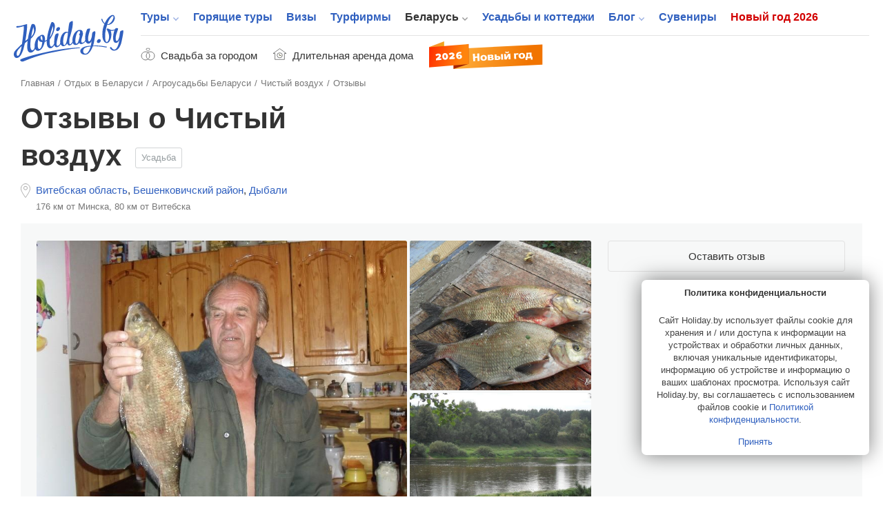

--- FILE ---
content_type: text/html; charset=UTF-8
request_url: https://www.holiday.by/by/dom/estates/vozduh/opinions
body_size: 17073
content:
<!DOCTYPE html>
<html lang="ru" class="white full responsive" xmlns:fb="https://www.facebook.com/2008/fbml" xmlns:og="http://ogp.me/ns#">
<head>
    <meta charset="utf-8">
            <meta name="viewport" content="width=device-width, initial-scale=1.0, user-scalable=no, maximum-scale=1.0">
            <meta name="apple-mobile-web-app-title" content="Holiday.by">
<meta name="application-name" content="Holiday.by">

<title>Отзывы об усадьбе Чистый воздух (Дыбали)</title>


            <meta name="description" content="3 отзыва гостей об отдыхе в усадьбе Чистый воздух (Дыбали)">
        

<meta property="fb:app_id" content="966242223397117" />
<meta property="fb:admins" content="100002341986822" />

<link rel="alternate" type="application/rss+xml" title="Блог" href="//www.holiday.by/export/1.1/rss.xml" />
<link rel="alternate" type="application/rss+xml" title="Туры" href="//www.holiday.by/export/1.1/tours_rss.xml" />
    <meta property="og:url" content="https://www.holiday.by/by/dom/estates/vozduh/opinions" />
<meta property="og:title" content="Усадьба Чистый воздух" />
<meta property="og:description" content="Агроусадьба &quot;Чистый воздух&quot; расположена в экологически чистом месте (зоне отдыха &quot;Улла&quot;). Вы окунетесь в удивительный мир природы, а гостеприимные хозяева откроют Вам свои сердце и душу, и примут Вас в свой дом как родных.&amp;nbsp;" />
<meta property="og:image" content="https://www.holiday.by/files/houses/thumbnails/houses_gallery_large_preview/1 (14)-516939f87231cfe04a52b4dbff7865b1.JPG" />
<meta property="og:type" content="article" />
<link rel="image_src" href="https://www.holiday.by/files/houses/thumbnails/houses_gallery_large_preview/1 (14)-516939f87231cfe04a52b4dbff7865b1.JPG" />

    

    <link rel="canonical" href="https://www.holiday.by/by/dom/estates/vozduh/opinions" />

            <link href="/favicon.ico?v=2.2.35" rel="shortcut icon">
        <link rel="apple-touch-icon" href="/favicon-192.png?v=2.2.35">
        <link rel="preload" as="font" href="/bundles/app/assets/fonts/holiday-icons/icomoon.woff?l0yg9m" type="font/woff" crossorigin />
        <link href="/bundles/app/assets/stylesheets/app-additional.css?v=2.2.35" type="text/css" rel="stylesheet">
    
                <!--[if lt IE 9]>
            <script src="/bundles/app/assets/bower_components/html5shiv/dist/html5shiv.min.js?v=2.2.35"></script>
        <![endif]-->
    
    <script src="https://api-maps.yandex.ru/2.1/?lang=ru-RU" type="text/javascript"></script>
    
                <script async src="https://yandex.ru/ads/system/header-bidding.js"></script>

    <script type="text/javascript">
        const adfoxBiddersMap = {
            'criteo': '771005'
        };
        var adUnits = [
            {
                code: 'adfox_166255819505126484',
                bids: [
                    {
                        bidder: 'criteo',
                        params: {
                            zoneid: 1273157,
                        }
                    }
                ]

            },
            {
                code: 'adfox_166255847240215797',
                bids: [
                    {
                        bidder: 'criteo',
                        params: {
                            zoneid: 1273156,
                        }
                    }
                ]

            },
            {
                code: 'adfox_166255716282646845',
                bids: [
                    {
                        bidder: 'criteo',
                        params: {
                            zoneid: 1273156,
                        }
                    }
                ]

            },
            {
                code: 'adfox_16625583715917123',
                bids: [
                    {
                        bidder: 'criteo',
                        params: {
                            zoneid: 1273155,
                        }
                    }
                ]

            },
            {
                code: 'adfox_166255854536224301',
                bids: [
                    {
                        bidder: 'criteo',
                        params: {
                            zoneid: 1273154,
                        }
                    }
                ]

            },
            {
                code: 'adfox_15338000143675803',
                bids: [
                    {
                        bidder: 'criteo',
                        params: {
                            zoneid: 1273156,
                        }
                    }
                ]

            },
            {
                code: 'adfox_153682613249432851',
                bids: [
                    {
                        bidder: 'criteo',
                        params: {
                            zoneid: 1273153,
                        }
                    }
                ]

            },
            {
                code: 'adfox_166255873759718205',
                bids: [
                    {
                        bidder: 'criteo',
                        params: {
                            zoneid: 1273156,
                        }
                    }
                ]

            },
            {
                code: 'adfox_166255931814614011',
                bids: [
                    {
                        bidder: 'criteo',
                        params: {
                            zoneid: 1273153,
                        }
                    }
                ]

            },
            {
                code: 'adfox_153682613249432851',
                bids: [
                    {
                        bidder: 'criteo',
                        params: {
                            zoneid: 1273157,
                        }
                    }
                ]

            },
            {
                code: 'adfox_166255931814614011',
                bids: [
                    {
                        bidder: 'criteo',
                        params: {
                            zoneid: 1273157,
                        }
                    }
                ]

            },
            {
                code: 'adfox_16625572408506253',
                bids: [
                    {
                        bidder: 'criteo',
                        params: {
                            zoneid: 1325032,
                        }
                    }
                ]

            },
            {
                code: 'adfox_166255800810671501',
                bids: [
                    {
                        bidder: 'criteo',
                        params: {
                            zoneid: 1325031,
                        }
                    }
                ]

            }
        ];
        var userTimeout = 1000;
        window.YaHeaderBiddingSettings = {
            biddersMap: adfoxBiddersMap,
            adUnits: adUnits,
            timeout: userTimeout
        };
    </script>

            <script>window.yaContextCb = window.yaContextCb || []</script>
        <script src="https://yandex.ru/ads/system/context.js" async></script>
    
            <script src="https://cdn.admixer.net/scripts3/loader2.js" async
            data-inv="//inv-nets.admixer.net/"
            data-r="single" data-sender="admixer" data-bundle="desktop"></script>
        <script type='text/javascript'>
            (window.globalAmlAds = window.globalAmlAds || []).push(function() {
                globalAml.defineSlot({z: '5cba85d0-dc46-4146-82fc-a998bd690841', ph: 'admixer_5cba85d0dc46414682fca998bd690841_zone_11225_sect_3251_site_2992', i: 'inv-nets', s:'b11197ac-b609-4ab7-be82-afad75a1139b', sender: 'admixer'});
                globalAml.defineSlot({z: '73f9b32f-4f50-4764-b5a9-b07d666c4ffe', ph: 'admixer_73f9b32f4f504764b5a9b07d666c4ffe_zone_21075_sect_3251_site_2992', i: 'inv-nets', s:'b11197ac-b609-4ab7-be82-afad75a1139b', sender: 'admixer'});
                globalAml.singleRequest("admixer");
            });
        </script>
    
    <!-- Facebook Pixel Code -->
    <script>
      !function (f, b, e, v, n, t, s) {
        if (f.fbq) return;
        n = f.fbq = function () {
          n.callMethod ?
            n.callMethod.apply(n, arguments) : n.queue.push(arguments)
        };
        if (!f._fbq) f._fbq = n;
        n.push = n;
        n.loaded = !0;
        n.version = '2.0';
        n.queue = [];
        t = b.createElement(e);
        t.async = !0;
        t.src = v;
        s = b.getElementsByTagName(e)[0];
        s.parentNode.insertBefore(t, s)
      }(window, document, 'script',
        'https://connect.facebook.net/en_US/fbevents.js');
      fbq('init', '273816296580049');
      fbq('track', 'PageView');
    </script>
    <noscript>
        <img height="1" width="1"
             src="https://www.facebook.com/tr?id=273816296580049&ev=PageView&noscript=1"/>
    </noscript>
    <!-- End Facebook Pixel Code -->


    
                <!-- Yandex.Metrika counter -->
    <script type="text/javascript" >
       (function(m,e,t,r,i,k,a){m[i]=m[i]||function(){(m[i].a=m[i].a||[]).push(arguments)};
       m[i].l=1*new Date();k=e.createElement(t),a=e.getElementsByTagName(t)[0],k.async=1,k.src=r,a.parentNode.insertBefore(k,a)})
       (window, document, "script", "https://mc.yandex.ru/metrika/tag.js", "ym");

       ym(7747465, "init", {
            clickmap:true,
            trackLinks:true,
            accurateTrackBounce:true
       });
    </script>
    <noscript><div><img src="https://mc.yandex.ru/watch/7747465" style="position:absolute; left:-9999px;" alt="" /></div></noscript>
    <!-- /Yandex.Metrika counter -->

    </head>
<body class="full has-top-banner ">
                <!-- Google Tag Manager -->
    <noscript><iframe src="//www.googletagmanager.com/ns.html?id=GTM-M3C72S"
                      height="0" width="0" style="display:none;visibility:hidden"></iframe></noscript>
    <script>(function(w,d,s,l,i){w[l]=w[l]||[];w[l].push({'gtm.start':
                new Date().getTime(),event:'gtm.js'});var f=d.getElementsByTagName(s)[0],
                j=d.createElement(s),dl=l!='dataLayer'?'&l='+l:'';j.async=true;j.src=
                '//www.googletagmanager.com/gtm.js?id='+i+dl;f.parentNode.insertBefore(j,f);
        })(window,document,'script','dataLayer','GTM-M3C72S');</script>
    <!-- End Google Tag Manager -->

    <!-- Rating@Mail.ru counter -->
    <script type="text/javascript">
        var _tmr = window._tmr || (window._tmr = []);
        _tmr.push({id: "176108", type: "pageView", start: (new Date()).getTime()});
        (function (d, w, id) {
            if (d.getElementById(id)) return;
            var ts = d.createElement("script"); ts.type = "text/javascript"; ts.async = true; ts.id = id;
            ts.src = (d.location.protocol == "https:" ? "https:" : "http:") + "//top-fwz1.mail.ru/js/code.js";
            var f = function () {var s = d.getElementsByTagName("script")[0]; s.parentNode.insertBefore(ts, s);};
            if (w.opera == "[object Opera]") { d.addEventListener("DOMContentLoaded", f, false); } else { f(); }
        })(document, window, "topmailru-code");
    </script><noscript><div>
        <img src="//top-fwz1.mail.ru/counter?id=176108;js=na" style="border:0;position:absolute;left:-9999px;" alt="" />
    </div></noscript>
    <!-- //Rating@Mail.ru counter -->


    
                <div class="adfox-banner-mob adfox-banner-mob_main-top">
            <div class="adfox-banner-mob__inner">
                <div id="adfox_166255819505126484"></div>
<script>
    window.yaContextCb.push(()=>{
        Ya.adfoxCode.createScroll(
          {
            ownerId: 705712,
            containerId: 'adfox_166255819505126484',
            params: {
              p1: 'cvrte',
              p2: 'y'
            }
          }, [ 'tablet', 'phone' ], {
            tabletWidth: 1022,
            phoneWidth: 638,
            isAutoReloads: false
          }        );
    });
</script>
            </div>
        </div>
                        <div class="top-banner">
                <div id='admixer-hb-559-637745509870546899'></div><script type='text/javascript' src='https://prebid-inv-eu.admixer.net/prebid-loader2.aspx?adguid=5f2e4850-b629-4e9e-aaae-5fb2b8a661aa'></script>
            </div>
        


            <div class="page page_full ">

    <div class="x-overlay"></div>

    <header class="x-header">
        <div class="x-header__inner">
            <div class="x-header__wrap-top">
                <div class="x-header__top">
                    <div class="x-header__btn-mob-menu x-mobile-menu">
                    </div>
                    <div class="x-header__wrap-logo"><a href="/" title="На главную" class="x-logo"><img src="/bundles/app/assets/images/logo.svg?v=2.2.35" alt="Holiday.by" width="160" height="74" class="x-logo__img"></a>
                    </div>

                    

                    <div class="x-header__wrap-nav"><a href="#" class="x-mobile-menu-close x-close"></a>
                        <div class="x-header__inner-nav">
                            <div class="x-header__secondary-nav x-secondary-nav x-secondary-nav_mob">
                                <ul class="x-secondary-nav__list">
            <li class="x-secondary-nav__item"><a href="/svadba" class="x-secondary-nav__link x-secondary-nav__link_wedding"><span class="x-secondary-nav__text">Свадьба за городом</span></a>
    </li>
    <li class="x-secondary-nav__item"><a href="/by/dom/filter-longterm" class="x-secondary-nav__link x-secondary-nav__link_home"><span class="x-secondary-nav__text">Длительная аренда дома</span></a>
    </li>
    <li class="x-secondary-nav__item"><a href="/novyi-god" class="hvr-pulse x-secondary-nav__link x-secondary-nav__link_new-year-img"><img src="/bundles/app/assets/images/ny-31_2026.svg?v=2.2.35" alt="Новый год 2026"></a>
    </li>
</ul>

                            </div>

                                                                            <nav class="x-header__main-nav x-main-nav">
            <ul class="x-main-nav__list">
                                                        <li class="x-main-nav__item x-main-nav__item_has-sub-menu">
                                                <a href="/tours"  class="x-main-nav__link ">Туры</a>

                        <ul class="x-main-nav__sub-menu ">
                                                                        <li class="x-main-nav__sub-item ">
                                
        
                    
            <a href="/tours"  class="x-main-nav__sub-link ">Поиск туров<span class="x-main-nav__number">48700</span></a>
    
                    </li>
    
                                                            <li class="x-main-nav__sub-item ">
                                
                    
                    
            <a href="https://www.holiday.by/hotels" rel="nofollow" class="x-main-nav__sub-link ">Пляжные отели<span class="x-main-nav__number">10124</span></a>
    
                    </li>
    
                                                            <li class="x-main-nav__sub-item ">
                                
        
                    
            <a href="/tours/rannee-bronirovanie"  class="x-main-nav__sub-link ">Раннее бронирование<span class="x-main-nav__number">2279</span></a>
    
                    </li>
    

        </ul>
        <!--nav END-->
    

                    </li>
    
                                        <li class="x-main-nav__item ">
                                
        
        
            <a href="/tours/lastminute"  class="x-main-nav__link ">Горящие туры</a>
    
                    </li>
    
                                        <li class="x-main-nav__item ">
                                
        
        
            <a href="/visas"  class="x-main-nav__link ">Визы</a>
    
                    </li>
    
                                        <li class="x-main-nav__item ">
                                
        
        
            <a href="/agencies"  class="x-main-nav__link ">Турфирмы</a>
    
                    </li>
    
                                        <li class="x-main-nav__item x-main-nav__item_has-sub-menu">
                                                <a href="/by"  class="x-main-nav__link x-main-nav__link_active">Беларусь</a>

                        <ul class="x-main-nav__sub-menu ">
                                                                        <li class="x-main-nav__sub-item ">
                                
        
                    
            <a href="/by/dom"  class="x-main-nav__sub-link x-main-nav__sub-link_active">Усадьбы и коттеджи<span class="x-main-nav__number">5986</span></a>
    
                    </li>
    
                                                            <li class="x-main-nav__sub-item ">
                                
        
                    
            <a href="/by/skarb"  class="x-main-nav__sub-link ">Достопримечательности Беларуси<span class="x-main-nav__number">1363</span></a>
    
                    </li>
    
                                                            <li class="x-main-nav__sub-item ">
                                
        
                    
            <a href="/by/gid"  class="x-main-nav__sub-link ">Экскурсоводы по Беларуси<span class="x-main-nav__number">257</span></a>
    
                    </li>
    
                                                            <li class="x-main-nav__sub-item ">
                                
                    
                    
            <a href="https://www.holiday.by/by/excursions" rel="nofollow" class="x-main-nav__sub-link ">Экскурсии по Беларуси<span class="x-main-nav__number">16</span></a>
    
                    </li>
    
                                                            <li class="x-main-nav__sub-item ">
                                
                    
                    
            <a href="https://www.holiday.by/by/active" rel="nofollow" class="x-main-nav__sub-link ">Активный отдых<span class="x-main-nav__number">162</span></a>
    
                    </li>
    
                                                            <li class="x-main-nav__sub-item ">
                                
                    
                    
            <a href="https://www.holiday.by/by/afisha" rel="nofollow" class="x-main-nav__sub-link ">Афиша мероприятий<span class="x-main-nav__number">2</span></a>
    
                    </li>
    

        </ul>
        <!--nav END-->
    

                    </li>
    
                                        <li class="x-main-nav__item ">
                                
                    
        
            <a href="https://www.holiday.by/by/dom" rel="nofollow" class="x-main-nav__link ">Усадьбы и коттеджи</a>
    
                    </li>
    
                                        <li class="x-main-nav__item x-main-nav__item_has-sub-menu">
                                                <a href="/blog"  class="x-main-nav__link ">Блог</a>

                        <ul class="x-main-nav__sub-menu ">
                                                                        <li class="x-main-nav__sub-item ">
                                
                    
                    
            <a href="https://www.holiday.by/blog/auto" rel="nofollow" class="x-main-nav__sub-link ">Автопутешествия</a>
    
                    </li>
    

        </ul>
        <!--nav END-->
    

                    </li>
    
                                        <li class="x-main-nav__item ">
                                
                    
        
            <a href="https://www.holiday.by/by/madeinbelarus" rel="nofollow" class="x-main-nav__link ">Сувениры</a>
    
                    </li>
    
                                                            <li class="x-main-nav__item x-main-nav__item_new-year ">
                                
                    
        
            <a href="https://www.holiday.by/novyi-god" rel="nofollow" class="x-main-nav__link ">Новый год 2026</a>
    
                    </li>
    

            </ul>
        </nav>
    

                            <div class="x-header__x1-nav-mob-login x1-nav-mob-login">
                                <div class="x1-nav-mob-login__item"><a href="/partner" class="x1-btn-login x1-btn-login_agency"> <span>Вход для турфирм</span></a>
                                </div>
                                <div class="x1-nav-mob-login__item"><a href="/cabinet" class="x1-btn-login x1-btn-login_homestead"> <span>Вход для усадеб</span></a>
                                </div>
                                <div class="x1-nav-mob-login__item"><a href="/gidcabinet" class="x1-btn-login x1-btn-login_guide"> <span>Вход для гидов</span></a>
                                </div>
                            </div>
                            <div class="x-header__x1-nav-mob-social x1-nav-mob-social">
                                <ul class="contact-social-apartment-card">
    <li class="contact-social-apartment-card__item"><a rel="nofollow" target="_blank" href="//twitter.com/holidayby" class="contact-social-apartment-card__link contact-social-apartment-card__link_tr">
            <svg aria-hidden="true" class="svg-icon svg-icon_twitter-new"><use xlink:href="#icon_twitter-new"></use>
            </svg></a>
    </li>
    <li class="contact-social-apartment-card__item"><a rel="nofollow" target="_blank" href="//www.facebook.com/Holiday.by" class="contact-social-apartment-card__link contact-social-apartment-card__link_fk">
            <svg aria-hidden="true" class="svg-icon svg-icon_fb-new"><use xlink:href="#icon_fb-new"></use>
            </svg></a>
    </li>
    <li class="contact-social-apartment-card__item"><a rel="nofollow" target="_blank" href="//vk.com/holidayby" class="contact-social-apartment-card__link contact-social-apartment-card__link_vk">
            <svg aria-hidden="true" class="svg-icon svg-icon_vk-new"><use xlink:href="#icon_vk-new"></use>
            </svg></a>
    </li>
    <li class="contact-social-apartment-card__item"><a rel="nofollow" target="_blank" href="//instagram.com/holiday.by" class="contact-social-apartment-card__link contact-social-apartment-card__link_im">
            <svg aria-hidden="true" class="svg-icon svg-icon_instagram-logo"><use xlink:href="#icon_instagram-logo"></use>
            </svg></a>
    </li>
    <li class="contact-social-apartment-card__item"><a rel="nofollow" target="_blank" href="//ok.ru/group/53827785195684" class="contact-social-apartment-card__link social-icon-new social-icon-new_od">
            <svg aria-hidden="true" class="svg-icon svg-icon_odnoklassniki-new"><use xlink:href="#icon_odnoklassniki-new"></use>
            </svg></a>
    </li>
    <li class="contact-social-apartment-card__item"><a rel="nofollow" target="_blank" href="//t.me/holidayby" class="contact-social-apartment-card__link contact-social-apartment-card__link_tel">
            <svg aria-hidden="true" class="svg-icon svg-icon_telegram"><use xlink:href="#icon_telegram"></use>
            </svg></a>
    </li>
    <li class="contact-social-apartment-card__item"><a el="nofollow" target="_blank" href="//chats.viber.com/holidaytours" class="contact-social-apartment-card__link contact-social-apartment-card__link_viber">
            <svg aria-hidden="true" class="svg-icon svg-icon_viber-x"><use xlink:href="#icon_viber-x"></use>
            </svg></a>
    </li>
</ul>
                            </div>
                        </div>
                    </div>
                </div>
            </div>
            <div class="x-header__bottom">
                <div class="x-secondary-nav x-secondary-nav_desk">
                    <ul class="x-secondary-nav__list">
            <li class="x-secondary-nav__item"><a href="/svadba" class="x-secondary-nav__link x-secondary-nav__link_wedding"><span class="x-secondary-nav__text">Свадьба за городом</span></a>
    </li>
    <li class="x-secondary-nav__item"><a href="/by/dom/filter-longterm" class="x-secondary-nav__link x-secondary-nav__link_home"><span class="x-secondary-nav__text">Длительная аренда дома</span></a>
    </li>
    <li class="x-secondary-nav__item"><a href="/novyi-god" class="hvr-pulse x-secondary-nav__link x-secondary-nav__link_new-year-img"><img src="/bundles/app/assets/images/ny-31_2026.svg?v=2.2.35" alt="Новый год 2026"></a>
    </li>
</ul>

                </div>
            </div>
        </div>
    </header>
    
    <div class="main-wrap">
            <main role="inner" class="main" vocab="http://schema.org/" typeof="Organization">
        <div class="main-inner main-inner_apartment-card">

            <!--path-->
                        <ul class="path" vocab="https://schema.org/" typeof="BreadcrumbList">
                            <li class="path__item" property="itemListElement" typeof="ListItem">
            <a href="https://www.holiday.by/" property="item" typeof="Thing" class="path__link">
                <span property="name">Главная</span>
            </a>
            <meta property="position" content="1">
        </li>
    
                            <li class="path__item" property="itemListElement" typeof="ListItem">
            <a href="https://www.holiday.by/by" property="item" typeof="Thing" class="path__link">
                <span property="name">Отдых в Беларуси</span>
            </a>
            <meta property="position" content="2">
        </li>
    
                            <li class="path__item" property="itemListElement" typeof="ListItem">
            <a href="https://www.holiday.by/by/dom/estates" property="item" typeof="Thing" class="path__link">
                <span property="name">Агроусадьбы Беларуси</span>
            </a>
            <meta property="position" content="3">
        </li>
    
                                                                                                                                                <li class="path__item" property="itemListElement" typeof="ListItem">
            <a href="https://www.holiday.by/by/dom/estates/vozduh" property="item" typeof="Organization" class="path__link">
                <span property="name">Чистый воздух</span>
            </a>
            <meta property="position" content="4">
        </li>
    
                                                                                                    <li>Отзывы</li>
    
            </ul>
            <!--path END-->

            <section class="section section_content">
                <header class="section-header section-header_apartment-card">
                    <div class="js-listing-banner-mobile section-header__banner section-header__banner_mobile">
                    </div>
                    <div class="section-header__title-col">
                        <div class="section-header__wrap-title-card"><h1 class="category-title h1" property="name">Отзывы о Чистый воздух</h1>
                            <a href="/by/dom/estates" class="section-header-category section-header-category_link">Усадьба</a>
                                                    </div>
                        <div class="section-header__wrap-location">
                            <div class="location-block">
    <ul class="location-block-place">
                    <li class="location-block-place__item">
                <a href="/by/dom/vitebsk-oblast/estates" class="location-block-place__link">Витебская область</a>,
            </li>
                            <li class="location-block-place__item">
                <a href="/by/dom/vitebsk-oblast/beshenkovichskij/estates" class="location-block-place__link">Бешенковичский район</a>,
            </li>
                                            <li class="location-block-place__item">
                    <a href="/by/dom/vitebsk-oblast/beshenkovichskij/dybali/estates" class="location-block-place__link">Дыбали</a>                </li>
                                        </ul>
    <ul class="location-block-remoteness">
                                    <li class="location-block-remoteness__item">176 км от Минска,</li>
                            <li class="location-block-remoteness__item">80 км от Витебска</li>
                    </ul>
            <div property="address" typeof="PostalAddress" style="visibility: hidden; height: 0px">
                            <span property="addressRegion">Витебская область</span>
                                        <span property="addressLocality">Дыбали</span>
                                </div>
    </div>
                        </div>
                                            </div>
                    <div class="section-header__info-col">
                        <div class="section-header__banner">
                            <div class="js-listing-banner-desktop section-header__banner section-header__banner_desktop">
                                
    
        <div id="adfox_166255800810671501"></div>
<script>
    window.yaContextCb.push(()=>{
        Ya.adfoxCode.createAdaptive(
          {
            ownerId: 705712,
            containerId: 'adfox_166255800810671501',
            params: {
              p1: 'cvrsu',
              p2: 'y'
            }
          }, [ 'desktop' ], {
            tabletWidth: 830,
            phoneWidth: 480,
            isAutoReloads: false
          }        );
    });
</script>

    
                                                                                                                                                    
    


                            </div>
                        </div>
                    </div>
                </header>
                <section class="top-apartment-card">
                    <div class="top-apartment-card__wrap-top">
                                                    <meta property="image" content="https://www.holiday.by/files/houses/thumbnails/houses_gallery_large_preview/1 (14)-516939f87231cfe04a52b4dbff7865b1.JPG" />
                                                                                                        
                                                            <div init-fotorama-inner="true" class="inner-card-photos js-fotorama-custom-style photos-three-free">
                                    <ul class="card-photos">
                                                                                    <li class="card-photos__item">
                                                <a href="/files/houses/thumbnails/houses_gallery_fullsize/1 (14)-516939f87231cfe04a52b4dbff7865b1.JPG"
                                                   style="background-image: url('/files/houses/thumbnails/houses_gallery_large_preview/1 (14)-516939f87231cfe04a52b4dbff7865b1.JPG');" class="card-photos__link">

                                                </a>
                                            </li>
                                                                                    <li class="card-photos__item">
                                                <a href="/files/houses/thumbnails/houses_gallery_fullsize/1 (12)-7d7ef5ca5db50f6ed7ef373a76cd29b2.JPG"
                                                   style="background-image: url('/files/houses/thumbnails/houses_gallery_large_preview/1 (12)-7d7ef5ca5db50f6ed7ef373a76cd29b2.JPG');" class="card-photos__link">

                                                </a>
                                            </li>
                                                                                    <li class="card-photos__item">
                                                <a href="/files/houses/thumbnails/houses_gallery_fullsize/1 (15)-1cb6c7669a0e469572789b325a3875bf.JPG"
                                                   style="background-image: url('/files/houses/thumbnails/houses_gallery_large_preview/1 (15)-1cb6c7669a0e469572789b325a3875bf.JPG');" class="card-photos__link">

                                                </a>
                                            </li>
                                                                            </ul>
                                </div>
                                                                                                        <div class="top-apartment-card__info">
    <div class="card-info-top__wrap-rating"></div>

        <div class="card-info-top__order">
                                            <div class="card-info-top__btn card-info-top__btn_contact">
                <a href="/by/dom/estates/vozduh/opinions#content" class="js-pop-up-contacts x-btn x-btn_br-gray x-btn_fz-s">Оставить отзыв</a>
            </div>
            </div>
            <div class="belarus-card-three__ya-banner ya-banner ya-banner_main">
            <div class="ya-banner__inner">
                                    <div id="adfox_166255796103373716"></div>
                    <script>
                        window.yaContextCb.push(()=>{
                            Ya.adfoxCode.createAdaptive({
                                ownerId: 705712,
                                containerId: 'adfox_166255796103373716',
                                params: {
                                    p1: 'cvrqj',
                                    p2: 'y'
                                }
                            }, ['desktop'], {
                                tabletWidth: 830,
                                phoneWidth: 480,
                                isAutoReloads: false
                            })
                        })
                    </script>
                            </div>
        </div>
    





                                                                                                                                                                                                                                                                                    </div>
                                            </div>
                                    </section>

                                    <div id="content" class="main-container-card">
                
                    <aside class="sidebar-main-card">
    <div class="sidebar-main-card__inner">
        <div class="sidebar-main-card__wrap-nav-card">
            <ul class="nav-card">
                
                    
                                        
                    
                                        
                    <li class="nav-card__item">
                        <a href="/by/dom/estates/vozduh#content" class="nav-card__link ">
                            Описание
                                                    </a>
                    </li>
                
                    
                                                                                    
                    
                                        
                    <li class="nav-card__item">
                        <a href="/by/dom/estates/vozduh/drive#content" class="nav-card__link ">
                            Как добраться
                                                    </a>
                    </li>
                
                    
                                                                                    
                    
                                                                                    
                    <li class="nav-card__item">
                        <a href="/by/dom/estates/vozduh/opinions#content" class="nav-card__link nav-card__link_active">
                            Отзывы
                                                            <span class="nav-card__number">3</span>
                                                    </a>
                    </li>
                
                    
                                                                                    
                    
                                        
                    <li class="nav-card__item">
                        <a href="/by/dom/estates/vozduh/skarb#content" class="nav-card__link ">
                            Что рядом
                                                            <span class="nav-card__number">57</span>
                                                    </a>
                    </li>
                            </ul>
        </div>
                                            <div class="belarus-card-three-sidebar__ya-banner ya-banner ya-banner_main">
                    <div class="ya-banner__inner">
                                                    <div id="adfox_166255679905743855"></div>
                            <script>
                                window.yaContextCb.push(()=>{
                                    Ya.adfoxCode.createAdaptive({
                                        ownerId: 705712,
                                        containerId: 'adfox_166255679905743855',
                                        params: {
                                            p1: 'cvrpw',
                                            p2: 'hiut'
                                        }
                                    }, ['desktop'], {
                                        tabletWidth: 830,
                                        phoneWidth: 480,
                                        isAutoReloads: false
                                    })
                                })
                            </script>
                                            </div>
                </div>
                        </div>
</aside>
                                                            <div class="content-main-card main-house-comments">

    <div class="content-main-card__wrap-top-features">
    <ul class="features-card">
                    <li class="features-card__item"><span class="features-card__icon">
                                    <svg aria-hidden="true" class="svg-icon svg-icon_home-icon"><use xlink:href="#icon_home-icon"></use>
                                    </svg></span><span class="features-card__text">6 гостей</span>
            </li>
                                    </ul>
</div>

            <div class="content-main-card__title content-main-card__title_sorting">
            <h2 class="section-title">Проверенные отзывы
                <span class="section-block__number section-block__decoration">3</span>
            </h2>

                        
            <div class="tours-sorting">
    <div class="tours-sorting__tours-sort">
        <div class="tours-sorting__tours-sort-title">Сортировать:
        </div>
                                                        <div class="active down tours-sorting__tours-sort-type tours-sorting__tours-sort-type_rating"
                     data-allow="updown" data-field="date"
                >
                    по дате<span aria-hidden="true" class="icon icon_up-sort up"></span><span
                            aria-hidden="true" class="down icon icon_down-sort"></span>
                </div>
                                                <div class=" down tours-sorting__tours-sort-type tours-sorting__tours-sort-type_rating"
                     data-allow="updown" data-field="rating"
                >
                    по рейтингу<span aria-hidden="true" class="icon icon_up-sort up"></span><span
                            aria-hidden="true" class="down icon icon_down-sort"></span>
                </div>
                        </div>
</div>
        </div>
    
    <div class="content-main-card__wrap-comments-card">
        <div class="comments-card">
            <div class="comments-card__wrap-form">
                <div class="comments-card-form">
                    <div class="comments-card-form__top">
                                                                            <div class="comments-card-form__enter-site-block">
                                <div class="enter-site-block">
                                    <div class="enter-site-block__text"> Авторизуйтесь, чтобы оставить отзыв:
                                    </div>
                                    <ul class="enter-site-block__list">
                                                                                                                                                                                                                        <li class="enter-site-block__item"><a href="/oauth/connect/vkontakte?target_path=/by/dom/estates/vozduh/opinions%3FscrollTo%3Dcontent" class="social-icon-new social-icon-new_vk">
                                                <svg aria-hidden="true" class="svg-icon svg-icon_vk-new"><use xlink:href="#icon_vk-new"></use>
                                                </svg></a>
                                        </li>
                                        <li class="enter-site-block__item"><a href="/oauth/connect/facebook?target_path=/by/dom/estates/vozduh/opinions%3FscrollTo%3Dcontent" class="social-icon-new social-icon-new_fb">
                                                <svg aria-hidden="true" class="svg-icon svg-icon_fb-new"><use xlink:href="#icon_fb-new"></use>
                                                </svg></a>
                                        </li>
                                                                                                                                                                                                                        <li class="enter-site-block__item"><a href="/oauth/connect/odnoklassniki?target_path=/by/dom/estates/vozduh/opinions%3FscrollTo%3Dcontent" class="social-icon-new social-icon-new_od">
                                                <svg aria-hidden="true" class="svg-icon svg-icon_odnoklassniki-new"><use xlink:href="#icon_odnoklassniki-new"></use>
                                                </svg></a>
                                        </li>

                                        <li class="enter-site-block__item"><a href="/oauth/connect/google?target_path=/by/dom/estates/vozduh/opinions%3FscrollTo%3Dcontent" class="social-icon-new social-icon-new_google-mail">
                                                <svg aria-hidden="true" class="svg-icon svg-icon_google-mail"><use xlink:href="#icon_google-mail"></use>
                                                </svg></a>
                                        </li>

                                                                            </ul>
                                </div>
                            </div>
                                            </div>

                    
                                    </div>
            </div>

            <div class="comments-card__wrap-list">
                <ul class="comments-card-list">
                                                                        <li class="comments-card-list__item">
                                <div class="comment-card">
                                    <div class="comment-card__author">
                                        <div class="avatar-comment-card avatar-comment-card_cottage"><span class="avatar-comment-card__link"></span>
                                        </div>
                                        <div class="comment-card__name">Алексей
                                        </div>
                                        <div class="date-comment-card">26 апреля 2016
                                        </div>
                                    </div>
                                    <div class="comment-card__body">
                                        <div class="comment-card__content">
                                            <p>До усадьбы в 2016 мы не доехали. Запросили договор, согласовали цены. Прошло три недели ни договора, ни реквизитов. Наконец выслали пустой договор, ни адреса, ни сроков, ни списка услуг. И реквизиты заодно. На следующий день состоялся разговор на тему можно ли вписать в договор хотя бы сроки проживания. Сказали можно. Все согласовали. И тут же вечером письмо. Вам отказано и точка. Причем договаривались с мужем, а отказала жена. С момента получения реквизитов прошло два дня (сроков по оплате не ограничивали). А нас обвинили во всех смертных. Получается кинули. Да еще и нагрубили. Четвертый год ездим в Беларусь, но такого отношения даже рядом не встречали. <br />
Кроме того, как выяснилось в беседе с хозяином - кормить на усадьбе перестали, велосипедов в наличии 1 штука, на плотах не ходят. Зачем все это вранье в описании здесь и на официальном сайте, непонятно. В любом случае, стоит ли ехать решать вам.</p>
                                        </div>
                                    </div>
                                </div>
                                                            </li>
                                                                                                <li class="comments-card-list__item">
                                <div class="comment-card">
                                    <div class="comment-card__author">
                                        <div class="avatar-comment-card avatar-comment-card_cottage"><span class="avatar-comment-card__link"></span>
                                        </div>
                                        <div class="comment-card__name">Дмитрий
                                        </div>
                                        <div class="date-comment-card">5 августа 2011
                                        </div>
                                    </div>
                                    <div class="comment-card__body">
                                        <div class="comment-card__content">
                                            <p>Отдыхали в июле 2011 года. Нашли в интернете, внимательно все изучили и приняли решение. На наш вкус это был идеальный отдых для жителей мегаполиса(мы живем в Москве): прекрасная природа и возможность практически эксклюзивного общения с ней. Для нашей семьи главное на отдыхе - вода. И озеро оправдало наши самые смелые ожидания: вода чистая и - в июле :) - теплая, купались от темна до темна, благо идти до берега ровно 1 минуту. Впрочем, озера, реки и даже моря найти при желании можно и не хуже, чем Горносвечье, а вот оказаться в компании и под опекой таких людей как хозяева усадьбы Дима и Снежана где-то в другом месте вам будет тяжело. Очень. Все их усилия направлены на то, чтобы сделать отдых приехавших к ним людей максимально комфортным и приятным. Да, и будьте осторожны: Снежана изумительно готовит и пользуется огромными тарелками, так что выйти из-за стола по окончании трапезы без посторонней помощи оказывается непростой задачей. Да и обычное повседневное общение с Димой и Снежаной приносило нам огромнеое удовольствие. СПАСИБО ИМ ЗА ПРЕКРАСНЫЙ ОТДЫХ. Прошло уже 2 недели, как он закончился, а мыслями мы все еще там...Надеемся, что судьба даст нам возможность приехать сюда еще раз, и не один!</p>
                                        </div>
                                    </div>
                                </div>
                                                            </li>
                                                                                                <li class="comments-card-list__item">
                                <div class="comment-card">
                                    <div class="comment-card__author">
                                        <div class="avatar-comment-card avatar-comment-card_cottage"><span class="avatar-comment-card__link"></span>
                                        </div>
                                        <div class="comment-card__name">Ольга
                                        </div>
                                        <div class="date-comment-card">2 мая 2011
                                        </div>
                                    </div>
                                    <div class="comment-card__body">
                                        <div class="comment-card__content">
                                            <p>Отдыхали в июле 2010 с недели. Ставлю оценку «отлично» и радушным хозяевам, и красотам природы.<br />
Участок одной стороной выходит на речку, где стоит домик с баней. По речке можно покататься на байдарке, но плавать мы не стали. Другой стороной участок выходит на озеро, где купаются с мостков. Если проехать на машине 2 минуты, то можно доехать до пляжика с песчаным заходом, где можно купаться и с малышами, что мы и делали. Если проехать около 8 км, то можно охватить еще несколько разных озер с песчаными заходами. Из деревьев преобладает сосна, и нагретая солнцем хвоя – это просто сказка! Мы попали на чернику, голубику и малину, а дальше ожидалось много брусники и немного клюквы. Всюду мох, можжевельник, лишайник – чистота и красота, глаз отдыхает. Видимо, места очень грибные, но мы дождя так и не застали. Все это вам с удовольствием покажут хозяева.<br />
Мы жили в доме с хозяевами, сразу от входа – лесница на наш второй этаж. На этаже – туалет и умывальник, а душ – внизу, общий с хозяевами. Готовят отлично, все время разное, но по желанию могут и повторить. На обед – салат, первое и второе. И, конечно, компот, чай и молоко. Молоко очень вкусное, из соседней деревни. Есть свой огород, так что если попадете – овощи и фрукты – свои &amp;#61514; Пару раз коптили пойманную рыбу. Никаких неприятных запахов – в деревне из домашних животных одна собака на всех. Участок стригут, мы ходили босиком, даже наш полуторогодовалый малыш. Кстати, для нее нашлась песочница и качельки.<br />
Благодарим хозяев за отличный отдых!</p>
                                        </div>
                                    </div>
                                </div>
                                                            </li>
                                                            </ul>
            </div>
        </div>
    </div>
        </div>

                </div>

                <section class="section-card section-card_info-apartment-card">
    <div class="x-info-apartment-card">
                <div class="x-info-apartment-card__bottom">
            <div class="x-info-apartment-card__left">
                <div class="category-title">Чистый воздух<a href="/by/dom/estates" class="section-header-category section-header-category_link">Усадьба</a>
                </div>
                <div class="x-info-apartment-card__wrap-location">
                    <div class="location-block">
    <ul class="location-block-place">
                    <li class="location-block-place__item">
                <a href="/by/map/vitebsk-oblast" class="location-block-place__link">Витебская область</a>,
            </li>
                            <li class="location-block-place__item">
                <a href="/by/map/vitebsk-oblast/beshenkovichskij" class="location-block-place__link">Бешенковичский район</a>,
            </li>
                                            <li class="location-block-place__item">
                    <a href="/by/map/vitebsk-oblast/beshenkovichskij/dybali" class="location-block-place__link">Дыбали</a>                </li>
                                        </ul>
    <ul class="location-block-remoteness">
                                    <li class="location-block-remoteness__item">176 км от Минска,</li>
                            <li class="location-block-remoteness__item">80 км от Витебска</li>
                    </ul>
    </div>
                </div>
            </div>
            <div class="js-foto-btn x-info-apartment-card__right">
                                                                    <div class="x-info-apartment-card__btn x-info-apartment-card__btn_request">
                        <a href="/by/dom/estates/vozduh/opinions#content" class="x-btn x-btn_br-gray">Оставить отзыв</a>
                    </div>
                            </div>
        </div>
    </div>
</section>

                    <div class="complementary complementary_columns ">
        <div class="complementary__top">
            <div class="complementary__control complementary__control_right"><a href="http://profi.holiday.by" class="complementary__link">Реклама на Holiday.by</a>
            </div>
        </div>
        <div class="complementary__body">
                            <div class="complementary__cell complementary__cell_adfox">
                    <div id="adfox_16625572408506253"></div>
                    <script>
                        window.yaContextCb.push(()=>{
                            Ya.adfoxCode.createAdaptive({
                                ownerId: 705712,
                                containerId: 'adfox_16625572408506253',
                                params: {
                                    p1: 'cvrsw',
                                    p2: 'y'
                                }
                            }, ['desktop'], {
                                tabletWidth: 830,
                                phoneWidth: 480,
                                isAutoReloads: false
                            })
                        })
                    </script>
                </div>
                <div class="complementary__cell complementary__cell_adfox">
                    <div id="adfox_166255716282646845"></div>
                    <script>
                        window.yaContextCb.push(()=>{
                            Ya.adfoxCode.createAdaptive({
                                ownerId: 705712,
                                containerId: 'adfox_166255716282646845',
                                params: {
                                    p1: 'cvrsv',
                                    p2: 'y'
                                }
                            }, ['desktop'], {
                                tabletWidth: 830,
                                phoneWidth: 480,
                                isAutoReloads: false
                            })
                        })
                    </script>
                </div>
                    </div>
    </div>


                <section class="section-card section-card_related-card">
    <section class="section-slides">
        <div class="section-slides__title">
                        
                                                                                                                                                                                                                                                
            <h2 class="section-title">Похожие объекты
            </h2>
        </div>
        <div class="click-list-container section-slides__row">
                                
                    <div class="slide-item">
            <div class="slide-item__poster">
                <div data-href="/by/dom/estates/vpanteleykah" class="js-click-slider js-slider-wrapper slide-item__poster-slider-wrapper">
                    <div class="js-slides-card-slider slide-item__poster-slider">
                                                    <div style="background-image: url('/files/houses/thumbnails/houses_gallery_large_preview/6210/00364be340f465f79206b350477ca9b42a6a887c.jpeg');" class="slide-item__poster-slide">
                            </div>
                                            </div>                                                                            </div>
                <div class="slide-item__body">
                    <div class="slide-item__wrap-title">
                        <div class="bel-heading">
                            <div class="bel-heading__title"><a href="/by/dom/estates/vpanteleykah" class="bel-heading__title-link">Дом в Пантелейках</a>
                            </div><span class="bel-heading__category">Усадьба</span>
                        </div>
                    </div>
                    <p class="slide-item__text">
                    </p>
                </div>
            </div>
        </div>
            
                    <div class="slide-item">
            <div class="slide-item__poster">
                <div data-href="/by/dom/estates/zabelskyhutorok" class="js-click-slider js-slider-wrapper slide-item__poster-slider-wrapper">
                    <div class="js-slides-card-slider slide-item__poster-slider">
                                                    <div style="background-image: url('/files/houses/thumbnails/houses_gallery_large_preview/9417/d2379b1dea9b8c8aaf27d9f0fa911df8c42ded49.jpeg');" class="slide-item__poster-slide">
                            </div>
                                            </div>                                                                            </div>
                <div class="slide-item__body">
                    <div class="slide-item__wrap-title">
                        <div class="bel-heading">
                            <div class="bel-heading__title"><a href="/by/dom/estates/zabelskyhutorok" class="bel-heading__title-link">Забельский хуторок</a>
                            </div><span class="bel-heading__category">Усадьба</span>
                        </div>
                    </div>
                    <p class="slide-item__text">
                    </p>
                </div>
            </div>
        </div>
            
                    <div class="slide-item">
            <div class="slide-item__poster">
                <div data-href="/by/dom/estates/sokorovo" class="js-click-slider js-slider-wrapper slide-item__poster-slider-wrapper">
                    <div class="js-slides-card-slider slide-item__poster-slider">
                                                    <div style="background-image: url('/files/houses/thumbnails/houses_gallery_large_preview/11799/23606fd5932f7c6095cdd83009465fa81e6f50f5.jpeg');" class="slide-item__poster-slide">
                            </div>
                                            </div>                                                                            </div>
                <div class="slide-item__body">
                    <div class="slide-item__wrap-title">
                        <div class="bel-heading">
                            <div class="bel-heading__title"><a href="/by/dom/estates/sokorovo" class="bel-heading__title-link">Сокорово</a>
                            </div><span class="bel-heading__category">Усадьба</span>
                        </div>
                    </div>
                    <p class="slide-item__text">
                    </p>
                </div>
            </div>
        </div>
            
                    <div class="slide-item">
            <div class="slide-item__poster">
                <div data-href="/by/dom/rest/krupeninobaza" class="js-click-slider js-slider-wrapper slide-item__poster-slider-wrapper">
                    <div class="js-slides-card-slider slide-item__poster-slider">
                                                    <div style="background-image: url('/files/houses/thumbnails/houses_gallery_large_preview/10247/22bb138c90df962622e571e2b1295231bfdd573a.jpeg');" class="slide-item__poster-slide">
                            </div>
                                            </div>                                                                            </div>
                <div class="slide-item__body">
                    <div class="slide-item__wrap-title">
                        <div class="bel-heading">
                            <div class="bel-heading__title"><a href="/by/dom/rest/krupeninobaza" class="bel-heading__title-link">Крупенино</a>
                            </div><span class="bel-heading__category">База отдыха</span>
                        </div>
                    </div>
                    <p class="slide-item__text">
                    </p>
                </div>
            </div>
        </div>
    
        </div>
    </section>
</section>
    <div class="belarus-inner-card-ya-banner ya-banner ya-banner_main">
        <div class="ya-banner__inner">
                            <div id="adfox_16625575807729527"></div>
                <script>
                    window.yaContextCb.push(()=>{
                        Ya.adfoxCode.createAdaptive({
                            ownerId: 705712,
                            containerId: 'adfox_16625575807729527',
                            params: {
                                p1: 'cvrqf',
                                p2: 'y'
                            }
                        }, ['desktop'], {
                            tabletWidth: 830,
                            phoneWidth: 480,
                            isAutoReloads: false
                        })
                    })
                </script>
                    </div>
    </div>

            </section>
        </div>
                
        
    </main>
    </div>

                <div class="footer-wrap">
        <!--footer-->
        <footer id="footer-anchor" role="contentinfo" class="footer-part footer-part_inner-page">
            <div class="footer-part__inner">
                <div class="footer-part__row footer-part__row_social">
                    <div class="footer-part__row-wrap">
                        <div class="footer-part-social">
                            <div class="footer-part-social__slogan">Мы в соцсетях
                            </div>
                            <ul class="contact-social-apartment-card">
    <li class="contact-social-apartment-card__item"><a rel="nofollow" target="_blank" href="//twitter.com/holidayby" class="contact-social-apartment-card__link contact-social-apartment-card__link_tr">
            <svg aria-hidden="true" class="svg-icon svg-icon_twitter-new"><use xlink:href="#icon_twitter-new"></use>
            </svg></a>
    </li>
    <li class="contact-social-apartment-card__item"><a rel="nofollow" target="_blank" href="//www.facebook.com/Holiday.by" class="contact-social-apartment-card__link contact-social-apartment-card__link_fk">
            <svg aria-hidden="true" class="svg-icon svg-icon_fb-new"><use xlink:href="#icon_fb-new"></use>
            </svg></a>
    </li>
    <li class="contact-social-apartment-card__item"><a rel="nofollow" target="_blank" href="//vk.com/holidayby" class="contact-social-apartment-card__link contact-social-apartment-card__link_vk">
            <svg aria-hidden="true" class="svg-icon svg-icon_vk-new"><use xlink:href="#icon_vk-new"></use>
            </svg></a>
    </li>
    <li class="contact-social-apartment-card__item"><a rel="nofollow" target="_blank" href="//instagram.com/holiday.by" class="contact-social-apartment-card__link contact-social-apartment-card__link_im">
            <svg aria-hidden="true" class="svg-icon svg-icon_instagram-logo"><use xlink:href="#icon_instagram-logo"></use>
            </svg></a>
    </li>
    <li class="contact-social-apartment-card__item"><a rel="nofollow" target="_blank" href="//ok.ru/group/53827785195684" class="contact-social-apartment-card__link social-icon-new social-icon-new_od">
            <svg aria-hidden="true" class="svg-icon svg-icon_odnoklassniki-new"><use xlink:href="#icon_odnoklassniki-new"></use>
            </svg></a>
    </li>
    <li class="contact-social-apartment-card__item"><a rel="nofollow" target="_blank" href="//t.me/holidayby" class="contact-social-apartment-card__link contact-social-apartment-card__link_tel">
            <svg aria-hidden="true" class="svg-icon svg-icon_telegram"><use xlink:href="#icon_telegram"></use>
            </svg></a>
    </li>
    <li class="contact-social-apartment-card__item"><a el="nofollow" target="_blank" href="//chats.viber.com/holidaytours" class="contact-social-apartment-card__link contact-social-apartment-card__link_viber">
            <svg aria-hidden="true" class="svg-icon svg-icon_viber-x"><use xlink:href="#icon_viber-x"></use>
            </svg></a>
    </li>
</ul>
                        </div>
                        <div class="footer-part__mistake">Если вы заметили ошибку на сайте, пожалуйста, выделите её и нажмите Ctrl+Enter
                        </div>
                    </div>
                </div>
                <div class="footer-part__row footer-part__row_menu">
                    <div class="footer-part__row-wrap">
                        <div class="footer-part-menu">
                                                                                                                                            <dl class="footer-part-menu__column">
                                <dt class="footer-part-menu__title">ТУРЫ И ПУТЁВКИ
                                </dt>
                                <dd class="footer-part-menu__body">
                                    <ul class="footer-part-menu__list">
                                                                                                                                                                                                                                                                                <li class="footer-part-menu__item"><a rel="nofollow" title="Туры и цены 2016. Каталог путевок" href="/tours" class="footer-part-menu__link">Поиск туров</a>
                                            </li>
                                                                                                                                                                                                <li class="footer-part-menu__item"><a rel="nofollow" title="Горящие туры. Спецпредложения турфирм" href="/tours/lastminute" class="footer-part-menu__link">Горящие туры</a>
                                            </li>
                                                                                                                                                                                                <li class="footer-part-menu__item"><a rel="nofollow" title="Справочник по странам мира" href="/countries" class="footer-part-menu__link">Страны</a>
                                            </li>
                                                                                                                                                                                                <li class="footer-part-menu__item"><a rel="nofollow" title="Каталог турфирм Беларуси" href="/agencies" class="footer-part-menu__link">Турфирмы</a>
                                            </li>
                                                                                                                                                                                                <li class="footer-part-menu__item"><a rel="nofollow" title="Открыть визу в Беларуси" href="/visas" class="footer-part-menu__link">Визы</a>
                                            </li>
                                                                                                                                                                        </ul></dd></dl>
                                                        <dl class="footer-part-menu__column">
                                <dt class="footer-part-menu__title">ТЕМАТИЧЕСКИЕ ТУРЫ
                                </dt>
                                <dd class="footer-part-menu__body">
                                    <ul class="footer-part-menu__list">
                                                                                                                                                                                                                                                                                <li class="footer-part-menu__item"><a rel="nofollow" title="Автобусные туры. Лучшие предложения" href="/tours/transport/bus" class="footer-part-menu__link">Автобусные туры</a>
                                            </li>
                                                                                                                                                                                                <li class="footer-part-menu__item"><a rel="nofollow" title="Отдых выходного дня. Туры на week-end" href="/tours/thematic/holiday" class="footer-part-menu__link">Туры на выходные</a>
                                            </li>
                                                                                                                                                                                                <li class="footer-part-menu__item"><a rel="nofollow" title="Путевки на отдых с детьми. " href="/tours/thematic/child" class="footer-part-menu__link">Отдых с детьми</a>
                                            </li>
                                                                                                                                                                                                <li class="footer-part-menu__item"><a rel="nofollow" title="в санаториях, путевки с лечением за границей" href="/tours/thematic/health" class="footer-part-menu__link">Туры с лечением</a>
                                            </li>
                                                                                                                                                                                                <li class="footer-part-menu__item"><a rel="nofollow" title="Туры за покупками" href="/tours/thematic/shop" class="footer-part-menu__link">Шоп-туры</a>
                                            </li>
                                                                                                                                                                        </ul></dd></dl>
                                                        <dl class="footer-part-menu__column">
                                <dt class="footer-part-menu__title">ОТДЫХ В БЕЛАРУСИ
                                </dt>
                                <dd class="footer-part-menu__body">
                                    <ul class="footer-part-menu__list">
                                                                                                                                                                                                                                                                                <li class="footer-part-menu__item"><a rel="nofollow" title="Достопримечательности Беларуси с фото. Что посмотреть в Беларуси" href="/by/skarb" class="footer-part-menu__link">Достопримечательности</a>
                                            </li>
                                                                                                                                                                                                <li class="footer-part-menu__item"><a rel="nofollow" title="Отдых в Беларуси 2016. Предложения турфирм" href="/countries/Belarus/tours" class="footer-part-menu__link">Туры по Беларуси</a>
                                            </li>
                                                                                                                                                                                                <li class="footer-part-menu__item"><a rel="nofollow" title="Аренда коттеджа в Беларуси. Фото и цены" href="/by/dom/cottages" class="footer-part-menu__link">Каталог коттеджей</a>
                                            </li>
                                                                                                                                                                                                <li class="footer-part-menu__item"><a rel="nofollow" title="Отдых в агроусадьбах Беларуси. Сельский туризм" href="/by/dom" class="footer-part-menu__link">Отдых в усадьбах</a>
                                            </li>
                                                                                                                                                                                                <li class="footer-part-menu__item"><a rel="nofollow" title="Отдых в национальных парках Беларуси" href="/by/dom/filter-svadba" class="footer-part-menu__link">Свадьба за городом</a>
                                            </li>
                                                                                                                                                                                                <li class="footer-part-menu__item"><a rel="nofollow" title="Каталог экскурсоводов Беларуси с телефонами и фото" href="/by/gid" class="footer-part-menu__link">Экскурсоводы</a>
                                            </li>
                                                                                                                                                                                                <li class="footer-part-menu__item"><a rel="nofollow" title="Каталог мероприятий Беларуси" href="/by/afisha" class="footer-part-menu__link">Афиша мероприятий</a>
                                            </li>
                                                                                                                                                                                                <li class="footer-part-menu__item"><a rel="nofollow" title="Сделано в Беларуси" href="/by/madeinbelarus" class="footer-part-menu__link">Сувениры из Беларуси</a>
                                            </li>
                                                                                                                                                                                                <li class="footer-part-menu__item"><a rel="nofollow" title="Активный отдых в Беларуси" href="/by/active" class="footer-part-menu__link">Активный отдых</a>
                                            </li>
                                                                                                                                                                        </ul></dd></dl>
                                                        <dl class="footer-part-menu__column">
                                <dt class="footer-part-menu__title">HOLIDAY B2B
                                </dt>
                                <dd class="footer-part-menu__body">
                                    <ul class="footer-part-menu__list">
                                                                                                                                                                                                                                                                                <li class="footer-part-menu__item"><a rel="nofollow" title="Как разместить рекламу на этом сайте" href="http://profi.holiday.by/" class="footer-part-menu__link">Реклама на сайте</a>
                                            </li>
                                                                                                                                                                                                <li class="footer-part-menu__item"><a rel="nofollow" title="Договор публичной оферты" href="/clients" class="footer-part-menu__link">Рекламодателям</a>
                                            </li>
                                                                                                                                                                                                <li class="footer-part-menu__item"><a rel="nofollow" title="Информационное партнерство вашего мероприятия" href="/b2b" class="footer-part-menu__link">Партнерам</a>
                                            </li>
                                                                                                                                                                                                <li class="footer-part-menu__item"><a rel="nofollow" title="Вход для турфирм" href="/partner" class="footer-part-menu__link">Вход для турфирм</a>
                                            </li>
                                                                                                                                                                                                <li class="footer-part-menu__item"><a rel="nofollow" title="" href="/cabinet" class="footer-part-menu__link">Вход для усадеб</a>
                                            </li>
                                                                                                                                                                                                <li class="footer-part-menu__item"><a rel="nofollow" title="" href="/gidcabinet" class="footer-part-menu__link">Вход для гидов</a>
                                            </li>
                                                                                                                                                            </ul>
                                </dd>
                            </dl>
                                                    </div>
                    </div>
                </div>
                <div class="footer-part__row footer-part__row_bottom">
                    <div class="footer-part__row-wrap">
                        <div class="footer-part-bottom">
                            <div class="footer-part-bottom__cell">
                                <div class="footer-part-bottom__list">
                                    <div class="footer-part-bottom__item footer-part-bottom__item_copyright">&copy; 2001&ndash;2026 Holiday.by
                                    </div>
                                    <div class="footer-part-bottom__item"><a href="/disclaimer">Правила использования сайта</a>
                                    </div>
                                    <div class="footer-part-bottom__item"><a href="/privacy-policy">Политика конфиденциальности</a>
                                    </div>
                                    <div class="footer-part-bottom__item"><a href="/about">О компании</a>
                                    </div>
                                    <div class="footer-part-bottom__item"><a href="/clients/offernew">Публичный договор</a>
                                    </div>
                                    <div class="footer-part-bottom__item"><a href="/pay">Как платить</a>
                                    </div>
                                    <div class="footer-part-bottom__item"><a href="/karta-sajta">Карта сайта    </a>
                                    </div>
                                </div>
                            </div>
                            <div class="footer-part-bottom__cell footer-part-bottom__cell_right">
                                <div class="footer-part-bottom__dev-info">
                                    Разработано в <a href="//helloworld.by/" rel="nofollow" target="_blank">HELLO WORLD</a>
                                </div>
                            </div>
                        </div>
                    </div>
                </div>
                <div class="footer-part__row footer-part__row_meta">
                    <div class="footer-part__row-wrap">
                        <div class="footer-part-meta">
                            <div class="footer-part-meta__pay">
                                <a href="/pay" target="_blank">
                                    <img data-src="/bundles/app/temp/pay-cards-new.png?v=1.3" width="400" class="footer-part-meta__pay-img lazy" alt="">
                                </a>
                            </div>
                            <div class="footer-part-meta__pay">
                                <div class="footer-part-meta__info">
                                    Стоковые изображения от <a href="//depositphotos.com" target="_blank" rel="nofollow">Depositphotos</a>
                                </div>
                            </div>
                            <div class="footer-part-meta__counters">
                                <div class="footer-part-counters">
                                        <div class="counters">
        <!--LiveInternet counter--><script type="text/javascript">
        document.write("<a href='//www.liveinternet.ru/click' "+
        "target=_blank><img src='//counter.yadro.ru/hit?t45.3;r"+
        escape(document.referrer)+((typeof(screen)=="undefined")?"":
        ";s"+screen.width+"*"+screen.height+"*"+(screen.colorDepth?
        screen.colorDepth:screen.pixelDepth))+";u"+escape(document.URL)+
        ";"+Math.random()+
        "' alt='' title='LiveInternet' "+
        "border='0' width='31' height='31'><\/a>")
        </script><!--/LiveInternet-->
    </div>

                                </div>
                            </div>
                            <div class="footer-part-meta__info">
                                ООО «ХолидэйБай Медиа», УНП 192386619, Зарегистрировано Мингорисполкомом 01.12.2014, 220089, г.Минск, ул.Железнодорожная, д.27В, ком.223, Пн-Пт 9:00—18:00, <a href="mailto:ab@holiday.by">ab@holiday.by</a>
                            </div>
                        </div>
                    </div>
                </div>
            </div>
        </footer>
        <!--footer END-->
        <!--footer-part-mobile-->
        <div class="footer-part-mobile footer-part-mobile_inner-page">
            <div class="footer-part-mobile__row footer-part-mobile__row_social">
                <div class="footer-part-mobile__row-wrap">
                    <div class="footer-part-social">
                        <ul class="contact-social-apartment-card">
    <li class="contact-social-apartment-card__item"><a rel="nofollow" target="_blank" href="//twitter.com/holidayby" class="contact-social-apartment-card__link contact-social-apartment-card__link_tr">
            <svg aria-hidden="true" class="svg-icon svg-icon_twitter-new"><use xlink:href="#icon_twitter-new"></use>
            </svg></a>
    </li>
    <li class="contact-social-apartment-card__item"><a rel="nofollow" target="_blank" href="//www.facebook.com/Holiday.by" class="contact-social-apartment-card__link contact-social-apartment-card__link_fk">
            <svg aria-hidden="true" class="svg-icon svg-icon_fb-new"><use xlink:href="#icon_fb-new"></use>
            </svg></a>
    </li>
    <li class="contact-social-apartment-card__item"><a rel="nofollow" target="_blank" href="//vk.com/holidayby" class="contact-social-apartment-card__link contact-social-apartment-card__link_vk">
            <svg aria-hidden="true" class="svg-icon svg-icon_vk-new"><use xlink:href="#icon_vk-new"></use>
            </svg></a>
    </li>
    <li class="contact-social-apartment-card__item"><a rel="nofollow" target="_blank" href="//instagram.com/holiday.by" class="contact-social-apartment-card__link contact-social-apartment-card__link_im">
            <svg aria-hidden="true" class="svg-icon svg-icon_instagram-logo"><use xlink:href="#icon_instagram-logo"></use>
            </svg></a>
    </li>
    <li class="contact-social-apartment-card__item"><a rel="nofollow" target="_blank" href="//ok.ru/group/53827785195684" class="contact-social-apartment-card__link social-icon-new social-icon-new_od">
            <svg aria-hidden="true" class="svg-icon svg-icon_odnoklassniki-new"><use xlink:href="#icon_odnoklassniki-new"></use>
            </svg></a>
    </li>
    <li class="contact-social-apartment-card__item"><a rel="nofollow" target="_blank" href="//t.me/holidayby" class="contact-social-apartment-card__link contact-social-apartment-card__link_tel">
            <svg aria-hidden="true" class="svg-icon svg-icon_telegram"><use xlink:href="#icon_telegram"></use>
            </svg></a>
    </li>
    <li class="contact-social-apartment-card__item"><a el="nofollow" target="_blank" href="//chats.viber.com/holidaytours" class="contact-social-apartment-card__link contact-social-apartment-card__link_viber">
            <svg aria-hidden="true" class="svg-icon svg-icon_viber-x"><use xlink:href="#icon_viber-x"></use>
            </svg></a>
    </li>
</ul>
                    </div>
                </div>
            </div>
            <div class="footer-part-mobile__row footer-part-mobile__row_last">
                <div class="footer-part-mobile__row-wrap">
                    <div class="footer-part-bottom">
                        <div class="footer-part-bottom__cell">
                            <div class="footer-part-bottom__list">
                                <div class="footer-part-bottom__item footer-part-bottom__item_copyright">&copy; 2001&ndash;2026 Holiday.by
                                </div>
                                <div class="footer-part-bottom__item"><a href="/disclaimer">Правила использования сайта</a>
                                </div>
                                <div class="footer-part-bottom__item"><a href="/privacy-policy">Политика конфиденциальности</a>
                                </div>
                                <div class="footer-part-bottom__item"><a href="/about">О компании</a>
                                </div>
                                <div class="footer-part-bottom__item"><a href="/clients/offernew">Публичный договор</a>
                                </div>
                                <div class="footer-part-bottom__item"><a href="/pay">Как платить</a>
                                </div>
                                <div class="footer-part-bottom__item"><a href="/karta-sajta">Карта сайта</a>
                                </div>
                            </div>
                        </div>
                        <div class="footer-part-bottom__cell footer-part-bottom__cell_right">
                            <div class="footer-part-bottom__dev-info">
                                Разработано в <a href="//helloworld.by/" rel="nofollow" target="_blank">HELLO WORLD</a>
                                <br>
                                Стоковые изображения от <a href="//depositphotos.com" target="_blank" rel="nofollow">Depositphotos</a>
                            </div>
                        </div>
                    </div>
                </div>
            </div>
        </div>
        <!--footer-part-mobile END-->
    </div>

</div>
    
    <a href="#" class="btn-scroll-top">
        <svg aria-hidden="true" class="svg-btn-scroll-top svg-icon svg-icon_scrollup"><use xlink:href="#icon_scrollup"></use>
        </svg>
    </a>

        
        <noindex>

        <div id="pop-up-policy">
            <div class="pop-up-contacts__title" style="font-size: 13px; margin-bottom: 0; margin-top: 0;">
                Политика конфиденциальности
            </div>
            <div class="pop-up-contacts__content">
                <p style="text-align: center; font-size: 13px">
                    Сайт Holiday.by использует файлы cookie для хранения и / или доступа
                    к информации на устройствах и обработки личных данных, включая уникальные идентификаторы,
                    информацию об устройстве и информацию о ваших шаблонах просмотра.
                    Используя сайт Holiday.by, вы соглашаетесь с использованием файлов cookie и
                    <a href="/privacy-policy">Политикой конфиденциальности</a>.
                </p>
                <div style="text-align: center">
                    <a id="pop-up-policy-accept" href="#" style="text-weight: bold; font-size: 13px">Принять</a>
                </div>
            </div>
        </div>

        <style>
            #pop-up-policy {
                position: fixed;
                right: 20px;
                bottom: 60px;
                width: 330px;
                padding: 0 15px 10px;
                z-index: 101;
                border-radius: 7px;
                text-align: center;
                box-sizing: border-box;
                box-shadow: 0px 0px 30px 0px rgba(0, 0, 0, 0.5);
                background: #ffffff;
                color: #444;
                -moz-background-clip: padding;
                -webkit-background-clip: padding-box;
                background-clip: padding-box;
                line-height: 18px;
            }

            @media screen and (max-width: 767px) {
                #pop-up-policy {
                    left: 50%;
                    right: auto;
                    margin-left: -165px;
                    bottom: 80px;
                }
            }
        </style>

        <script type="text/javascript">
            document.addEventListener('DOMContentLoaded', function(){
                $("#pop-up-policy-accept").click(function() {
                    let now = new Date();
                    let time = now.getTime();
                    let expireTime = time + (1000 * 365 * 24 * 60 * 60);
                    now.setTime(expireTime);
                    document.cookie = 'policy_accepted=1; expires=' + now + ';path=/';

                    $('#pop-up-policy').hide();

                    return false;
                });
            });
        </script>
    </noindex>


                <script src="/bundles/app/assets/scripts/app.js?v=2.2.35"></script>
        <div id="svg-data" data-svg="/bundles/app/assets/images/svg-images.html?v=2.2.35"></div>
        <script src="/bundles/app/assets/scripts/tools.js?v=2.2.35"></script>
        <script src="/bundles/app/assets/scripts/vendor/jquery.fancybox.pack.js?v=2.2.35"></script>
        <script src="/bundles/app/assets/scripts/vendor/jquery.validate.min.js?v=2.2.35"></script>
        <script src="/bundles/app/assets/scripts/jquery.inputmask.js?v=2.2.35"></script>
        <script src="/bundles/app/assets/scripts/jquery.inputmask-multi.js?v=2.2.35"></script>
        <script src="/bundles/app/assets/scripts/jquery.bind-first-0.1.min.js?v=2.2.35"></script>
        <script src="/bundles/app/assets/scripts/bootstrap-modal.js?v=2.2.35"></script>

        
        <script src="/bundles/app/scripts/common.js?v=2.2.35"></script>
        <script>
            var opts = {
                dateRange: {
                    minDate: '2026-01-07',
                    maxDate: '2027-01-07'
                }
            };
            $(function () {
                holiday.common(opts);
            });
        </script>
    
    <script src="/bundles/app/scripts/jquery.openxtag.js?v=2.2.35"></script>
            
    <script src="/bundles/app/assets/scripts/vendor/fotorama/fotorama.js?v=2.2.35"></script>
    <script src="/bundles/app/assets/scripts/vendor/jquery.touchSwipe.min.js?v=2.2.35"></script>
    <script src="/bundles/app/assets/scripts/vendor/jquery.carouFredSel.js?v=2.2.35"></script>
    <script src="/bundles/app/assets/scripts/custom-carouFredSel-slides.js?v=2.2.35"></script>
    <script src="/bundles/app/assets/scripts/click-link.js?v=2.2.35"></script>
    <script src="/bundles/app/assets/scripts/vendor/jquery.validate.min.js?v=2.2.35"></script>
    <script src="/bundles/app/assets/scripts/vendor/sticky-kit.min.js?v=2.2.35"></script>
    <script src="/bundles/app/assets/scripts/jquery.inputmask.js?v=2.2.35"></script>
    <script src="/bundles/app/assets/scripts/jquery.inputmask-multi.js?v=2.2.35"></script>
    <script src="/bundles/app/assets/scripts/jquery.bind-first-0.1.min.js?v=2.2.35"></script>
    <script src="/bundles/app/assets/scripts/jquery.realperson.plugin.min.js?v=2.2.35"></script>
    <script src="/bundles/app/assets/scripts/jquery.realperson.min.js?v=2.2.35"></script>
    <script src="/bundles/app/assets/scripts/jquery.barrating.min.js?v=2.2.35"></script>
    <script src="/bundles/app/assets/scripts/jquery.spinner.min.js?v=2.2.35"></script>
    <script src="/bundles/app/assets/scripts/bootstrap.datepicker.custom.js?v=2.2.35"></script>
    <script src="/bundles/app/assets/scripts/bootstrap-datepicker.ru.min.custom.js?v=2.2.35"></script>
    <script src="/bundles/app/assets/scripts/rating-charts.js?v=2.2.35"></script>
    <script src="/bundles/app/scripts/jquery.form.min.js?v=2.2.35"></script>
    <script src="/bundles/app/assets/scripts/tools-by-holiday.js?v=2.2.35"></script>

            <script src="/bundles/app/assets/scripts/ya-direct-belarus-inner-card.js?v=2.2.35"></script>
    
    <script>
        $(document).ready(function () {

            $(document).on('click', '.js-pop-up-contacts-phones', function() {
                $.post( "/by/dom-ajax/view-phone", { houseId: 516 }, function() {});
            });

            $(document).on('click', '.js-pop-up-contacts-web', function() {
                $.post( "/by/dom-ajax/view-web-contacts", { houseId: 516 }, function() {});
            });

            $( ".js-contact-click-skype" ).one( "click", function() {
                $.post( "/quiet/dom/tolink/vozduh/skype");
            });
            $( ".js-contact-click-email" ).one( "click", function() {
                $.post( "/quiet/dom/tolink/vozduh/email");
            });

            if ($('#comment_order_name').val()) {
                $('#comment_order_name').trigger('blur');
            }
            if ($('#comment_order_email').val()) {
                $('#comment_order_email').trigger('blur');
            }

            $('.pop-up-order__content-form').ajaxForm({
                beforeSerialize: function() {
                    $('#house_order_capchaHash').val($('#house_order_capcha').realperson('getHash'));

                    transferShowedPriceToForm();

                    if ($('.pop-up-order__button-order').hasClass('button_disabled')) {
                        return false;
                    }
                    $('.pop-up-order__button-order').addClass('button_disabled').val('Идет отправка...');
                },
                success: function(data) {
                    $('#pop-up-order-form').hide();
                    $('#pop-up-order-result').html(data).show().css('display', 'block');
                    $('#pop-up-order').addClass('pop-up-done');
                    $(window).trigger('resize');
                    $('.pop-up-order__button-order').addClass('button_disabled').val('Подать заявку');
                }
            });
            $('body').on('click', '#pop-up-order-to-form', function() {
                $('#pop-up-order-result').html('').hide();
                $('#pop-up-order-form').show();
                $('#pop-up-order').removeClass('pop-up-done');
                $(window).trigger('resize');

                $('#house_order_captcha').val('');
                $('.realperson-regen').click();

                return false;
            });

            function transferShowedPriceToForm()
            {
                let calendarPriceEl = $('.content-main-card .card-info-price-value');
                if (calendarPriceEl.length) {
                    $('#house_order_price').val(calendarPriceEl.val());
                    return;
                }

                let headerPriceEl = $('.card-info-price-value:first-child');
                if (headerPriceEl.length) {
                    $('#house_order_price').val(headerPriceEl.val());
                }
            }

            $('body').on('click', '.gtm-mark-order-doma-top', function() {
                $('.gtm-mark-order-doma-popup-top').show();
                $('.gtm-mark-order-doma-popup-bottom').hide();
            });
            $('body').on('click', '.gtm-mark-order-doma-bottom', function() {
                $('.gtm-mark-order-doma-popup-top').hide();
                $('.gtm-mark-order-doma-popup-bottom').show();
            });

            $(':input[name="house_order[capcha]"]').rules("add", {
                "remote" : {
                    url: '/quiet/dom/house-order/check-capcha',
                    type: "post",
                    data: {
                        captcha: function() {
                            return $('#house_order_capcha').val();
                        },
                        captchaHash: function() {
                            return $('#house_order_capcha').realperson('getHash');
                        }
                    }
                }
            });

            $(':input[name="house_order[policy]"]').rules("add", {
                required: true,
                messages: {
                    required: "– обязательное поле"
                }
            });

            createValidationMainForm();
            runMainForm();
            $(document).on('click', '.order_call_button', function () {
                var 
                    container = $(this).closest('.order_call_container'),
                    form = $(container).find('form')
                ;

                var phoneNumber = $(form).find("input[name='phone_call_request[phone]']").val();
                var phoneMode = $(form).find("input[name='phone_call_request[phoneMode]']:checked").val();

                $(form).find('.order_call_button').addClass('button_disabled').val('Идет отправка...');

                $.ajax({
                    url: form.attr('action'),
                    type: 'POST',
                    data: { phoneNumber: phoneNumber, phoneMode: phoneMode },
                    success: function (result) {
                        $(form).remove();
                        $(container).find('.order_call_message').html(result);
                    }
                });
                return false;
            });
        });
    </script>
    
            <script src="/bundles/app/scripts/opinions_sort.js?v=2.2.35"></script>
        <script>
            $(document).ready(function() {
                OpinionsSort.init({});
            });
        </script>
    
    
            <script type="text/javascript">
    (function(e,t,o,n,p,r,i){e.visitorGlobalObjectAlias=n;e[e.visitorGlobalObjectAlias]=e[e.visitorGlobalObjectAlias]||function(){(e[e.visitorGlobalObjectAlias].q=e[e.visitorGlobalObjectAlias].q||[]).push(arguments)};e[e.visitorGlobalObjectAlias].l=(new Date).getTime();r=t.createElement("script");r.src=o;r.async=true;i=t.getElementsByTagName("script")[0];i.parentNode.insertBefore(r,i)})(window,document,"https://diffuser-cdn.app-us1.com/diffuser/diffuser.js","vgo");
    vgo('setAccount', '475085937');
    vgo('setTrackByDefault', true);

    vgo('process');
</script>
    </body>
</html>

--- FILE ---
content_type: image/svg+xml
request_url: https://www.holiday.by/bundles/app/assets/images/no-img.svg
body_size: 686
content:
<svg xmlns="http://www.w3.org/2000/svg" xmlns:xlink="http://www.w3.org/1999/xlink" preserveAspectRatio="xMidYMid" width="109" height="92" viewBox="0 0 109 92">
  <defs>
    <style>
      .cls-1 {
        fill: #000;
        opacity: 0.15;
        fill-rule: evenodd;
      }
    </style>
  </defs>
  <path d="M104.733,87.843 C101.894,90.610 98.470,91.992 94.460,91.992 L14.539,91.992 C10.527,91.992 7.104,90.610 4.265,87.843 C1.428,85.081 0.008,81.745 0.008,77.838 L0.008,28.302 C0.008,24.394 1.428,21.058 4.265,18.296 C7.104,15.532 10.527,14.149 14.539,14.149 L27.254,14.149 L30.148,6.631 C30.868,4.825 32.182,3.267 34.093,1.960 C36.004,0.649 37.963,-0.005 39.968,-0.005 L69.030,-0.005 C71.036,-0.005 72.995,0.649 74.906,1.960 C76.818,3.267 78.132,4.825 78.851,6.631 L81.744,14.149 L94.460,14.149 C98.471,14.149 101.894,15.532 104.733,18.296 C107.571,21.058 108.990,24.394 108.989,28.302 L108.989,77.838 C108.989,81.745 107.569,85.081 104.733,87.843 ZM72.464,35.572 C67.487,30.725 61.500,28.304 54.499,28.304 C47.498,28.304 41.510,30.725 36.535,35.572 C31.558,40.419 29.070,46.252 29.070,53.071 C29.070,59.890 31.558,65.724 36.535,70.568 C41.511,75.416 47.498,77.840 54.499,77.840 C61.500,77.840 67.489,75.416 72.464,70.568 C77.439,65.721 79.928,59.890 79.928,53.071 C79.928,46.252 77.441,40.419 72.464,35.572 ZM54.499,68.993 C49.996,68.993 46.145,67.436 42.948,64.320 C39.750,61.206 38.151,57.456 38.151,53.071 C38.151,48.685 39.750,44.934 42.948,41.820 C46.145,38.706 49.996,37.149 54.499,37.149 C59.002,37.149 62.852,38.706 66.051,41.820 C69.248,44.934 70.847,48.685 70.847,53.071 C70.847,57.456 69.248,61.206 66.051,64.320 C62.852,67.436 59.002,68.993 54.499,68.993 Z" class="cls-1"/>
</svg>


--- FILE ---
content_type: application/javascript
request_url: https://www.holiday.by/bundles/app/assets/scripts/tools-by-holiday.js?v=2.2.35
body_size: 1464
content:
function declOfNum(e,t){return t[4<e%100&&e%100<20?2:[2,0,1,1,1,2][Math.min(e%10,5)]]}function getPriceForDay(e){return void 0===window.prisies?null:"undefined"!=window.prisies[e]?window.prisies[e]:null}function priceStrToNumber(e){return null==e?null:parseFloat(e.replace(/ /g,"").replace(/,/g,"."))}function getDatesBeetweenTwoDays(e,t){var n=e,i=t,a=new Date(n.getTime()),o=[];if(n.getTime()==i.getTime())return o.push(n),o;for(;a<i;)o.push(new Date(a)),a.setDate(a.getDate()+1);return o}$(document).ready(function(){var e,t;"function"==typeof $().spinner&&$("#human_spinner").spinner(),e=$("#human_spinner").find(".spinner-controls__spin"),t=$("#human_spinner").find(".spinner__field"),e.on("click",function(){t.focus()}),$(".input-daterange").datepicker({autoclose:true,clearBtn:!0,language:"ru",orientation:"bottom right",startDate:"0d",endDate:"+1y"}),window.setTimeout(function(){$(".input-daterange .js-field-date").each(function(){var e=$(this),t=$(e).data("datepicker"),n=$(t.picker[0]);t.setDatesDisabled(window.disabledDates||[]),n.on("mouseenter",".day",function(){var e=getPriceForDay($(this).find(".date").text()+"-"+i()+"-"+a()),t='<div class="date-price-alert"><strong>'+e+"</strong> "+window.prisiesCurrency+"</div>";e&&($(this).find(".date-price-alert").length?$(this).find(".date-price-alert").show():$(this).append(t))}).on("mouseleave",".day",function(){$(this).find(".date-price-alert").length&&$(this).find(".date-price-alert").hide()});var i=function(){return new Date(t.viewDate).getMonth()+1},a=function(){return new Date(t.viewDate).getFullYear()};$(e).hasClass("from")&&$(e).on("change",function(){var e=$(this).closest(".daterange-container").find(".to");$(this).val()&&($(this).trigger("focusout"),$(this).datepicker("hide"),e.focus())})})},200),$(".spinner-controls__spin").on("focus",function(){$(this).closest(".spinner").find("input").addClass("focused")}).on("blur",function(){$(this).closest(".spinner").find("input").removeClass("focused")});priceStrToNumber($("#bookingContainer #bookingPricePerNight").text());var l=$("#bookingContainer .calculateBlock"),c=$("#bookingContainer .calculateCountNight"),u=$("#bookingContainer .calculateCountNightWord"),f=$("#bookingContainer .calculateTotalPricePerAllNight"),h=$("#bookingContainer .calculateTotalPrice"),g=$("#bookingContainer .priceForService"),p=!0;$(".js-field-date-from, .js-field-date-to").on("change",function(){var e=$(".js-field-date-from").val(),t=$(".js-field-date-to").val();if(e&&t){var n=e.split("."),i=new Date(n[2]+"-"+n[1]+"-"+n[0]),a=t.split("."),o=getDatesBeetweenTwoDays(i,new Date(a[2]+"-"+a[1]+"-"+a[0])),r=o.length?o.length:1,s=0;p=!0,$.each(o,function(e,t){var n=t.getMonth()+1;n<10&&(n="0"+n);var i=t.getDate()+"-"+(t.getMonth()+1)+"-"+t.getFullYear(),a=t.getDate()+"-"+n+"-"+t.getFullYear();-1!=jQuery.inArray(a,window.disabledDates)&&(p=!1),s+=priceStrToNumber(getPriceForDay(i))});var d=s*(window.servicePercent/100);if(!p)return l.removeClass("show"),!1;c.text(r),u.text(declOfNum(r,["ночь","ночи","ночей"])),f.text(s.formatMoney(2,","," ")),h.text((s+d).formatMoney(2,","," ")),g.text(d.formatMoney(2,","," ")),l.addClass("show"),$(this).hasClass("js-field-date-to")&&($(this).data("datepicker").hide(),$("#bookWithWarranty").focus())}else l.removeClass("show")}),$(".js-field-date-from, .js-field-date-to, #booker_guests").on("change keyDown",function(){var e=$("#bookWithWarranty"),t=!1;$(".js-field-date-from").val()&&$(".js-field-date-to").val()&&""!==$("#booker_guests").val()&&(t=!0),t&&p?e.prop("disabled",!1).removeClass("button_disabled"):e.prop("disabled",!0).addClass("button_disabled")})}),Number.prototype.formatMoney=function(e,t,n){var i=this,a=(e=isNaN(e=Math.abs(e))?0:e,t=null==t?"":t,n=null==n?" ":n,i<0?"-":""),o=parseInt(i=Math.abs(+i||0).toFixed(e))+"",r=3<(r=o.length)?r%3:0;return a+(r?o.substr(0,r)+n:"")+o.substr(r).replace(/(\d{3})(?=\d)/g,"$1"+n)+(e?t+Math.abs(i-o).toFixed(e).slice(2):"")};

--- FILE ---
content_type: text/plain
request_url: https://www.google-analytics.com/j/collect?v=1&_v=j102&a=1260966487&t=pageview&_s=1&dl=https%3A%2F%2Fwww.holiday.by%2Fby%2Fdom%2Festates%2Fvozduh%2Fopinions&ul=en-us%40posix&dt=%D0%9E%D1%82%D0%B7%D1%8B%D0%B2%D1%8B%20%D0%BE%D0%B1%20%D1%83%D1%81%D0%B0%D0%B4%D1%8C%D0%B1%D0%B5%20%D0%A7%D0%B8%D1%81%D1%82%D1%8B%D0%B9%20%D0%B2%D0%BE%D0%B7%D0%B4%D1%83%D1%85%20(%D0%94%D1%8B%D0%B1%D0%B0%D0%BB%D0%B8)&sr=1280x720&vp=1280x720&_u=YGBAgAABAAAAAC~&jid=2062332528&gjid=322041242&cid=809551805.1767781694&tid=UA-711931-1&_gid=1352664738.1767781694&_slc=1&gtm=45He6150n71M3C72Sv72236476za200zd72236476&gcd=13l3l3l3l1l1&dma=0&tag_exp=103116026~103200004~104527907~104528501~104684208~104684211~105391252~115583767~115938465~115938469~116514482&z=1547069327
body_size: -449
content:
2,cG-1L1ZXBDZ6V

--- FILE ---
content_type: application/javascript
request_url: https://www.holiday.by/bundles/app/scripts/jquery.openxtag.js?v=2.2.35
body_size: 4365
content:
/*
 * jQuery OpenX ad tags plugin
 *
 * Tested with OpenX Community Edition 2.8.8-rc6
 *
 * @version @VERSION
 * @date @DATE
 * @requires jQuery
 * @url http://plugins.jquery.com/project/openxtag
 *
 * @author Nikolay Morev <kolia@denivip.ru>
 * @license MIT License (http://www.opensource.org/licenses/mit-license.php)
 *
 */

(function ($) {

    // NOTE Use strings instead of symbolic names if that name will be used
    // externally. It is needed to preserve the name after closure compiler
    // advanced optimization

    var _loopIterations = 10;

    var defaults = {
        'jsPrefix': 'OA_',
        'swfObjectJS': 'fl.js',
        'delivery': null,
        'deliverySSL': null,
        'jsTagScript': 'ajs.php',
        'spcTagScript': 'spc.php',
        'iframeTagScript': 'afr.php',
        'adViewScript': 'avw.php',
        'clickScript': 'ck.php',
        'charset': 'UTF-8',
        'zoneID': null,
        'target': undefined,
        'source': undefined,
        'blockcampaign': undefined, // bool option
        'block': undefined, // bool option
        'forceAsync': false, // not compatible with block(campaign) parameters
        'refresh': undefined,
        'resize': undefined,
        'allowtransparent': undefined,
        'width': undefined,
        'height': undefined,
        'extra': undefined // object of key-value pairs for custom parameters
    };

    var init = function (options) {
        defaults = $.extend(defaults, options);
    };

    // {{{ function _documentWriteSafeAppend(markup, $this, success) { ... }
    function _documentWriteSafeAppend(markup, $this, success) {
        var cnt = 0; // prevent infinite loops
        (function (markup) {
            if (markup.match(/document\.write|<script/)) {
                var oldDocumentWrite = document.write;
                var buffer = '';
                document.write = function (markup) {
                    buffer += markup;
                };
                $this.append(markup);
                document.write = oldDocumentWrite;

                cnt++;
                if (cnt > _loopIterations) {
                    $.error('openxtag: document.write loop stopped after ' + _loopIterations + ' iterations');
                }

                arguments.callee(buffer);
            }
            else {
                $this.append(markup);
                if (typeof success == 'function') {
                    setTimeout(function () { success.call($this); }, 0);
                }
            }
        })(markup);
    }
    // }}} _documentWriteSafeAppend

    // {{{ function _genericZoneCall(func, zoneID, options, success) { ... }
    function _genericZoneCall(func, zoneID, options, success) {

        // shift parameters if zoneID is skipped

        if (typeof zoneID == 'object' || typeof zoneID == 'function') {
            success = options;
            options = zoneID;
            zoneID = null;
        }

        // shift parameters if options are skipped

        if (typeof options == 'function') {
            success = options;
            options = null;
        }

        var settings = $.extend(defaults, options);
        if (zoneID != null) {
            settings['zoneID'] = zoneID;
        }

        return func.apply(this, [zoneID, settings, success]);
    }
    // }}} _genericZoneCall

    // {{{ function _validateSettings(settings) { ... }
    function _validateSettings(settings) {

        // check for required parameters

        if (location.protocol == 'https:') {
            if (typeof settings['deliverySSL'] != 'string') {
                $.error('please set "deliverySSL" option for openxtag');
            }
        }
        else {
            if (typeof settings['delivery'] != 'string') {
                $.error('please set "delivery" option for openxtag');
            }
        }
    }
    // }}} _validateSettings

    // {{{ function _buildStandardRequestParameters() { ... }
    function _buildStandardRequestParameters(settings) {
        var data = {
            'charset': settings['charset'],
            'target': settings['target'],
            'source': settings['source'],
            'loc': window.location.href
        };

        if (typeof settings['extra'] != 'undefined') {
            data = $.extend(data, settings['extra']);
        }

        if (typeof settings['block'] != 'undefined') {
            data['block'] = settings['block'] ? 1 : 0;
        }

        if (typeof settings['blockcampaign'] != 'undefined') {
            data['blockcampaign'] = settings['blockcampaign'] ? 1 : 0;
        }

        if (document.referrer) {
            data['referer'] = document.referrer;
        }

        // fixing http://bugs.jquery.com/ticket/8653

        for (var key in data) {
            if (typeof data[key] == 'undefined') {
                delete data[key];
            }
        }

        return data;
    }
    // }}} _buildStandardRequestParameters

    // {{{ function jsZone(zoneID, settings, success) { ... }
    // Javascript zone tag type
    var jsZone = function (zoneID, settings, success) {
        return this.each(function () {
            var $this = $(this);

            var thesettings = $.extend({}, settings);
            if (typeof $.metadata != 'undefined') {
                thesettings = $.extend(thesettings, $this.metadata());
            }

            _validateSettings(thesettings);

            var zoneID = thesettings['zoneID'];
            if (zoneID == null) {
                $.error('please set "zoneID" option for openxtag jsZone');
            }

            var data = _buildStandardRequestParameters(thesettings);
            data['zoneid'] = zoneID;
            data['cb'] = Math.floor(Math.random()*99999999999);

            // only needed for OpenX < 2.4
            if (!document['MAX_used']) {
                document['MAX_used'] = ',';
            }
            if (document['MAX_used'] != ',') {
                data['exclude'] = document['MAX_used'];
            }

            if (document.context) {
                data['context'] = document.context;
            }
            if (document.mmm_fo) {
                data['mmm_fo'] = 1;
            }

            var scriptURL = (location.protocol == 'https:' ? thesettings['deliverySSL'] : thesettings['delivery']) + '/' + thesettings['jsTagScript'];
            $.ajax({
                url: scriptURL,
                data: data,
                dataType: 'html',
                async: thesettings['forceAsync'], // should be disabled for block(campaign)
                success: function (data) {
                    _documentWriteSafeAppend('<script type="text/javascript">' + data + '</script>', $this, success);
                }
            });
        });
    };
    // }}} jsZone

    var iFrameZone = function (zoneID, settings, success) {
        return this.each(function () {
            var $this = $(this);

            var thesettings = $.extend({}, settings);
            if (typeof $.metadata != 'undefined') {
                thesettings = $.extend(thesettings, $this.metadata());
            }

            _validateSettings(thesettings);

            var zoneID = thesettings['zoneID'];
            if (zoneID == null) {
                $.error('please set "zoneID" option for openxtag iframe');
            }

            var data = _buildStandardRequestParameters(thesettings);
            data['zoneid'] = zoneID;
            data['cb'] = Math.floor(Math.random()*99999999999);

            if (typeof thesettings['refresh'] != 'undefined') {
                data['refresh'] = thesettings['refresh'];
            }

            if (typeof thesettings['resize'] != 'undefined') {
                data['resize'] = thesettings['resize'] ? 1 : 0;
            }

            if (typeof thesettings['width'] == 'undefined') {
                $.error('openxtag: width parameter is required for iframe tag');
            }
            var width = thesettings['width'];

            if (typeof thesettings['height'] == 'undefined') {
                $.error('openxtag: height parameter is required for iframe tag');
            }
            var height = thesettings['height'];

            var allowtransparent = '';
            if (typeof thesettings['allowtransparent'] != 'allowtransparent' && 
                thesettings['allowtransparent']) {
                allowtransparent = ' allowtransparency="true" ';
            }

            var uniqid = 'a' + Math.floor(Math.random()*999999);

            var target = (typeof thesettings['target'] == 'undefined' ? '_blank' : thesettings['target']);

            var delivery = (location.protocol == 'https:' ? thesettings['deliverySSL'] : thesettings['delivery']);
            var scriptURL = delivery + '/' + thesettings['iframeTagScript'];
            var clickURL = delivery + '/' + thesettings['clickScript'];
            var adViewURL = delivery + '/' + thesettings['adViewScript'];

            $this.append("<iframe id='" + uniqid + "' name='" + uniqid + "' src='" + scriptURL + "?" + $.param(data) + 
            "' frameborder='0' scrolling='no' width='" + width + "' height='" + height + 
            "'" + allowtransparent + "><a href='" + clickURL + "?n=" + uniqid + "&amp;cb=" + data['cb'] + "' target='" + 
            target + "'><img src='" + adViewURL + "?zoneid=" + zoneID + "&amp;cb=" + 
            data['cb'] + "&amp;n=" + uniqid + "' border='0' alt='' /></a></iframe>");

        });
    };

    // {{{ function spcTag(zoneID, settings, success) { ... }
    // Single Page Call tag type
    var spcTag = function (zoneID, settings, success) {

        // get zone ids

        var zones = {};
        var i = 0;
        var chainObj = this.each(function () {
            var $this = $(this);

            var thesettings = $.extend({}, settings);
            if (typeof $.metadata != 'undefined') {
                thesettings = $.extend(thesettings, $this.metadata());
            }

            var zoneID = thesettings['zoneID'];
            if (zoneID == null) {
                $.error('please set "zoneID" option for openxtag jsZone');
            }

            var zoneName = 'z' + i;
            zones[zoneName] = zoneID;
            $this.data('openxtag', { 'zn': zoneName });

            i++;
        });

        var thesettings = $.extend({}, settings);
        _validateSettings(thesettings);

        var data = _buildStandardRequestParameters(thesettings);
        data['zones'] = $.map(zones, function (id, name) { return name + '=' + id; }).join('|');
        data['nz'] = 1; // named zones

        var scriptURL = (location.protocol == 'https:' ? thesettings['deliverySSL'] : thesettings['delivery']) + '/' + thesettings['spcTagScript'];
        var that = this;
        $.ajax({
            url: scriptURL,
            data: data,
            dataType: 'script',
            success: function (data) {
                loadFlashObjectOnce(thesettings, function () {
                    // do eval here to work around potential problems when two
                    // requests are run in parallel and one OA_output
                    // overwrites another OA_output in global context

                    var output = eval('(function () {' + data + ';return ' + thesettings['jsPrefix'] + 'output;})()');
                    that.each(function () {
                        var $this = $(this);
                        _documentWriteSafeAppend(output[$this.data('openxtag')['zn']], $this, success);
                    });
                });
            }
        });

        return chainObj;
    };
    /// }}} spcTag

    function loadFlashObjectOnce(thesettings, callback) {
        if (typeof window['org'] != 'undefined' && 
            typeof window['org']['openx'] != 'undefined' && 
            typeof window['org']['openx']['SWFObject'] != 'undefined') {
            callback();
        }
        else {
            var flJsURL = (location.protocol == 'https:' ? thesettings['deliverySSL'] : thesettings['delivery']) + '/' + thesettings['swfObjectJS'];
            $.getScript(flJsURL, callback);
        }
    }

    var fnMethods = {
        'zone': jsZone,
        'jsZone': jsZone,
        'spc': spcTag,
        'iframe': iFrameZone
    };

    // {{{ function $.fn.openxtag(method) { ... }
    /**
     * Loads ad code from OpenX server into all HTML placeholders specified in
     * jQuery object.
     *
     * @name openxtag
     *
     * @example <div class="banner"></div>
     * $('.banner').openxtag('zone', 1);
     *
     * @descr Loads ads into elements
     * @param string type Type of ad invocation tag. Currently supported types
     * are 'jsZone' for JavaScript invocation tag, 'spc' for Single Page Call
     * tag, and 'iframe' for iFrame tag. "zone" is alias for "jsZone".
     * @param number zoneID ID of OpenX zone to load banner from.
     * @param object options An object containing settings to override the
     * defaults (see init).
     * @param function success Callback function to call on successful loading
     * of ad.
     * @type jQuery
     * @cat Plugins/OpenXTag
     * @see http://www.openx.org/docs/tutorials/comparisons-between-invocation-tags types of OpenX ad invocation tags
     */
    $.fn.extend({
        'openxtag': function (method) {
            if (fnMethods[method]) {
                return _genericZoneCall.apply(this, [ fnMethods[method] ].concat(Array.prototype.slice.call(arguments, 1)));
            } else {
                $.error('Method ' +  method + ' does not exist on jQuery.openxtag');
            }
        }
    });
    // }}} $.fn.openxtag

    var methods = {
        'init': init
    };

    // {{{ function $.openxtag(method) { ... }
    /**
     * Sets default settings for ad loading.
     *
     * The following settings are supported:
     *
     *   jsPrefix: prefix of JavaScript variables returned from OpenX server
     *   (see var/prefix option in OpenX configuration). Default: 'OA_'.
     *
     *   swfObjectJS: SWFObject script with OpenX modifications (see file/flash
     *   option in OpenX configuration). Default: 'fl.js'.
     *
     *   delivery: OpenX base URL for ad delivery scripts (see webpath/delivery
     *   option in OpenX configuration). Example:
     *   http://example.com/openx/delivery.
     *
     *   deliverySSL: Same for https web pages.
     *
     *   jsTagScript: Name of OpenX script to request JavaScript tag type (see
     *   file/js option in OpenX configuration). Default: 'ajs.php'.
     *
     *   spcTagScript: Name of OpenX script to make Single Page Call request
     *   (see file/singlepagecall option in OpenX configuration). Default:
     *   'spc.php'.
     *
     *   iframeTagScript: Name of OpenX script to make IFrame tag request (see
     *   file/frame option in OpenX configuration). Default: 'afr.php'.
     *
     *   clickScript: Name of OpenX script to log ad clicks (see file/click
     *   option in OpenX configuration). Required for IFrame tag. Default:
     *   'ck.php'.
     *
     *   adViewScript: Name of OpenX script to log ad views for IFrame tag.
     *   Default: 'avw.php'.
     *
     *   charset: Character set of web page. Default: 'UTF-8'.
     *
     *   zoneID: ID of OpenX zone to load ads from (see Inventory > Zones in
     *   OpenX manager interface).
     *
     *   target: Target frame for ad link. Example: '_blank' to open ad link in
     *   new window.
     *
     *   source: Source parameter can be used to target ads by it's value.
     *
     *   blockcampaign: Boolean. When set ads from the same campaign will not
     *   be loaded on the same page.
     *
     *   block: Boolean. When set the same ad will not be loaded on the same
     *   page twice.
     *
     *   forceAsync: Boolean. Force asyncronous loading of ads so that one ad
     *   will not block loading of another ad. Even when it is set to false ads
     *   are still loaded asynchronously with page loading. Setting this option
     *   to true is not compatible with block and blockcampaign options.
     *   Default: false.
     *
     *   refresh: Refresh banner after N seconds. This option is only supported
     *   in IFrame tag.
     *
     *   resize: (Boolean) Resize IFrame to banner dimensions. This option is only
     *   supported in IFrame tag.
     *
     *   allowtransparent: (Boolean) Make the IFrame transparent. This option
     *   is only supported in IFrame tag.
     *
     *   width: Width of banner zone. Required for IFrame tag type.
     *
     *   height: Height of banner zone. Required for IFrame tag type.
     *
     *   extra: An object of your own extra key-value pairs to pass to OpenX
     *   for targeting or custom functionality.
     *
     * @name $.openxtag
     *
     * @example 
     * $.openxtag('init', {
     *     delivery: 'http://example.com/openx/delivery',
     *     deliverySSL: 'https://example.com/openx/delivery'
     * });
     *
     * @param string method Must be "init"
     * @param object options An object containing settings to override the
     * defaults
     * @desc Sets default settings for ad loading.
     * @type undefined
     * @see http://www.openx.org/docs/2.8/userguide/zone%20invocation
     */
    $.extend({
        'openxtag': function (method) {
            if (methods[method]) {
                return methods[method].apply(this, Array.prototype.slice.call(arguments, 1));
            } else if (typeof method === 'object' || !method) {
                return methods.init.apply(this, arguments);
            } else {
                $.error('Method ' +  method + ' does not exist on jQuery.openxtag');
            }
        }
    });
    // }}} $.openxtag

})(jQuery);



--- FILE ---
content_type: image/svg+xml
request_url: https://www.holiday.by/bundles/app/assets/images/ny-31_2026.svg?v=2.2.35
body_size: 4727
content:
<svg width="165" height="40" viewBox="0 0 165 40" fill="none" xmlns="http://www.w3.org/2000/svg">
<g clip-path="url(#clip0_104_40)">
<mask id="mask0_104_40" style="mask-type:luminance" maskUnits="userSpaceOnUse" x="0" y="0" width="165" height="40">
<path d="M164.55 0H0V40H164.55V0Z" fill="white"/>
</mask>
<g mask="url(#mask0_104_40)">
<path d="M35.45 10.91L164.54 4.53999V33.64L35.45 40V10.91Z" fill="url(#paint0_linear_104_40)"/>
<path d="M35.45 10.91L57.27 3.64V32.73L35.45 40V10.91Z" fill="url(#paint1_linear_104_40)"/>
<path d="M0 8.18L21.82 0V29.09L0 37.27V8.18Z" fill="url(#paint2_linear_104_40)"/>
<path d="M0 8.54L57.27 4V33.09L0 37.63V8.54Z" fill="url(#paint3_linear_104_40)"/>
<path d="M64 28.75L63.47 18L66.34 17.85L66.56 21.99L69.96 21.81L69.74 17.67L72.61 17.52L73.18 28.32L70.31 28.47L70.06 23.8L66.66 23.98L66.9 28.61L64 28.75ZM78.86 19.75C80.0044 19.6541 81.1481 19.9426 82.11 20.57C82.6133 20.9284 83.025 21.4004 83.3117 21.9477C83.5983 22.495 83.7519 23.1022 83.76 23.72C83.8164 24.3286 83.7301 24.942 83.5079 25.5114C83.2857 26.0807 82.9337 26.5905 82.48 27C81.5679 27.683 80.4732 28.0792 79.3352 28.138C78.1973 28.1967 77.0676 27.9155 76.09 27.33C75.5867 26.9716 75.175 26.4996 74.8884 25.9523C74.6017 25.405 74.4481 24.7978 74.44 24.18C74.3841 23.5657 74.4735 22.9469 74.7011 22.3736C74.9287 21.8003 75.288 21.2887 75.75 20.88C76.6427 20.1567 77.7513 19.7519 78.9 19.73L78.86 19.75ZM79 21.67C78.7659 21.6731 78.5352 21.7275 78.3244 21.8295C78.1136 21.9314 77.9278 22.0784 77.78 22.26C77.415 22.7626 77.2478 23.382 77.31 24C77.3065 24.6503 77.5536 25.277 78 25.75C78.1714 25.9081 78.3727 26.0304 78.5921 26.1096C78.8115 26.1888 79.0445 26.2234 79.2774 26.2113C79.5103 26.1992 79.7384 26.1406 79.9484 26.0391C80.1583 25.9375 80.3459 25.7951 80.5 25.62C80.8687 25.108 81.0327 24.4767 80.96 23.85C80.9642 23.2189 80.7324 22.609 80.31 22.14C80.1411 21.9681 79.9356 21.8365 79.7088 21.7551C79.4819 21.6737 79.2397 21.6446 79 21.67ZM84.93 19.6L90.55 19.31C91.1631 19.2612 91.778 19.3787 92.33 19.65C92.5561 19.7893 92.7503 19.9747 92.9 20.1941C93.0496 20.4135 93.1513 20.662 93.1985 20.9234C93.2457 21.1847 93.2372 21.4531 93.1738 21.7109C93.1103 21.9688 92.9931 22.2104 92.83 22.42C92.53 22.7214 92.1584 22.9416 91.75 23.06C92.2019 23.0827 92.6385 23.2317 93.01 23.49C93.2248 23.6592 93.3985 23.8749 93.518 24.1208C93.6375 24.3667 93.6997 24.6366 93.7 24.91C93.7326 25.2452 93.68 25.5831 93.5471 25.8925C93.4143 26.2019 93.2054 26.4728 92.94 26.68C92.3557 27.0942 91.6562 27.3146 90.94 27.31L85.32 27.6L84.93 19.6ZM87.79 21.07L87.87 22.52L89.31 22.44C89.6265 22.4355 89.9365 22.3494 90.21 22.19C90.2992 22.1145 90.3693 22.019 90.4145 21.9112C90.4597 21.8035 90.4787 21.6865 90.47 21.57C90.4628 21.4587 90.4243 21.3517 90.3588 21.2615C90.2933 21.1712 90.2036 21.1013 90.1 21.06C89.8154 20.9913 89.5213 20.9711 89.23 21L87.79 21.07ZM87.95 24.07L88 25.87L89.42 25.8C89.7874 25.8175 90.1529 25.7382 90.48 25.57C90.5863 25.4928 90.6714 25.39 90.7273 25.2711C90.7832 25.1522 90.8082 25.0211 90.8 24.89C90.7959 24.7482 90.7617 24.6088 90.6996 24.4812C90.6376 24.3537 90.5491 24.2407 90.44 24.15C90.0998 23.9924 89.7202 23.9402 89.35 24L87.95 24.07ZM94.89 19.07L97.67 18.92L97.8 21.45L99.98 21.34C100.85 21.219 101.734 21.4257 102.46 21.92C102.757 22.1744 102.995 22.4905 103.157 22.8463C103.32 23.202 103.402 23.5889 103.4 23.98C103.442 24.3684 103.392 24.7612 103.253 25.1262C103.114 25.4913 102.89 25.8182 102.6 26.08C101.886 26.5842 101.034 26.8565 100.16 26.86L95.31 27.11L94.89 19.07ZM97.89 23.31L98 25.12L99.34 25C99.6588 25.0021 99.9714 24.9118 100.24 24.74C100.342 24.6545 100.42 24.5443 100.467 24.4201C100.515 24.2958 100.529 24.1615 100.51 24.03C100.511 23.8859 100.474 23.7441 100.401 23.6193C100.329 23.4945 100.225 23.3912 100.1 23.32C99.8705 23.219 99.6202 23.1744 99.37 23.19L97.89 23.31ZM104.64 26.62L104.22 18.62L107 18.47L107.42 26.47L104.64 26.62ZM108.73 18.34L111.51 18.19L111.64 20.61L111.7 23.15L114.61 18L117.74 17.84L118.16 25.84L115.38 25.99L115.25 23.6L115.2 21.1L112.33 26.22L109.2 26.38L108.73 18.34ZM114.46 14.59L115.8 14.71C115.833 15.0045 115.804 15.3028 115.715 15.5854C115.625 15.868 115.477 16.1285 115.28 16.35C114.69 16.8433 113.955 17.1315 113.187 17.1712C112.418 17.2109 111.658 16.9999 111.02 16.57C110.801 16.3712 110.627 16.1287 110.508 15.8583C110.389 15.5878 110.329 15.2954 110.33 15L111.65 14.75C111.7 14.9928 111.826 15.2135 112.01 15.38C112.343 15.5707 112.723 15.6617 113.106 15.6422C113.489 15.6227 113.858 15.4935 114.17 15.27C114.336 15.0833 114.437 14.8485 114.46 14.6V14.59ZM123.46 25.59L123.04 17.59L129.49 17.25L129.6 19.25L125.93 19.44L126.24 25.44L123.46 25.59ZM134.22 16.78C135.364 16.6841 136.508 16.9726 137.47 17.6C137.973 17.9584 138.385 18.4304 138.672 18.9777C138.958 19.525 139.112 20.1322 139.12 20.75C139.176 21.3643 139.086 21.9831 138.859 22.5564C138.631 23.1297 138.272 23.6413 137.81 24.05C136.898 24.733 135.803 25.1292 134.665 25.188C133.527 25.2467 132.398 24.9655 131.42 24.38C130.917 24.0216 130.505 23.5496 130.218 23.0023C129.932 22.455 129.778 21.8478 129.77 21.23C129.728 20.6255 129.826 20.0194 130.056 19.4591C130.287 18.8988 130.644 18.3994 131.1 18C131.987 17.2715 133.092 16.8598 134.24 16.83L134.22 16.78ZM134.32 18.72C134.086 18.7231 133.855 18.7775 133.644 18.8795C133.434 18.9814 133.248 19.1284 133.1 19.31C132.731 19.822 132.567 20.4533 132.64 21.08C132.636 21.7111 132.868 22.321 133.29 22.79C133.461 22.9481 133.663 23.0704 133.882 23.1496C134.101 23.2288 134.334 23.2634 134.567 23.2513C134.8 23.2392 135.028 23.1806 135.238 23.0791C135.448 22.9775 135.636 22.835 135.79 22.66C136.159 22.148 136.323 21.5167 136.25 20.89C136.254 20.2589 136.022 19.649 135.6 19.18C135.433 19.027 135.235 18.9113 135.019 18.8406C134.804 18.7699 134.576 18.7458 134.35 18.77L134.32 18.72ZM141.05 16.6L148.4 16.21L148.71 22.21L149.9 22.15L150.13 26.46L147.51 26.6L147.39 24.33L142.39 24.59L142.51 26.86L139.89 27L139.66 22.69H140.48C140.733 22.2266 140.915 21.7276 141.02 21.21C141.168 20.217 141.195 19.2095 141.1 18.21L141.05 16.6ZM143.05 22.6L145.92 22.45L145.7 18.3L143.57 18.41V19.21C143.63 19.9591 143.586 20.7129 143.44 21.45C143.385 21.8686 143.267 22.2765 143.09 22.66L143.05 22.6Z" fill="white"/>
<path d="M17.7944 26.9274L10.1211 27.5012L9.95582 25.2908C11.0673 24.377 11.8805 23.7027 12.3955 23.2678C12.9104 22.8328 13.3389 22.4421 13.6811 22.0956C14.0233 21.7491 14.222 21.503 14.2772 21.3573C14.3418 21.2109 14.367 21.0438 14.353 20.8561C14.3368 20.6402 14.2206 20.4743 14.0043 20.3583C13.7873 20.233 13.5239 20.1819 13.2141 20.205C12.3318 20.271 11.53 20.6566 10.8088 21.3618L9.11902 19.591C9.58512 19.0087 10.1607 18.5645 10.8457 18.2584C11.5394 17.9422 12.2477 17.7571 12.9704 17.7031C14.1812 17.6126 15.1755 17.845 15.9533 18.4003C16.7397 18.9456 17.1684 19.6922 17.2393 20.6403C17.2884 21.2973 17.1142 21.9333 16.7165 22.5482C16.3189 23.1632 15.598 23.8731 14.5538 24.6779L17.6091 24.4495L17.7944 26.9274Z" fill="white"/>
<path d="M25.8752 25.7993C25.2713 26.307 24.5188 26.5945 23.6177 26.6619C22.7166 26.7293 21.9251 26.5572 21.243 26.1457C20.5697 25.7241 20.0561 25.1679 19.7024 24.477C19.3574 23.776 19.1523 22.989 19.087 22.1161C18.9852 20.7551 19.2609 19.583 19.9142 18.5997C20.5668 17.607 21.5595 17.0608 22.8923 16.9611C24.2252 16.8615 25.2881 17.2539 26.081 18.1385C26.8732 19.0137 27.3202 20.1318 27.422 21.4928C27.4873 22.3658 27.3968 23.1748 27.1505 23.92C26.9128 24.6551 26.4877 25.2816 25.8752 25.7993ZM21.9451 21.9024C22.0623 23.4699 22.5574 24.221 23.4303 24.1557C24.3032 24.0905 24.6811 23.2741 24.5639 21.7066C24.4474 20.1484 23.9526 19.402 23.0797 19.4673C22.2068 19.5326 21.8286 20.3443 21.9451 21.9024Z" fill="white"/>
<path d="M37.2814 25.4702L29.6081 26.044L29.4428 23.8336C30.5543 22.9198 31.3675 22.2455 31.8824 21.8106C32.3974 21.3756 32.8259 20.9849 33.1681 20.6384C33.5103 20.2919 33.709 20.0458 33.7642 19.9001C33.8288 19.7537 33.854 19.5866 33.84 19.3989C33.8238 19.183 33.7076 19.0171 33.4913 18.9011C33.2743 18.7757 33.0109 18.7246 32.7011 18.7478C31.8188 18.8138 31.017 19.1994 30.2958 19.9046L28.606 18.1338C29.0721 17.5515 29.6477 17.1073 30.3327 16.8012C31.0264 16.485 31.7347 16.2999 32.4574 16.2459C33.6682 16.1553 34.6625 16.3877 35.4403 16.9431C36.2267 17.4884 36.6554 18.235 36.7263 19.183C36.7754 19.8401 36.6012 20.4761 36.2035 21.091C35.8059 21.7059 35.085 22.4159 34.0408 23.2207L37.0961 22.9922L37.2814 25.4702Z" fill="white"/>
<path d="M44.0985 25.5402C43.1865 25.6112 42.3768 25.4917 41.6693 25.1816C40.9711 24.8709 40.4033 24.3721 39.9661 23.6853C39.5381 22.9978 39.2832 22.1283 39.2013 21.0768C39.113 19.9415 39.2567 18.9614 39.6325 18.1365C40.0169 17.3014 40.5789 16.6445 41.3187 16.1657C42.0677 15.6861 42.954 15.4065 43.9776 15.3268C44.5266 15.2841 45.0574 15.3083 45.57 15.3995C46.0912 15.4806 46.5373 15.6191 46.9083 15.8149L46.0576 17.8751C45.7632 17.7014 45.46 17.594 45.1478 17.5527C44.8443 17.5015 44.5343 17.4881 44.2179 17.5128C43.4642 17.5714 42.8771 17.8465 42.4566 18.3379C42.0455 18.8286 41.8739 19.5113 41.942 20.386C41.9543 20.5442 41.9674 20.7117 41.9811 20.8885C42.0035 21.0553 42.0355 21.226 42.0771 21.4006L41.3347 20.8827C41.494 20.5239 41.6949 20.218 41.9373 19.9651C42.1891 19.7115 42.4917 19.5101 42.8452 19.3609C43.208 19.2109 43.6174 19.1182 44.0733 19.0827C44.6874 19.0349 45.2559 19.1217 45.7787 19.3432C46.31 19.5546 46.7473 19.881 47.0906 20.3223C47.4331 20.7544 47.6287 21.2821 47.6772 21.9056C47.7301 22.5849 47.6039 23.1891 47.2987 23.7184C46.9928 24.2384 46.5623 24.6604 46.0071 24.9845C45.4512 25.2992 44.815 25.4845 44.0985 25.5402ZM43.7778 23.5852C44.0383 23.5649 44.2623 23.496 44.4498 23.3785C44.6465 23.2602 44.7935 23.1036 44.8907 22.9088C44.9878 22.714 45.0266 22.491 45.0071 22.2398C44.9781 21.8676 44.8293 21.5796 44.5607 21.3758C44.3014 21.1713 43.9717 21.0846 43.5715 21.1158C43.3017 21.1368 43.0684 21.2064 42.8717 21.3247C42.6842 21.4423 42.5372 21.5988 42.4308 21.7944C42.3336 21.9891 42.2948 22.2122 42.3143 22.4634C42.3332 22.7053 42.4056 22.915 42.5318 23.0924C42.6572 23.2605 42.8266 23.3925 43.04 23.4882C43.2527 23.5746 43.4986 23.607 43.7778 23.5852Z" fill="white"/>
</g>
</g>
<defs>
<linearGradient id="paint0_linear_104_40" x1="145.874" y1="23.0185" x2="40.4162" y2="9.13823" gradientUnits="userSpaceOnUse">
<stop stop-color="#F17400"/>
<stop offset="1" stop-color="#FFAF3C"/>
</linearGradient>
<linearGradient id="paint1_linear_104_40" x1="49.0902" y1="27.612" x2="38.4278" y2="19.7204" gradientUnits="userSpaceOnUse">
<stop stop-color="#A12705"/>
<stop offset="1" stop-color="#BD1B00"/>
</linearGradient>
<linearGradient id="paint2_linear_104_40" x1="13.6402" y1="24.4861" x2="2.967" y2="16.5136" gradientUnits="userSpaceOnUse">
<stop stop-color="#E8B30C"/>
<stop offset="1" stop-color="#F9962D"/>
</linearGradient>
<linearGradient id="paint3_linear_104_40" x1="0.8388" y1="18.1356" x2="46.3062" y2="30.2593" gradientUnits="userSpaceOnUse">
<stop stop-color="#FF3201"/>
<stop offset="1" stop-color="#FF840D"/>
</linearGradient>
<clipPath id="clip0_104_40">
<rect width="165" height="40" fill="white"/>
</clipPath>
</defs>
</svg>


--- FILE ---
content_type: application/javascript
request_url: https://prism.app-us1.com/?a=475085937&u=https%3A%2F%2Fwww.holiday.by%2Fby%2Fdom%2Festates%2Fvozduh%2Fopinions
body_size: 119
content:
window.visitorGlobalObject=window.visitorGlobalObject||window.prismGlobalObject;window.visitorGlobalObject.setVisitorId('3337f042-2903-42b9-aedf-764eb6d0cb43', '475085937');window.visitorGlobalObject.setWhitelistedServices('', '475085937');

--- FILE ---
content_type: application/javascript
request_url: https://www.holiday.by/bundles/app/assets/scripts/bootstrap.datepicker.custom.js?v=2.2.35
body_size: 9184
content:
!function(t){"function"==typeof define&&define.amd?define(["jquery"],t):"object"==typeof exports?t(require("jquery")):t(jQuery)}(function(F,S){function O(){return new Date(Date.UTC.apply(Date,arguments))}function w(){var t=new Date;return O(t.getFullYear(),t.getMonth(),t.getDate())}function t(t){return function(){return this[t].apply(this,arguments)}}function k(t,e){F(t).data("datepicker",this),this._process_options(e),this.dates=new i,this.viewDate=this.o.defaultViewDate,this.focusDate=null,this.element=F(t),this.isInline=!1,this.isInput=this.element.is("input"),this.component=!!this.element.hasClass("date")&&this.element.find(".add-on, .input-group-addon, .btn"),this.hasInput=this.component&&this.element.find("input").length,this.component&&0===this.component.length&&(this.component=!1),this.picker=F(V.template),this._buildEvents(),this._attachEvents(),this.isInline?this.picker.addClass("datepicker-inline").appendTo(this.element):this.picker.addClass("datepicker-dropdown dropdown-menu"),this.o.rtl&&this.picker.addClass("datepicker-rtl"),this.viewMode=this.o.startView,this.o.calendarWeeks&&this.picker.find("thead .datepicker-title, tfoot .today, tfoot .clear").attr("colspan",function(t,e){return parseInt(e)+1}),this._allow_update=!1,this.setStartDate(this._o.startDate),this.setEndDate(this._o.endDate),this.setDaysOfWeekDisabled(this.o.daysOfWeekDisabled),this.setDaysOfWeekHighlighted(this.o.daysOfWeekHighlighted),this.setDatesDisabled(this.o.datesDisabled),this.fillDow(),this.fillMonths(),this._allow_update=!0,this.update(),this.showMode(),this.isInline&&this.show()}var e,i=(e={get:function(t){return this.slice(t)[0]},contains:function(t){for(var e=t&&t.valueOf(),i=0,a=this.length;i<a;i++)if(this[i].valueOf()===e)return i;return-1},remove:function(t){this.splice(t,1)},replace:function(t){t&&(F.isArray(t)||(t=[t]),this.clear(),this.push.apply(this,t))},clear:function(){this.length=0},copy:function(){var t=new i;return t.replace(this),t}},function(){var t=[];return t.push.apply(t,arguments),F.extend(t,e),t});k.prototype={constructor:k,_process_options:function(t){this._o=F.extend({},this._o,t);var e=this.o=F.extend({},this._o),i=e.language;switch(Y[i]||(i=i.split("-")[0],Y[i]||(i=d.language)),e.language=i,e.startView){case 2:case"decade":e.startView=2;break;case 1:case"year":e.startView=1;break;default:e.startView=0}switch(e.minViewMode){case 1:case"months":e.minViewMode=1;break;case 2:case"years":e.minViewMode=2;break;default:e.minViewMode=0}switch(e.maxViewMode){case 0:case"days":e.maxViewMode=0;break;case 1:case"months":e.maxViewMode=1;break;default:e.maxViewMode=2}e.startView=Math.min(e.startView,e.maxViewMode),e.startView=Math.max(e.startView,e.minViewMode),!0!==e.multidate&&(e.multidate=Number(e.multidate)||!1,!1!==e.multidate&&(e.multidate=Math.max(0,e.multidate))),e.multidateSeparator=String(e.multidateSeparator),e.weekStart%=7,e.weekEnd=(e.weekStart+6)%7;var a=V.parseFormat(e.format);if(e.startDate!==-1/0&&(e.startDate?e.startDate instanceof Date?e.startDate=this._local_to_utc(this._zero_time(e.startDate)):e.startDate=V.parseDate(e.startDate,a,e.language):e.startDate=-1/0),e.endDate!==1/0&&(e.endDate?e.endDate instanceof Date?e.endDate=this._local_to_utc(this._zero_time(e.endDate)):e.endDate=V.parseDate(e.endDate,a,e.language):e.endDate=1/0),e.daysOfWeekDisabled=e.daysOfWeekDisabled||[],F.isArray(e.daysOfWeekDisabled)||(e.daysOfWeekDisabled=e.daysOfWeekDisabled.split(/[,\s]*/)),e.daysOfWeekDisabled=F.map(e.daysOfWeekDisabled,function(t){return parseInt(t,10)}),e.daysOfWeekHighlighted=e.daysOfWeekHighlighted||[],F.isArray(e.daysOfWeekHighlighted)||(e.daysOfWeekHighlighted=e.daysOfWeekHighlighted.split(/[,\s]*/)),e.daysOfWeekHighlighted=F.map(e.daysOfWeekHighlighted,function(t){return parseInt(t,10)}),e.datesDisabled=e.datesDisabled||[],!F.isArray(e.datesDisabled)){var s=[];s.push(V.parseDate(e.datesDisabled,a,e.language)),e.datesDisabled=s}e.datesDisabled=F.map(e.datesDisabled,function(t){return V.parseDate(t,a,e.language)});var n=String(e.orientation).toLowerCase().split(/\s+/g),o=e.orientation.toLowerCase();if(n=F.grep(n,function(t){return/^auto|left|right|top|bottom$/.test(t)}),e.orientation={x:"auto",y:"auto"},o&&"auto"!==o)if(1===n.length)switch(n[0]){case"top":case"bottom":e.orientation.y=n[0];break;case"left":case"right":e.orientation.x=n[0]}else o=F.grep(n,function(t){return/^left|right$/.test(t)}),e.orientation.x=o[0]||"auto",o=F.grep(n,function(t){return/^top|bottom$/.test(t)}),e.orientation.y=o[0]||"auto";else;if(e.defaultViewDate){var r=e.defaultViewDate.year||(new Date).getFullYear(),h=e.defaultViewDate.month||0,l=e.defaultViewDate.day||1;e.defaultViewDate=O(r,h,l)}else e.defaultViewDate=w()},_events:[],_secondaryEvents:[],_applyEvents:function(t){for(var e,i,a,s=0;s<t.length;s++)e=t[s][0],2===t[s].length?(i=S,a=t[s][1]):3===t[s].length&&(i=t[s][1],a=t[s][2]),e.on(a,i)},_unapplyEvents:function(t){for(var e,i,a,s=0;s<t.length;s++)e=t[s][0],2===t[s].length?(a=S,i=t[s][1]):3===t[s].length&&(a=t[s][1],i=t[s][2]),e.off(i,a)},_buildEvents:function(){var t={keyup:F.proxy(function(t){-1===F.inArray(t.keyCode,[27,37,39,38,40,32,13,9])&&this.update()},this),keydown:F.proxy(this.keydown,this),paste:F.proxy(this.paste,this)};!0===this.o.showOnFocus&&(t.focus=F.proxy(this.show,this)),this.isInput?this._events=[[this.element,t]]:this.component&&this.hasInput?this._events=[[this.element.find("input"),t],[this.component,{click:F.proxy(this.show,this)}]]:this.element.is("div")?this.isInline=!0:this._events=[[this.element,{click:F.proxy(this.show,this)}]],this._events.push([this.element,"*",{blur:F.proxy(function(t){this._focused_from=t.target},this)}],[this.element,{blur:F.proxy(function(t){this._focused_from=t.target},this)}]),this.o.immediateUpdates&&this._events.push([this.element,{"changeYear changeMonth":F.proxy(function(t){this.update(t.date)},this)}]),this._secondaryEvents=[[this.picker,{click:F.proxy(this.click,this)}],[F(window),{resize:F.proxy(this.place,this)}],[F(document),{mousedown:F.proxy(function(t){this.element.is(t.target)||this.element.find(t.target).length||this.picker.is(t.target)||this.picker.find(t.target).length||this.picker.hasClass("datepicker-inline")||this.hide()},this)}]]},_attachEvents:function(){this._detachEvents(),this._applyEvents(this._events)},_detachEvents:function(){this._unapplyEvents(this._events)},_attachSecondaryEvents:function(){this._detachSecondaryEvents(),this._applyEvents(this._secondaryEvents)},_detachSecondaryEvents:function(){this._unapplyEvents(this._secondaryEvents)},_trigger:function(t,e){var i=e||this.dates.get(-1),a=this._utc_to_local(i);this.element.trigger({type:t,date:a,dates:F.map(this.dates,this._utc_to_local),format:F.proxy(function(t,e){0===arguments.length?(t=this.dates.length-1,e=this.o.format):"string"==typeof t&&(e=t,t=this.dates.length-1),e=e||this.o.format;var i=this.dates.get(t);return V.formatDate(i,e,this.o.language)},this)})},show:function(){if(!(this.component?this.element.find("input"):this.element).attr("readonly")||!1!==this.o.enableOnReadonly)return this.isInline||this.picker.appendTo(this.o.container),this.place(),this.picker.show(),this._attachSecondaryEvents(),this._trigger("show"),(window.navigator.msMaxTouchPoints||"ontouchstart"in document)&&this.o.disableTouchKeyboard&&F(this.element).blur(),this},hide:function(){return this.isInline||this.picker.is(":visible")&&(this.focusDate=null,this.picker.hide().detach(),this._detachSecondaryEvents(),this.viewMode=this.o.startView,this.showMode(),this.o.forceParse&&(this.isInput&&this.element.val()||this.hasInput&&this.element.find("input").val())&&this.setValue(),this._trigger("hide")),this},remove:function(){return this.hide(),this._detachEvents(),this._detachSecondaryEvents(),this.picker.remove(),delete this.element.data().datepicker,this.isInput||delete this.element.data().date,this},paste:function(t){var e;if(t.originalEvent.clipboardData&&t.originalEvent.clipboardData.types&&-1!==F.inArray("text/plain",t.originalEvent.clipboardData.types))e=t.originalEvent.clipboardData.getData("text/plain");else{if(!window.clipboardData)return;e=window.clipboardData.getData("Text")}this.setDate(e),this.update(),t.preventDefault()},_utc_to_local:function(t){return t&&new Date(t.getTime()+6e4*t.getTimezoneOffset())},_local_to_utc:function(t){return t&&new Date(t.getTime()-6e4*t.getTimezoneOffset())},_zero_time:function(t){return t&&new Date(t.getFullYear(),t.getMonth(),t.getDate())},_zero_utc_time:function(t){return t&&new Date(Date.UTC(t.getUTCFullYear(),t.getUTCMonth(),t.getUTCDate()))},getDates:function(){return F.map(this.dates,this._utc_to_local)},getUTCDates:function(){return F.map(this.dates,function(t){return new Date(t)})},getDate:function(){return this._utc_to_local(this.getUTCDate())},getUTCDate:function(){var t=this.dates.get(-1);return void 0!==t?new Date(t):null},clearDates:function(){var t;this.isInput?t=this.element:this.component&&(t=this.element.find("input")),t&&t.val(""),this.update(),this._trigger("changeDate"),this.o.autoclose&&this.hide()},setDates:function(){var t=F.isArray(arguments[0])?arguments[0]:arguments;return this.update.apply(this,t),this._trigger("changeDate"),this.setValue(),this},setUTCDates:function(){var t=F.isArray(arguments[0])?arguments[0]:arguments;return this.update.apply(this,F.map(t,this._utc_to_local)),this._trigger("changeDate"),this.setValue(),this},setDate:t("setDates"),setUTCDate:t("setUTCDates"),setValue:function(){var t=this.getFormattedDate();return this.isInput?this.element.val(t):this.component&&this.element.find("input").val(t),this},getFormattedDate:function(e){e===S&&(e=this.o.format);var i=this.o.language;return F.map(this.dates,function(t){return V.formatDate(t,e,i)}).join(this.o.multidateSeparator)},setStartDate:function(t){return this._process_options({startDate:t}),this.update(),this.updateNavArrows(),this},setEndDate:function(t){return this._process_options({endDate:t}),this.update(),this.updateNavArrows(),this},setDaysOfWeekDisabled:function(t){return this._process_options({daysOfWeekDisabled:t}),this.update(),this.updateNavArrows(),this},setDaysOfWeekHighlighted:function(t){return this._process_options({daysOfWeekHighlighted:t}),this.update(),this},setDatesDisabled:function(t){this._process_options({datesDisabled:t}),this.update(),this.updateNavArrows()},place:function(){if(this.isInline)return this;var t=this.picker.outerWidth(),e=this.picker.outerHeight(),i=F(this.o.container),a=i.width(),s="body"===this.o.container?F(document).scrollTop():i.scrollTop(),n=i.offset(),o=[];this.element.parents().each(function(){var t=F(this).css("z-index");"auto"!==t&&0!==t&&o.push(parseInt(t))});var r=Math.max.apply(Math,o)+this.o.zIndexOffset,h=this.component?this.component.parent().offset():this.element.offset(),l=this.component?this.component.outerHeight(!0):this.element.outerHeight(!1),d=this.component?this.component.outerWidth(!0):this.element.outerWidth(!1),c=h.left-n.left,u=h.top-n.top;"body"!==this.o.container&&(u+=s),this.picker.removeClass("datepicker-orient-top datepicker-orient-bottom datepicker-orient-right datepicker-orient-left"),"auto"!==this.o.orientation.x?(this.picker.addClass("datepicker-orient-"+this.o.orientation.x),"right"===this.o.orientation.x&&(c-=t-d)):h.left<0?(this.picker.addClass("datepicker-orient-left"),c-=h.left-10):a<c+t?(this.picker.addClass("datepicker-orient-right"),c+=d-t):this.picker.addClass("datepicker-orient-left");var p=this.o.orientation.y;if("auto"===p&&(p=-s+u-e<0?"bottom":"top"),this.picker.addClass("datepicker-orient-"+p),"top"===p?u-=e+parseInt(this.picker.css("padding-top")):u+=l,this.o.rtl){var f=a-(c+d);this.picker.css({top:u,right:f,zIndex:r})}else this.picker.css({top:u,left:c,zIndex:r});return this},_allow_update:!0,update:function(){if(!this._allow_update)return this;var t=this.dates.copy(),i=[],e=!1;return arguments.length?(F.each(arguments,F.proxy(function(t,e){e instanceof Date&&(e=this._local_to_utc(e)),i.push(e)},this)),e=!0):(i=(i=this.isInput?this.element.val():this.element.data("date")||this.element.find("input").val())&&this.o.multidate?i.split(this.o.multidateSeparator):[i],delete this.element.data().date),i=F.map(i,F.proxy(function(t){return V.parseDate(t,this.o.format,this.o.language)},this)),i=F.grep(i,F.proxy(function(t){return!this.dateWithinRange(t)||!t},this),!0),this.dates.replace(i),this.dates.length?this.viewDate=new Date(this.dates.get(-1)):this.viewDate<this.o.startDate?this.viewDate=new Date(this.o.startDate):this.viewDate>this.o.endDate?this.viewDate=new Date(this.o.endDate):this.viewDate=this.o.defaultViewDate,e?this.setValue():i.length&&String(t)!==String(this.dates)&&this._trigger("changeDate"),!this.dates.length&&t.length&&this._trigger("clearDate"),this.fill(),this.element.change(),this},fillDow:function(){var t=this.o.weekStart,e="<tr>";for(this.o.calendarWeeks&&(this.picker.find(".datepicker-days .datepicker-switch").attr("colspan",function(t,e){return parseInt(e)+1}),e+='<th class="cw">&#160;</th>');t<this.o.weekStart+7;)e+='<th class="dow">'+Y[this.o.language].daysMin[t++%7]+"</th>";e+="</tr>",this.picker.find(".datepicker-days thead").append(e)},fillMonths:function(){for(var t="",e=0;e<12;)t+='<span class="month">'+Y[this.o.language].monthsShort[e++]+"</span>";this.picker.find(".datepicker-months td").html(t)},setRange:function(t){t&&t.length?this.range=F.map(t,function(t){return t.valueOf()}):delete this.range,this.fill()},getClassNames:function(t){var e=[],i=this.viewDate.getUTCFullYear(),a=this.viewDate.getUTCMonth(),s=new Date;return t.getUTCFullYear()<i||t.getUTCFullYear()===i&&t.getUTCMonth()<a?e.push("old"):(t.getUTCFullYear()>i||t.getUTCFullYear()===i&&t.getUTCMonth()>a)&&e.push("new"),this.focusDate&&t.valueOf()===this.focusDate.valueOf()&&e.push("focused"),this.o.todayHighlight&&t.getUTCFullYear()===s.getFullYear()&&t.getUTCMonth()===s.getMonth()&&t.getUTCDate()===s.getDate()&&e.push("today"),-1!==this.dates.contains(t)&&e.push("active"),this.dateWithinRange(t)&&!this.dateIsDisabled(t)||e.push("disabled"),-1!==F.inArray(t.getUTCDay(),this.o.daysOfWeekHighlighted)&&e.push("highlighted"),this.range&&(t>this.range[0]&&t<this.range[this.range.length-1]&&e.push("range"),-1!==F.inArray(t.valueOf(),this.range)&&e.push("selected"),t.valueOf()===this.range[0]&&e.push("range-start"),t.valueOf()===this.range[this.range.length-1]&&e.push("range-end")),e},fill:function(){var t,e=new Date(this.viewDate),a=e.getUTCFullYear(),i=e.getUTCMonth(),s=this.o.startDate!==-1/0?this.o.startDate.getUTCFullYear():-1/0,n=this.o.startDate!==-1/0?this.o.startDate.getUTCMonth():-1/0,o=this.o.endDate!==1/0?this.o.endDate.getUTCFullYear():1/0,r=this.o.endDate!==1/0?this.o.endDate.getUTCMonth():1/0,h=Y[this.o.language].today||Y.en.today||"",l=Y[this.o.language].clear||Y.en.clear||"",d=Y[this.o.language].titleFormat||Y.en.titleFormat;if(!isNaN(a)&&!isNaN(i)){this.picker.find(".datepicker-days thead .datepicker-switch").text(V.formatDate(new O(a,i),d,this.o.language)),this.picker.find("tfoot .today").text(h).toggle(!1!==this.o.todayBtn),this.picker.find("tfoot .clear").text(l).toggle(!1!==this.o.clearBtn),this.picker.find("thead .datepicker-title").text(this.o.title).toggle(""!==this.o.title),this.updateNavArrows(),this.fillMonths();var c=O(a,i-1,28),u=V.getDaysInMonth(c.getUTCFullYear(),c.getUTCMonth());c.setUTCDate(u),c.setUTCDate(u-(c.getUTCDay()-this.o.weekStart+7)%7);var p=new Date(c);c.getUTCFullYear()<100&&p.setUTCFullYear(c.getUTCFullYear()),p.setUTCDate(p.getUTCDate()+42),p=p.valueOf();for(var f,g=[];c.valueOf()<p;){if(c.getUTCDay()===this.o.weekStart&&(g.push("<tr>"),this.o.calendarWeeks)){var D=new Date(+c+(this.o.weekStart-c.getUTCDay()-7)%7*864e5),v=new Date(Number(D)+(11-D.getUTCDay())%7*864e5),m=new Date(Number(m=O(v.getUTCFullYear(),0,1))+(11-m.getUTCDay())%7*864e5),y=(v-m)/864e5/7+1;g.push('<td class="cw">'+y+"</td>")}if((f=this.getClassNames(c)).push("day"),this.o.beforeShowDay!==F.noop){var w=this.o.beforeShowDay(this._utc_to_local(c));w===S?w={}:"boolean"==typeof w?w={enabled:w}:"string"==typeof w&&(w={classes:w}),!1===w.enabled&&f.push("disabled"),w.classes&&(f=f.concat(w.classes.split(/\s+/))),w.tooltip&&(t=w.tooltip)}f=F.unique(f),g.push('<td class="'+f.join(" ")+'"'+(t?' title="'+t+'"':"")+'><span class="date notCheckAsParent">'+c.getUTCDate()+"</span></td>"),t=null,c.getUTCDay()===this.o.weekEnd&&g.push("</tr>"),c.setUTCDate(c.getUTCDate()+1)}this.picker.find(".datepicker-days tbody").empty().append(g.join("")),this.picker.find(".datepicker-days tbody").find("tr").each(function(){7!=F(this).find(".new").length&&7!=F(this).find(".old").length||F(this).hide()});var k=Y[this.o.language].monthsTitle||Y.en.monthsTitle||"Months",C=this.picker.find(".datepicker-months").find(".datepicker-switch").text(this.o.maxViewMode<2?k:a).end().find("span").removeClass("active");if(F.each(this.dates,function(t,e){e.getUTCFullYear()===a&&C.eq(e.getUTCMonth()).addClass("active")}),(a<s||o<a)&&C.addClass("disabled"),a===s&&C.slice(0,n).addClass("disabled"),a===o&&C.slice(r+1).addClass("disabled"),this.o.beforeShowMonth!==F.noop){var b=this;F.each(C,function(t,e){if(!F(e).hasClass("disabled")){var i=new Date(a,t,1);!1===b.o.beforeShowMonth(i)&&F(e).addClass("disabled")}})}g="",a=10*parseInt(a/10,10);var T=this.picker.find(".datepicker-years").find(".datepicker-switch").text(a+"-"+(a+9)).end().find("td");a-=1;for(var _,M=F.map(this.dates,function(t){return t.getUTCFullYear()}),U=-1;U<11;U++){if(_=["year"],t=null,-1===U?_.push("old"):10===U&&_.push("new"),-1!==F.inArray(a,M)&&_.push("active"),(a<s||o<a)&&_.push("disabled"),this.o.beforeShowYear!==F.noop){var x=this.o.beforeShowYear(new Date(a,0,1));x===S?x={}:"boolean"==typeof x?x={enabled:x}:"string"==typeof x&&(x={classes:x}),!1===x.enabled&&_.push("disabled"),x.classes&&(_=_.concat(x.classes.split(/\s+/))),x.tooltip&&(t=x.tooltip)}g+='<span class="'+_.join(" ")+'"'+(t?' title="'+t+'"':"")+">"+a+"</span>",a+=1}T.html(g)}},updateNavArrows:function(){if(this._allow_update){var t=new Date(this.viewDate),e=t.getUTCFullYear(),i=t.getUTCMonth();switch(this.viewMode){case 0:this.o.startDate!==-1/0&&e<=this.o.startDate.getUTCFullYear()&&i<=this.o.startDate.getUTCMonth()?(this.picker.find(".prev").css({visibility:"hidden"}),this.picker.addClass("left-ph")):(this.picker.find(".prev").css({visibility:"visible"}),this.picker.removeClass("left-ph")),this.o.endDate!==1/0&&e>=this.o.endDate.getUTCFullYear()&&i>=this.o.endDate.getUTCMonth()?(this.picker.find(".next").css({visibility:"hidden"}),this.picker.addClass("right-ph")):(this.picker.find(".next").css({visibility:"visible"}),this.picker.removeClass("right-ph"));break;case 1:case 2:this.o.startDate!==-1/0&&e<=this.o.startDate.getUTCFullYear()||this.o.maxViewMode<2?(this.picker.find(".prev").css({visibility:"hidden"}),this.picker.addClass("left-ph")):(this.picker.find(".prev").css({visibility:"visible"}),this.picker.removeClass("left-ph")),this.o.endDate!==1/0&&e>=this.o.endDate.getUTCFullYear()||this.o.maxViewMode<2?(this.picker.find(".next").css({visibility:"hidden"}),this.picker.addClass("right-ph")):(this.picker.find(".next").css({visibility:"visible"}),this.picker.removeClass("right-ph"))}}},click:function(t){t.preventDefault(),t.stopPropagation();var e,i,a,s=F(t.target).closest("span:not(.notCheckAsParent), td:not(.notCheckAsParent), th:not(.notCheckAsParent)");if(1===s.length)switch(s[0].nodeName.toLowerCase()){case"th":switch(s[0].className){case"datepicker-switch":this.showMode(1);break;case"prev":case"next":var n=V.modes[this.viewMode].navStep*("prev"===s[0].className?-1:1);switch(this.viewMode){case 0:this.viewDate=this.moveMonth(this.viewDate,n),this._trigger("changeMonth",this.viewDate);break;case 1:case 2:this.viewDate=this.moveYear(this.viewDate,n),1===this.viewMode&&this._trigger("changeYear",this.viewDate)}this.fill();break;case"today":this.showMode(-2);var o="linked"===this.o.todayBtn?null:"view";this._setDate(w(),o)}break;case"span":switch(s[0].className){case"clear":this.clearDates();break;default:s.hasClass("date")||s.hasClass("disabled")||s.hasClass("disabled")||s.hasClass("clear")||(this.viewDate.setUTCDate(1),s.hasClass("month")?(a=1,i=s.parent().find("span").index(s),e=this.viewDate.getUTCFullYear(),this.viewDate.setUTCMonth(i),this._trigger("changeMonth",this.viewDate),1===this.o.minViewMode?(this._setDate(O(e,i,a)),this.showMode()):this.showMode(-1)):(a=1,i=0,e=parseInt(s.text(),10)||0,this.viewDate.setUTCFullYear(e),this._trigger("changeYear",this.viewDate),2===this.o.minViewMode&&this._setDate(O(e,i,a)),this.showMode(-1)),this.fill())}case"td":s.hasClass("day")&&!s.hasClass("disabled")&&(a=parseInt(F(s).find(".date").text(),10)||1,e=this.viewDate.getUTCFullYear(),i=this.viewDate.getUTCMonth(),s.hasClass("old")?0===i?(i=11,e-=1):i-=1:s.hasClass("new")&&(11===i?(i=0,e+=1):i+=1),this._setDate(O(e,i,a)))}this.picker.is(":visible")&&this._focused_from,delete this._focused_from},_toggle_multidate:function(t){var e=this.dates.contains(t);if(t||this.dates.clear(),-1!==e?(!0===this.o.multidate||1<this.o.multidate||this.o.toggleActive)&&this.dates.remove(e):(!1===this.o.multidate&&this.dates.clear(),this.dates.push(t)),"number"==typeof this.o.multidate)for(;this.dates.length>this.o.multidate;)this.dates.remove(0)},_setDate:function(t,e){var i;e&&"date"!==e||this._toggle_multidate(t&&new Date(t)),e&&"view"!==e||(this.viewDate=t&&new Date(t)),this.fill(),this.setValue(),e&&"view"===e||this._trigger("changeDate"),this.isInput?i=this.element:this.component&&(i=this.element.find("input")),i&&i.change(),!this.o.autoclose||e&&"date"!==e||this.hide()},moveDay:function(t,e){var i=new Date(t);return i.setUTCDate(t.getUTCDate()+e),i},moveWeek:function(t,e){return this.moveDay(t,7*e)},moveMonth:function(t,e){if(!function(t){return t&&!isNaN(t.getTime())}(t))return this.o.defaultViewDate;if(!e)return t;var i,a,s=new Date(t.valueOf()),n=s.getUTCDate(),o=s.getUTCMonth(),r=Math.abs(e);if(e=0<e?1:-1,1===r)a=-1===e?function(){return s.getUTCMonth()===o}:function(){return s.getUTCMonth()!==i},i=o+e,s.setUTCMonth(i),(i<0||11<i)&&(i=(i+12)%12);else{for(var h=0;h<r;h++)s=this.moveMonth(s,e);i=s.getUTCMonth(),s.setUTCDate(n),a=function(){return i!==s.getUTCMonth()}}for(;a();)s.setUTCDate(--n),s.setUTCMonth(i);return s},moveYear:function(t,e){return this.moveMonth(t,12*e)},moveAvailableDate:function(t,e,i){do{if(t=this[i](t,e),!this.dateWithinRange(t))return!1;i="moveDay"}while(this.dateIsDisabled(t));return t},weekOfDateIsDisabled:function(t){return-1!==F.inArray(t.getUTCDay(),this.o.daysOfWeekDisabled)},dateIsDisabled:function(e){return this.weekOfDateIsDisabled(e)||0<F.grep(this.o.datesDisabled,function(t){return function(t,e){return t.getUTCFullYear()===e.getUTCFullYear()&&t.getUTCMonth()===e.getUTCMonth()&&t.getUTCDate()===e.getUTCDate()}(e,t)}).length},dateWithinRange:function(t){return t>=this.o.startDate&&t<=this.o.endDate},keydown:function(t){if(this.picker.is(":visible")){var e,i,a,s=!1,n=this.focusDate||this.viewDate;switch(t.keyCode){case 27:this.focusDate?(this.focusDate=null,this.viewDate=this.dates.get(-1)||this.viewDate,this.fill()):this.hide(),t.preventDefault(),t.stopPropagation();break;case 37:case 38:case 39:case 40:if(!this.o.keyboardNavigation||7===this.o.daysOfWeekDisabled.length)break;e=37===t.keyCode||38===t.keyCode?-1:1,t.ctrlKey?(i=this.moveAvailableDate(n,e,"moveYear"))&&this._trigger("changeYear",this.viewDate):t.shiftKey?(i=this.moveAvailableDate(n,e,"moveMonth"))&&this._trigger("changeMonth",this.viewDate):37===t.keyCode||39===t.keyCode?i=this.moveAvailableDate(n,e,"moveDay"):this.weekOfDateIsDisabled(n)||(i=this.moveAvailableDate(n,e,"moveWeek")),i&&(this.focusDate=this.viewDate=i,this.setValue(),this.fill(),t.preventDefault());break;case 13:if(!this.o.forceParse)break;n=this.focusDate||this.dates.get(-1)||this.viewDate,this.o.keyboardNavigation&&(this._toggle_multidate(n),s=!0),this.focusDate=null,this.viewDate=this.dates.get(-1)||this.viewDate,this.setValue(),this.fill(),this.picker.is(":visible")&&(t.preventDefault(),t.stopPropagation(),this.o.autoclose&&this.hide());break;case 9:this.focusDate=null,this.viewDate=this.dates.get(-1)||this.viewDate,this.fill(),this.hide()}if(s)this.dates.length?this._trigger("changeDate"):this._trigger("clearDate"),this.isInput?a=this.element:this.component&&(a=this.element.find("input")),a&&a.change()}else 40!==t.keyCode&&27!==t.keyCode||(this.show(),t.stopPropagation())},showMode:function(t){t&&(this.viewMode=Math.max(this.o.minViewMode,Math.min(this.o.maxViewMode,this.viewMode+t))),this.picker.children("div").hide().filter(".datepicker-"+V.modes[this.viewMode].clsName).show(),this.updateNavArrows()}};function l(t,e){F(t).data("datepicker",this),this.element=F(t),this.inputs=F.map(e.inputs,function(t){return t.jquery?t[0]:t}),delete e.inputs,s.call(F(this.inputs),e).on("changeDate",F.proxy(this.dateUpdated,this)),this.pickers=F.map(this.inputs,function(t){return F(t).data("datepicker")}),this.updateDates()}l.prototype={updateDates:function(){this.dates=F.map(this.pickers,function(t){return t.getUTCDate()}),this.updateRanges()},updateRanges:function(){var i=F.map(this.dates,function(t){return t.valueOf()});F.each(this.pickers,function(t,e){e.setRange(i)})},dateUpdated:function(t){if(!this.updating){this.updating=!0;var e=F(t.target).data("datepicker");if(void 0!==e){var i=e.getUTCDate(),a=F.inArray(t.target,this.inputs),s=a-1,n=a+1,o=this.inputs.length;if(-1!==a){if(F.each(this.pickers,function(t,e){e.getUTCDate()||e.setUTCDate(i)}),i<this.dates[s])for(;0<=s&&i<this.dates[s];)this.pickers[s--].setUTCDate(i);else if(i>this.dates[n])for(;n<o&&i>this.dates[n];)this.pickers[n++].setUTCDate(i);this.updateDates(),delete this.updating}}}},remove:function(){F.map(this.pickers,function(t){t.remove()}),delete this.element.data().datepicker}};var a=F.fn.datepicker,s=function(o){var r,h=Array.apply(null,arguments);if(h.shift(),this.each(function(){var t=F(this),e=t.data("datepicker"),i="object"==typeof o&&o;if(!e){var a=function(t,e){var i=F(t).data(),a={},s=new RegExp("^"+e.toLowerCase()+"([A-Z])");function n(t,e){return e.toLowerCase()}for(var o in e=new RegExp("^"+e.toLowerCase()),i)e.test(o)&&(a[o.replace(s,n)]=i[o]);return a}(this,"date"),s=function(t){var i={};if(Y[t]||(t=t.split("-")[0],Y[t])){var a=Y[t];return F.each(c,function(t,e){e in a&&(i[e]=a[e])}),i}}(F.extend({},d,a,i).language),n=F.extend({},d,s,a,i);e=t.hasClass("input-daterange")||n.inputs?(F.extend(n,{inputs:n.inputs||t.find("input").toArray()}),new l(this,n)):new k(this,n),t.data("datepicker",e)}"string"==typeof o&&"function"==typeof e[o]&&(r=e[o].apply(e,h))}),r===S||r instanceof k||r instanceof l)return this;if(1<this.length)throw new Error("Using only allowed for the collection of a single element ("+o+" function)");return r};F.fn.datepicker=s;var d=F.fn.datepicker.defaults={autoclose:!1,beforeShowDay:F.noop,beforeShowMonth:F.noop,beforeShowYear:F.noop,calendarWeeks:!1,clearBtn:!1,toggleActive:!1,daysOfWeekDisabled:[],daysOfWeekHighlighted:[],datesDisabled:[],endDate:1/0,forceParse:!0,format:"mm/dd/yyyy",keyboardNavigation:!0,language:"en",minViewMode:0,maxViewMode:2,multidate:!1,multidateSeparator:",",orientation:"auto",rtl:!1,startDate:-1/0,startView:0,todayBtn:!1,todayHighlight:!1,weekStart:0,disableTouchKeyboard:!1,enableOnReadonly:!0,showOnFocus:!0,zIndexOffset:10,container:"body",immediateUpdates:!1,title:""},c=F.fn.datepicker.locale_opts=["format","rtl","weekStart"];F.fn.datepicker.Constructor=k;var Y=F.fn.datepicker.dates={en:{days:["Sunday","Monday","Tuesday","Wednesday","Thursday","Friday","Saturday"],daysShort:["Sun","Mon","Tue","Wed","Thu","Fri","Sat"],daysMin:["Su","Mo","Tu","We","Th","Fr","Sa"],months:["January","February","March","April","May","June","July","August","September","October","November","December"],monthsShort:["Jan","Feb","Mar","Apr","May","Jun","Jul","Aug","Sep","Oct","Nov","Dec"],today:"Today",clear:"Clear",titleFormat:"MM yyyy"}},V={modes:[{clsName:"days",navFnc:"Month",navStep:1},{clsName:"months",navFnc:"FullYear",navStep:1},{clsName:"years",navFnc:"FullYear",navStep:10}],isLeapYear:function(t){return t%4==0&&t%100!=0||t%400==0},getDaysInMonth:function(t,e){return[31,V.isLeapYear(t)?29:28,31,30,31,30,31,31,30,31,30,31][e]},validParts:/dd?|DD?|mm?|MM?|yy(?:yy)?/g,nonpunctuation:/[^ -\/:-@\[\u3400-\u9fff-`{-~\t\n\r]+/g,parseFormat:function(t){if("function"==typeof t.toValue&&"function"==typeof t.toDisplay)return t;var e=t.replace(this.validParts,"\0").split("\0"),i=t.match(this.validParts);if(!e||!e.length||!i||0===i.length)throw new Error("Invalid date format.");return{separators:e,parts:i}},parseDate:function(t,e,i){if(!t)return S;if(t instanceof Date)return t;if("string"==typeof e&&(e=V.parseFormat(e)),e.toValue)return e.toValue(t,e,i);var a,s,n,o,r=/([\-+]\d+)([dmwy])/,h=t.match(/([\-+]\d+)([dmwy])/g),l={d:"moveDay",m:"moveMonth",w:"moveWeek",y:"moveYear"};if(/^[\-+]\d+[dmwy]([\s,]+[\-+]\d+[dmwy])*$/.test(t)){for(t=new Date,n=0;n<h.length;n++)a=r.exec(h[n]),s=parseInt(a[1]),o=l[a[2]],t=k.prototype[o](t,s);return O(t.getUTCFullYear(),t.getUTCMonth(),t.getUTCDate())}h=t&&t.match(this.nonpunctuation)||[],t=new Date;var d,c,u={},p=["yyyy","yy","M","MM","m","mm","d","dd"],f={yyyy:function(t,e){return t.setUTCFullYear(e)},yy:function(t,e){return t.setUTCFullYear(2e3+e)},m:function(t,e){if(isNaN(t))return t;for(e-=1;e<0;)e+=12;for(e%=12,t.setUTCMonth(e);t.getUTCMonth()!==e;)t.setUTCDate(t.getUTCDate()-1);return t},d:function(t,e){return t.setUTCDate(e)}};f.M=f.MM=f.mm=f.m,f.dd=f.d,t=w();var g=e.parts.slice();function D(){var t=this.slice(0,h[n].length),e=h[n].slice(0,t.length);return t.toLowerCase()===e.toLowerCase()}if(h.length!==g.length&&(g=F(g).filter(function(t,e){return-1!==F.inArray(e,p)}).toArray()),h.length===g.length){var v,m,y;for(n=0,v=g.length;n<v;n++){if(d=parseInt(h[n],10),a=g[n],isNaN(d))switch(a){case"MM":c=F(Y[i].months).filter(D),d=F.inArray(c[0],Y[i].months)+1;break;case"M":c=F(Y[i].monthsShort).filter(D),d=F.inArray(c[0],Y[i].monthsShort)+1}u[a]=d}for(n=0;n<p.length;n++)(y=p[n])in u&&!isNaN(u[y])&&(m=new Date(t),f[y](m,u[y]),isNaN(m)||(t=m))}return t},formatDate:function(t,e,i){if(!t)return"";if("string"==typeof e&&(e=V.parseFormat(e)),e.toDisplay)return e.toDisplay(t,e,i);var a={d:t.getUTCDate(),D:Y[i].daysShort[t.getUTCDay()],DD:Y[i].days[t.getUTCDay()],m:t.getUTCMonth()+1,M:Y[i].monthsShort[t.getUTCMonth()],MM:Y[i].months[t.getUTCMonth()],yy:t.getUTCFullYear().toString().substring(2),yyyy:t.getUTCFullYear()};a.dd=(a.d<10?"0":"")+a.d,a.mm=(a.m<10?"0":"")+a.m,t=[];for(var s=F.extend([],e.separators),n=0,o=e.parts.length;n<=o;n++)s.length&&t.push(s.shift()),t.push(a[e.parts[n]]);return t.join("")},headTemplate:'<thead><tr><th colspan="7" class="datepicker-title"></th></tr><tr><th class="prev"><div class="icon icon_left"></div></th><th colspan="5" class="datepicker-switch"></th><th class="next"><div class="icon icon_right"></div></th></tr></thead>',contTemplate:'<tbody><tr><td colspan="7"></td></tr></tbody>',footTemplate:'<tfoot><tr><th colspan="7" class="today"></th></tr><tr><th colspan="7" class="clear-cell"><span class="clear"></span></th></tr></tfoot>'};V.template='<div class="datepicker"><div class="datepicker-days"><table class=" table-condensed">'+V.headTemplate+"<tbody></tbody>"+V.footTemplate+'</table></div><div class="datepicker-months"><table class="table-condensed">'+V.headTemplate+V.contTemplate+V.footTemplate+'</table></div><div class="datepicker-years"><table class="table-condensed">'+V.headTemplate+V.contTemplate+V.footTemplate+"</table></div></div>",F.fn.datepicker.DPGlobal=V,F.fn.datepicker.noConflict=function(){return F.fn.datepicker=a,this},F.fn.datepicker.version="1.5.1",F(document).on("focus.datepicker.data-api click.datepicker.data-api",'[data-provide="datepicker"]',function(t){var e=F(this);e.data("datepicker")||(t.preventDefault(),s.call(e,"show"))}),F(function(){s.call(F('[data-provide="datepicker-inline"]'))})});

--- FILE ---
content_type: application/javascript
request_url: https://www.holiday.by/bundles/app/assets/scripts/click-link.js?v=2.2.35
body_size: 115
content:
$(document).ready(function(){$(".click-list-container").on("click",".js-click-main-inner, .js-click-slider",function(t){var a=$(t.target),e=$(this).attr("data-href-link")||$(this).attr("data-href");"A"==t.target.nodeName||(a=$(t.target).closest("a"))&&a.length||(t.preventDefault(),t.stopPropagation(),window.location.href=e)})});

--- FILE ---
content_type: application/javascript
request_url: https://www.holiday.by/bundles/app/assets/scripts/tools.js?v=2.2.35
body_size: 19888
content:
var $document=$(document),$html=$("html"),ESCAPE_KEY=27,holiday=function(){var c={mainAutoSuggestOpened:!1,openedDropdown:!1},u=100,m={wheelPropagation:!1},p={openedMod:"dropdown_opened"};$html.addClass("js");var i=function(e){var s=e,n=$("[data-dropdown=init]",s),l=$("[data-dropdown=menu]",s),r=$("[data-dropdown=value]",s),i=($("[data-dropdown=input]",s),$("[data-dropdown=item]",s)),d={params:{isOpened:!1},hover:function(e,t){var a=$(this).find(n);"hover"===a.data("event")&&d[e](a,t)},init:function(){var a=this;return $document.on({keydown:function(e){e.which===ESCAPE_KEY&&d.close("",!1,!0)},click:function(e){var t=!$(e.target).closest(s).length;!1!==c.openedDropdown&&!t||d.close("",!1,!0)}}),s.on({mouseenter:function(){d.hover.call(this,"open")},mouseleave:function(){d.hover.call(this,"close",0)}}),n.on({click:function(e){var t=$(e.target).closest(s).hasClass(p.openedMod);"hover"!==$(this).data("event")&&(t&&!1!==c.openedDropdown?d.close(this):d.open(this),e.preventDefault());var a=$(e.target).closest(s).find(".dropdown-menu");a&&a.length&&a.data("perfectScrollbar")&&a.perfectScrollbar("update")}}),l.perfectScrollbar(m),i.on({click:function(e){var t=$(this).parents().filter(s),a=$(this).text(),n=t.find(r),o=t.find("[data-dropdown=input]");n.text(a),o.val(a).trigger("change"),d.close("",!1,!0),t.addClass("was-opened"),t.closest(".tours-filter").addClass("active").trigger("updated"),i.parent().removeClass("active"),$(this).parent().addClass("active"),e.preventDefault()}}),s.each(function(e,t){$(t).data("dropdown",a)}),this},open:function(e){var t=$(e).parent(s),a=s.not(t);return!1==!!c.mainAutoSuggestOpened&&(this.params.isOpened=!0,c.openedDropdown=!0,t.addClass(p.openedMod),a.removeClass(p.openedMod)),this},close:function(e,t,a){var n=this.params,o=$(e).parent(s),r=a?s:o,i=t||u;return c.openedDropdown=!1,n.isOpened=!1,setTimeout(function(){r.removeClass(p.openedMod)},i),setTimeout(function(){l.scrollTop(0)},400),this},clear:function(e){var t=$("[data-dropdown=value]",e),a=$("[data-dropdown=input]",e);t.html(""),a.val("").trigger("change")}};return d.init()},s=function(e,t){var a=e,n=t.minDate,o=t.maxDate,d={params:{dropdownMenuClassName:"dropdown-menu",pikaday:{firstDay:1,minDate:new Date(n||""),maxDate:new Date(o||""),position:"bottom left",reposition:!1,i18n:{previousMonth:"Предыдущий месяц",nextMonth:"Следующий месяц",months:["Январь","Февраль","Март","Апрель","Май","Июнь","Июль","Август","Сентябрь","Октябрь","Ноябрь","Декабрь"],weekdays:["Воскресенье","Понедельник","Вторник","Среда","Четверг","Пятница","Суббота"],weekdaysShort:["Вс","Пн","Вт","Ср","Чт","Пт","Сб"]}}},init:function(){a.each(function(e,t){var a,n,o=$(t),r=d.params,i=$("[data-dropdown=control]",o),s=$("[data-dropdown=value]",o),l=$("[data-dropdown=input]",o);r.pikaday.onSelect=function(){function e(e){return this.getMoment().format(e)}s.text(e.call(this,"D MMMM YYYY")),l.val(e.call(this,"DD.MM.YYYY")),o.removeClass(p.openedMod),o.addClass("was-opened"),l.trigger("change"),l.closest(".tours-filter").addClass("active").trigger("updated")},a=new Pikaday(r.pikaday),n=$(a.el),a.setMoment(moment.locale("ru")),o.pikaday(),n.addClass(r.dropdownMenuClassName),i.append(a.el),a.clearValue=function(){s.text(""),l.val(null),l.trigger("change")},l.data("pikaday",a)})}};return d.init()},l=function(e){return autocompleteObj={resetScroll:function(e){c.mainAutoSuggestOpened=e,setTimeout(function(){},200)},init:function(){function n(e){return $(e).siblings(".selectize-control").find(".selectize-dropdown")}$(".selectize-dropdown");var o={text:"",value:null,validate:function(){return this.text&&this.value}};$(".filter-dropdown").has(e).on({click:function(e){$(this).find(".selectize-input input").focus(),e.preventDefault()}}),e.each(function(e,t){var a=$(t).selectize({onDropdownOpen:function(){autocompleteObj.resetScroll(!0),n(t).perfectScrollbar(m),setTimeout(function(){n(t).scrollTop(1)},10)},onDropdownClose:function(){autocompleteObj.resetScroll(!1),$(t).parent().find("input").blur()},onType:function(e){n(t).perfectScrollbar("update"),o.text=e},onBlur:function(e){$($(t).attr("data-has-completed-select")).trigger("blur")},onChange:function(e){o.value=e,o.validate(),e?($($(t).attr("data-has-completed-select")).val(1).trigger("blur"),$(t).closest(".tours-filter").addClass("active").trigger("updated")):$($(t).attr("data-has-completed-select")).val(0).trigger("blur")}});$.data(t,"selectizeObj",a)})}},autocompleteObj.init()},d=function(e){$input=e;var t={params:{notEmptyClassName:"input-group__input_not-empty"},init:function(){$input.on({change:function(){t.toggleState(this)}})},toggleState:function(e){""==!$(e).val()?$(e).addClass(t.params.notEmptyClassName):$(e).removeClass(t.params.notEmptyClassName)}};return t.init()};return{common:function(e){var t=e.dateRange,a=$('[data-dropdown=""]'),n=$('[data-datepicker=""]'),o=$('[data-autocomplete=""]'),r=$('[data-search-loupe=""]');i(a),s(n,t),l(o),d(r)}}}();document.addEventListener("DOMContentLoaded",function(){lazyLoadFn()}),$(document).ready(function(){carouFredSelInit(".js-tour-card-slider",1,!0,"100%","auto",!1,"center",!0),carouFredSelInit(".js-slides-card-slider",1,!0,"100%","auto",!1,"center",!0),carouFredSelInit(".js-shock-card-slider","variable",!0,4e3,"100%",!1,"center",!0)}),$(window).on("load",function(e){"#_=_"==window.location.hash&&(window.location.hash="",history.pushState("",document.title,window.location.pathname),e.preventDefault())});var myphoto,fotoTitleText,fotoContainerCust,$fotoramaUL,fotoTitleTextMoreTitle,dashboardBtn,dashboardAgencyBtn,noFotoramaClicks,isTouchDevice="ontouchstart"in window||0<navigator.msMaxTouchPoints,isMobile={Android:function(){return navigator.userAgent.match(/Android/i)},BlackBerry:function(){return navigator.userAgent.match(/BlackBerry/i)},iOS:function(){return navigator.userAgent.match(/iPhone|iPad|iPod/i)},Opera:function(){return navigator.userAgent.match(/Opera Mini/i)},Windows:function(){return navigator.userAgent.match(/IEMobile/i)},any:function(){return isMobile.Android()||isMobile.BlackBerry()||isMobile.iOS()||isMobile.Opera()||isMobile.Windows()}};function getShockTourCardUrlData(){var e="?email="+$("#coupon_email").val();e+="&phone="+$("#coupon_phone").val();var t=null;return $("#coupon_phoneMode_0").prop("checked")&&(t=0),$("#coupon_phoneMode_1").prop("checked")&&(t=1),e+="&phone_type="+t}function fancyboxUpdate(e,t){if($.fancybox.update({type:"scroll"}),"up"==e&&(wrap=$.fancybox.current?$.fancybox.current.wrap:null,wrap)){var a=$.fancybox._getPosition(!0),n=parseInt(a.top)+t.position().top;a.top=n+"px",wrap.css(a)}}function splitPriceBySpaces(e){return(e=removeSpaces(e)).replace(/(\d)(?=(\d{3})+([^\d]|$))/g,"$1 ")}function removeSpaces(e){return e.replace(/\s+/g,"")}function initFotoramaForBlock(l){l.find("li a").on("click",function(e){var t=$(this);if(noFotoramaClicks)return!1;if(t.hasClass("fotorama-no-slide")){var a=$(this).attr("href");location.href=a}if(noFotoramaClicks=!0,window.setTimeout(function(){noFotoramaClicks=!1},1e3),!t.hasClass("fotorama-external-link")){if(e.preventDefault(),fotoContainerCust=t.closest(".js-fotorama-custom-style"),$(".content-main-card__item-photos").length&&((fotoTitleText=t.closest(".content-main-card__item-photos").find(".section-sub-title__text").eq(0).text().trim())||(fotoTitleText=$(".category-title.h1").text().trim())),$(".tabs-ex__content-item").length){var n=t.closest(".tabs-ex_photo-gallery").find(".active.tabs-ex-head .tabs-ex-head__title").eq(0).text().trim(),o=t.closest(".tabs-ex_photo-gallery").find(".active.tabs-ex-head .tabs-ex-head__location").eq(0).text().trim();fotoTitleTextMoreTitle=$(".tabs-ex_photo-gallery")&&t.closest(".tabs-ex_photo-gallery").find(".active.tabs-ex-head .tabs-ex-head__location").eq(0).attr("title"),fotoTitleText=o.length?n+", "+o:n,dashboardBtn=$(".tabs-ex_photo-gallery")&&t.closest(".tabs-ex__content-item.active").find(".agency-props-contact-fotorama").clone()}if($(".line-card-v2").length){var r=t.closest(".line-card-v2").find(".line-card-v2__title a").text();fotoTitleText=r,dashboardAgencyBtn=t.closest(".line-card-v2").find(".line-card-v2__wrap-btn").clone()}$fotoramaUL=t.closest(".js-fotorama-custom-style")}if(t.closest(".content-main-card__item-photos"),!t.hasClass("fotorama-no-slide")){var i=l.find("li a").index(t);if(l.data("fotorama"))c(i);else{var s=[];t.attr("href");l.find("li").each(function(e,t){var a=$(t).find("a"),n=a.attr("href");!a.hasClass("fotorama-no-slide")&&n&&s.push({img:n,thumb:n})}),d(s,i)}}return!1});var d=function(e,a){var n=$('<div class="fotorama"/>').appendTo($("body"));n.fotorama({data:e,allowfullscreen:!0,nav:"thumbs"}),n.on("fotorama:ready",function(e,t){t.parentContainer=n,$.data(l[0],"fotorama",t),c(a)}),0<fotoContainerCust.length&&(n.on("fotorama:fullscreenenter",function(e,t){$(".fotorama--fullscreen").addClass("fotorama-fullscreen-custom");var a=document.createElement("div"),n=document.createElement("div"),o=document.createElement("div"),r=document.createElement("div");a.className="dashboard-fotorama",n.className="dashboard-album",o.className="dashboard-album-num",r.className="dashboard-album-title",fotoTitleTextMoreTitle&&n.setAttribute("title",fotoTitleTextMoreTitle),n.innerHTML="Фотоальбом: "+fotoTitleText,o.innerHTML=t.activeIndex+1+" из "+t.size,$(".fotorama__nav:visible").not(".with-my-block").addClass("with-my-block").prepend(a),$(window).trigger("resize"),$(".dashboard-fotorama").append('<div class="dashboard-fotorama-l"></div>'),$(".dashboard-fotorama-l").prepend(o),$(".dashboard-fotorama-l").append(r),$(".order-apartment-card_main-info").clone().appendTo(".dashboard-fotorama"),$(".order-apartment-card_main-info").prepend(n),$(".js-foto-btn").clone().appendTo(".dashboard-fotorama"),$(".js-foto-btn").prepend(n),dashboardBtn&&dashboardBtn.appendTo(".dashboard-fotorama"),dashboardAgencyBtn&&dashboardAgencyBtn.appendTo(".dashboard-fotorama"),$(".agency-props-contact-fotorama").prepend(n),$(".line-card-v2__wrap-btn").prepend(n),$(".dashboard-album-title").text($fotoramaUL.find("li").eq(0).find("a").attr("title")),$(".afisha-description-holiday").length&&($(".fotorama--fullscreen").addClass("fotorama-fullscree-holiday"),$(".js-afisha-description-holiday").clone().appendTo(".dashboard-fotorama"))}),n.on("fotorama:show",function(e,t){$(".dashboard-album-num").text(t.activeIndex+1+" из "+t.size),$(".dashboard-album-title").text($fotoramaUL.find("li").eq(t.activeIndex).find("a").attr("title"))}),n.on("fotorama:fullscreenexit",function(e,t){$(".dashboard-fotorama").find(".order-apartment-card_main-info").remove(),$(".dashboard-fotorama").find(".js-foto-btn").remove(),$(".dashboard-fotorama").find(".agency-props-contact-fotorama").remove(),$(".dashboard-fotorama").find(".line-card-v2__wrap-btn").remove(),$(".dashboard-fotorama").find(".js-afisha-description-holiday").remove(),$(".dashboard-album").remove(),$(".dashboard-fotorama-l").remove(),$(".dashboard-album-num").remove()}))},c=function(e){var t=l.data("fotorama");t&&(t.parentContainer.show(),t.show(e),t.requestFullScreen())}}function carouFredSelInit(e,o,r,i,s,l,d,c){if("function"==typeof $().carouFredSel){var t;if("IntersectionObserver"in window){t=document.querySelectorAll(e);var a=new IntersectionObserver(function(e,t){e.forEach(function(e){if(e.isIntersecting){var t=e.target;n(t),a.unobserve(t)}})});t.forEach(function(e){a.observe(e)})}else $(e).each(function(e,t){n(t)});function n(e){iSlider=$(e);var t=iSlider.parents(".js-slider-wrapper"),a={width:i,height:s,items:{visible:o,width:3e3},align:d,responsive:r,scroll:{items:1,fx:"directscroll",duration:500},auto:{play:l,timeoutDuration:7e3},prev:{button:t.find(".js-slide-prev"),key:"left"},next:{button:t.find(".js-slide-next"),key:"right"},pagination:t.find(".pagerFredSel"),swipe:{onTouch:c,onMouse:c}},n={width:i,height:s,items:{visible:o,width:"variable",height:s},align:!1,responsive:r,scroll:{items:1,fx:"directscroll",duration:600},infinite:!1,circular:!1,auto:!1,prev:{button:t.find(".js-slide-prev"),key:"left"},next:{button:t.find(".js-slide-next"),key:"right"},swipe:{onTouch:c,onMouse:c}};e.classList.contains("js-shock-card-slider")?(iSlider.carouFredSel(n),window.dispatchEvent(new Event("resize"))):iSlider.carouFredSel(a)}}}function carouFredSelPartial(e,o,r,i,s,l){"function"==typeof $().carouFredSel&&e.each(function(e,t){var a=(t=$(t)).parents(".js-slider-wrapper"),n={width:i,height:s,items:{visible:o,width:"variable",height:s},align:!1,responsive:r,scroll:{items:1,fx:"directscroll",duration:600},infinite:!1,circular:!1,auto:!1,prev:{button:a.find(".js-slide-prev"),key:"left"},next:{button:a.find(".js-slide-next"),key:"right"},swipe:{onTouch:l,onMouse:l}};t.carouFredSel(n)})}function subscriptionBoxHide(){$("#js-subscription-box").addClass("hide"),setTimeout(function(){$("#js-subscription-box").hide()},50)}function subscriptionBoxShow(){$("#js-subscription-box").show(),$("#js-subscription-box").hasClass("hide")&&setTimeout(function(){$("#js-subscription-box").removeClass("hide")},50)}function initDateRangePickers(){$(".single-date-picker, .single-date-picke-2").daterangepicker({autoUpdateInput:!0,autoApply:!0,locale:{format:"DD.MM.YYYY",separator:" - ",applyLabel:"Применить",cancelLabel:"Отмена",fromLabel:"С",toLabel:"До",customRangeLabel:"Custom",monthNames:["Январь","Февраль","Март","Апрель","Май","Июнь","Июль","Август","Сентябрь","Октябрь","Ноябрь","Декабрь"],daysOfWeek:["Вс","Пн","Вт","Ср","Чт","Пт","Сб"],firstDay:1},minDate:moment().format("DD.MM.YYYY"),singleDatePicker:!0}),$(".single-date-picker-afisha").each(function(){var t=$(this),a={},e=t.attr("data-exclude-dates-url"),n={autoUpdateInput:!0,autoApply:!0,locale:{format:"YYYY-MM-DD",separator:" - ",applyLabel:"Применить",cancelLabel:"Отмена",fromLabel:"С",toLabel:"До",customRangeLabel:"Custom",monthNames:["Январь","Февраль","Март","Апрель","Май","Июнь","Июль","Август","Сентябрь","Октябрь","Ноябрь","Декабрь"],daysOfWeek:["Вс","Пн","Вт","Ср","Чт","Пт","Сб"],firstDay:1},singleDatePicker:!0,minDate:a[0],maxDate:a[2]};$.get(e,function(e){a=e,n.isInvalidDate=function(e){return-1==$.inArray(e.format("YYYY-MM-DD"),a)},n.minDate=a[0],n.maxDate=a[a.length-1],t.daterangepicker(n),$(".daterangepicker.single ").addClass("afisha-daterangepicker-style")})}),$(".date-range-picker").each(function(){var a=$(this),n=$(a.attr("data-start-field")),o=$(a.attr("data-end-field")),r=a.attr("data-placeholder")&&a.attr("data-placeholder").length?$(a.attr("data-placeholder")):null,s={},l={autoUpdateInput:!0,autoApply:!0,locale:{format:"DD.MM.YYYY",separator:" - ",applyLabel:"Применить",cancelLabel:"Отмена",fromLabel:"С",toLabel:"До",customRangeLabel:"Custom",monthNames:["Январь","Февраль","Март","Апрель","Май","Июнь","Июль","Август","Сентябрь","Октябрь","Ноябрь","Декабрь"],daysOfWeek:["Вс","Пн","Вт","Ср","Чт","Пт","Сб"],firstDay:1},minDate:moment().format("DD.MM.YYYY"),startDate:n.val()?n.val():moment().format("DD.MM.YYYY"),endDate:n.val()?o.val():null};if(null!=a.attr("data-exclude-dates-url")){var e=a.attr("data-exclude-dates-url");$.get(e,function(e){s=e,l.isInvalidDate=function(e){return-1<$.inArray(e.format("YYYY-MM-DD"),s)},t()})}else t();function t(){a.hasClass("not-daterange")&&(l.singleDatePicker=!0),a.on("apply.daterangepicker",function(e,t){var a=t.startDate.format("YYYY-MM-DD"),n=t.endDate.format("YYYY-MM-DD"),o=$(".sec-calendar-info-card__btn-request");for(i=0;i<s.length;i++)if(a<s[i]&&n>s[i])return o.addClass("button_disabled"),!1;o.removeClass("button_disabled")}),null!=a.attr("data-form-date-start")&&($(a.attr("data-form-date-start")).val()?l.startDate=$(a.attr("data-form-date-start")).val():$(a.attr("data-form-date-end")).val()&&(l.startDate=$(a.attr("data-form-date-end")).val()),$(a.attr("data-form-date-end")).val()?l.endDate=$(a.attr("data-form-date-end")).val():l.startDate&&(l.endDate=l.startDate),a.on("apply.daterangepicker",function(e,t){$(a.attr("data-form-date-start")).data("datepicker").setDate(t.startDate.format("DD.MM.YYYY")),a.attr("data-form-date-end")&&$(a.attr("data-form-date-end")).data("datepicker").setDate(t.endDate.format("DD.MM.YYYY"))})),a.daterangepicker(l);var e=a.data("daterangepicker"),t=e.container;n.on("focus",function(){e.show(),$("#form-daterange-merge").addClass("form-daterange-merge-active")}),o.on("focus",function(){n.trigger("blur"),n.val()&&(e.endDate=null),e.show(),$("#form-daterange-merge").addClass("form-daterange-merge-active")}),t.find('input[name="daterangepicker_start"]').on("date:selected",function(){n.val($(this).val()).trigger("change"),o.focus()}),t.find('input[name="daterangepicker_end"]').on("date:selected",function(){o.val($(this).val()).trigger("change")}),a.on("clear",function(){e.clear()}),r&&r.length&&r.on("click",function(){$(this).hide(),n.focus()}),a.on("hide.daterangepicker",function(){n.val()||o.val()||null!=r&&r.show()}),a.hasClass("always-show-calendar")&&(a.val(""),t.addClass("always-show-me"),$(window).on("resize",function(){a.trigger("click")}),a.trigger("click")),a.closest(".fancybox-wrap").length&&t.addClass("for-fancybox")}})}$(document).ready(function(){isMobile.any()&&isTouchDevice&&document.documentElement.classList.add("isMobile");var e=window.setInterval(function(){isTouchDevice&&($(".daterangepicker.always-show-me").addClass("show"),$(".calendar-loading-placeholder").hide(),clearInterval(e)),$(".top-banner > div").length&&$(".top-banner > div").height()&&($(window).trigger("resize"),$(".daterangepicker.always-show-me").addClass("show"),$(".calendar-loading-placeholder").hide(),clearInterval(e))},100);function t(){$("html").hasClass("has-branding")&&$("html").css({height:$(document).height()})}function a(){var e=$(".js-listing-banner-mobile"),t=$(".js-listing-banner-desktop");$(window).innerWidth()<=1199?(t.children().clone(!0).appendTo(e),t.empty()):!t.children().length&&e.children().length&&(e.children().clone(!0).appendTo(t),e.empty())}setTimeout(function(){$(".daterangepicker.always-show-me").addClass("show"),$(".calendar-loading-placeholder").hide(),$(window).trigger("resize"),clearInterval(e)},5e3),initTimeShift(),$(window).resize(t),t(),window.setTimeout(t,2500),$(window).resize(a),a(),$(".masthead-nav .masthead-nav__item .dropdown__icon").on("click",function(e){return!1}),$("#tours-list-container").on("click",".js-click-tour",function(e){var t=$(e.target),a=$(this).attr("data-href");"A"==e.target.nodeName||(t=$(e.target).closest("a"))&&t.length||(window.location.href=a)}),$(".js-click-main-inner").on("click",function(e){var t=$(e.target),a=$(this).attr("data-href");"A"==e.target.nodeName||(t=$(e.target).closest("a"))&&t.length||(window.location.href=a)}),$(".js-click-main").on("click",function(e){var t=$(e.target),a=$(this).attr("data-href");"A"==e.target.nodeName||(t=$(e.target).closest("a"))&&t.length||window.open(a)}),$("body").on("click",".pop-up-contacts-success .button_rate",function(){$(this).toggleClass("active"),$(this).hasClass("active")&&($(this).closest(".pop-up-contacts-success").find(".button_rate").removeClass("active"),$(this).addClass("active"))}),$('.fotorama[data-hash="true"]').each(function(){$(this).on("fotorama:ready",function(e,t){var a=window.location.hash.replace("#","");t.show(a),t.size<=1&&$(this).addClass("has-no-controls")})}),$('.js-clear-element[data-type="selectize"]').on("click",function(e){var t=$($(this).attr("data-target-element"));t.length&&$.each(t,function(){$(this).selectize()&&($(this)[0].selectize.clear(),$(this).closest(".tours-filter").removeClass("active").trigger("updated"))})}),$('.js-clear-element[data-type="dropdown"]').on("click",function(e){var t=$($(this).attr("data-target-element")),a=t.length?t.data("dropdown"):null;a&&(a.clear(t),t.closest(".tours-filter").removeClass("active").trigger("updated"))}),$('select[data-dropdown="init"]',".tours-filter").on("change",function(){$(this).val()||$(this).closest(".tours-filter").removeClass("active").trigger("updated")}),$('.js-clear-element[data-type="barrating"]').on("click",function(e){var t=$($(this).attr("data-target-element"));t.length&&(t.barrating("clear"),t.closest(".tours-filter").removeClass("active").trigger("updated"),t.val(null).trigger("change"))}),function(){var e;if("IntersectionObserver"in window){e=document.querySelectorAll('div[init-fotorama-inner="true"]');var a=new IntersectionObserver(function(e,t){e.forEach(function(e){if(e.isIntersecting){var t=e.target;initFotoramaForBlock($(t)),a.unobserve(t)}})});e.forEach(function(e){a.observe(e)})}else $('div[init-fotorama-inner="true"]').each(function(e,t){initFotoramaForBlock($(t))})}();var n=30;if($(".tours-filter").each(function(e){$(this).css("z-index",n--)}),"function"==typeof $().barrating&&($(".js-stars-rating").barrating({theme:"rating-stars-filter",initialRating:null,onSelect:function(e,t,a){var n=$(this.$elem).attr("id"),o=$('[data-target-element="#'+n+'"]');e?o.closest(".tours-filter").addClass("active").trigger("updated"):o.closest(".tours-filter").removeClass("active").trigger("updated"),$(this.$elem).closest("#comment_order").length&&$('select[name="comment_order[has_rating]"]').val(1).trigger("blur"),$(this.$elem).closest("#comment_order").length&&(e?$(this.$elem).closest(".vote-comment-widget").children(".vote-comment-widget__hidden").val(1).trigger("blur"):$(this.$elem).closest(".vote-comment-widget").children(".vote-comment-widget__hidden").val(0).trigger("blur"))}}),$(".js-stars-rating").each(function(e,t){$(t).data("barrating")&&($(t).data("barrating").originalRatingValue=null,$(t).data("barrating").originalRatingText=null)}),$(".br-widget > a").on("click",function(){var e=0;$(".br-current-rating").each(function(){""!=$(this).text()&&(e+=parseInt($(this).text()))}),0<$(".br-widget .br-current").length&&($(".vote-comment__average-rating").show(),$(".vote-comment__average-rating-number").text((e/$(".br-widget .br-current").length).toFixed(1)))})),"function"==typeof $().fancybox&&($body=$("body"),$window=$("window"),$(".js-fancybox").fancybox({width:"100%",margin:[0,0,0,0],padding:[0,0,0,0],openEffect:"none",closeEffect:"none",prevEffect:"elastic",nextEffect:"elastic",maxWidth:800,closeBtn:!1,nextClick:!0,arrows:!1,helpers:{title:null,overlay:{css:{background:"rgba(0, 0, 0, 0.5)"},locked:!1},buttons:{}},beforeShow:function(){$body.bind("mousewheel DOMMouseScroll",function(e){this.scrollTop=$window.scrollTop(),e.preventDefault()})},afterClose:function(){$body.unbind("mousewheel DOMMouseScroll")},afterShow:function(){$(".fancybox-wrap").swipe({swipe:function(e,t){"left"===t||"up"===t?$.fancybox.prev(t):$.fancybox.next(t)}})},afterLoad:function(){}}),$("body").on("click",".js-fancybox-close",function(){return $.fancybox.close(),!1}),$(".js-pop-up").fancybox({fitToView:!1,width:"100%",maxWidth:720,height:515,padding:[0,0,0,0],margin:[0,0,0,0],autoSize:!1,closeClick:!1,openEffect:"fade",closeEffect:"fade",closeBtn:!1,scrolling:"no",helpers:{overlay:{css:{background:"rgba(0, 0, 0, 0.5)"},locked:!1}},beforeShow:function(){$body.bind("mousewheel DOMMouseScroll",function(e){this.scrollTop=$window.scrollTop(),e.preventDefault()})},afterClose:function(){$body.unbind("mousewheel DOMMouseScroll")}}),$(".js-pop-up-phone").fancybox({fitToView:!1,width:"100%",maxWidth:650,height:"auto",minHeight:400,padding:[0,0,0,0],margin:[20,0,0,0],autoSize:!1,openEffect:"fade",closeEffect:"fade",closeBtn:!1,scrolling:"no",helpers:{overlay:{css:{background:"rgba(0, 0, 0, 0.5)"},locked:!1}}}),$(".js-pop-up-mini").fancybox({fitToView:!1,width:"100%",maxWidth:550,height:"auto",minHeight:400,padding:[0,0,0,0],margin:[20,0,0,0],autoSize:!1,openEffect:"fade",closeEffect:"fade",closeBtn:!1,scrolling:"no",helpers:{overlay:{css:{background:"rgba(0, 0, 0, 0.5)"},locked:!1}}}),$(".js-pop-up-mini-1").fancybox({fitToView:!1,width:"100%",maxWidth:410,height:"auto",padding:[0,0,0,0],margin:[0,0,0,0],autoSize:!1,closeClick:!1,openEffect:"fade",closeEffect:"fade",closeBtn:!1,scrolling:"auto",helpers:{overlay:{css:{background:"rgba(0, 0, 0, 0.5)"},locked:!1}}}),$(".js-pop-up-contacts").fancybox({fitToView:!1,width:"100%",maxWidth:650,height:"auto",padding:[0,0,0,0],margin:[0,0,0,0],autoSize:!1,closeClick:!1,openEffect:"fade",closeEffect:"fade",closeBtn:!1,scrolling:"auto",helpers:{overlay:{css:{background:"rgba(0, 0, 0, 0.5)"},locked:!1}}}),$(".js-pop-up-cabin-prices").fancybox({fitToView:!1,width:"100%",maxWidth:650,height:"auto",padding:[0,0,0,0],margin:[0,0,0,0],autoSize:!1,closeClick:!1,openEffect:"fade",closeEffect:"fade",closeBtn:!1,scrolling:"auto",helpers:{overlay:{css:{background:"rgba(0, 0, 0, 0.5)"},locked:!1}}}),$("body").on("click",".js-pop-up-contacts, .js-pop-up-mini",function(e){$(".fotorama--fullscreen:visible").length&&$(".fotorama--fullscreen:visible").eq(0).data("fotorama").cancelFullScreen()}),$(".js-pop-up-large").fancybox({fitToView:!1,width:"100%",maxWidth:760,height:"auto",minHeight:500,padding:[0,0,0,0],margin:[20,0,0,0],autoSize:!1,openEffect:"fade",closeEffect:"fade",closeBtn:!1,overlayColor:"#000000",scrolling:"no",helpers:{overlay:{css:{background:"rgba(0, 0, 0, 0.5)"},locked:!1}},beforeShow:function(){console.log("ura"),"function"==typeof runBeforePopupOrder&&runBeforePopupOrder()}}),$("body").on("click",".js-pop-up-large",function(e){$(".fotorama--fullscreen:visible").length&&$(".fotorama--fullscreen:visible").eq(0).data("fotorama").cancelFullScreen()}),$(".js-subscription-pop-up").fancybox({fitToView:!1,width:"100%",maxWidth:650,height:"auto",minHeight:500,padding:[0,0,0,0],margin:[90,0,0,0],autoSize:!1,closeClick:!1,openEffect:"fade",closeEffect:"fade",wrapCSS:"fancybox-subscription",closeBtn:!1,scrolling:"no",helpers:{overlay:{css:{background:"rgba(0, 0, 0, 0.5)"},locked:!1}},afterShow:function(){subscriptionBoxHide()},afterClose:function(){subscriptionBoxShow()}}),$(".js-pop-up-credit2").fancybox({fitToView:!1,width:"100%",maxWidth:500,height:545,padding:[0,0,0,0],margin:[20,0,0,0],autoSize:!1,closeClick:!1,openEffect:"fade",closeEffect:"fade",wrapCSS:"fancybox-upload-credit",closeBtn:!1,scrolling:"auto",helpers:{overlay:{css:{background:"rgba(0, 0, 0, 0.5)"},locked:!1}}}),$(".js-pop-up-credit").fancybox({fitToView:!1,width:"100%",maxWidth:500,height:500,padding:[0,0,0,0],margin:[20,0,0,0],autoSize:!1,closeClick:!1,openEffect:"fade",closeEffect:"fade",wrapCSS:"fancybox-upload-credit",closeBtn:!1,scrolling:"no",helpers:{overlay:{css:{background:"rgba(0, 0, 0, 0.5)"},locked:!1}}})),"function"==typeof $().validate){$("#tour_order").validate({errorPlacement:function(e,t){switch(t.attr("name")){case"tour_order[name]":e.insertAfter($("#tour_order_name_label"));break;case"tour_order[phone]":e.insertAfter($("#tour_order_phone_label"));break;case"tour_order[email]":e.insertAfter($("#tour_order_email_label"));break;case"tour_order[capcha]":e.insertAfter($("#tour_order_capcha_label"));break;default:e.insertAfter(t)}},onfocusout:function(e){this.element(e)},errorElement:"span",rules:{"tour_order[name]":{required:!0,rangelength:[1,150]},"tour_order[phone]":{required:!0},"tour_order[email]":{email:!0},"tour_order[capcha]":{required:!0}},messages:{"tour_order[name]":{required:" &ndash; обязательное поле",rangelength:" &ndash; не должно превышать 150 символов"},"tour_order[phone]":{required:" &ndash; обязательное поле"},"tour_order[email]":{email:" &ndash; должен быть в формате name@domain.com"},"tour_order[capcha]":{required:" &ndash; обязательное поле",remote:" &ndash; неправильный код подтверждения"}}}),$("#tour_order input").on("keyup blur",function(){var e=$("#tour_order").validate();if(e.checkForm())if(e.pending&&Object.keys(e.pending).length)var t=window.setInterval(function(){Object.keys(e.pending).length||($("#tour_order").validate().checkForm()?o(!0):o(!1),clearInterval(t))},100);else o(!0);else o(!1)});var o=function(e){var t=$('#tour_order input[type="submit"]');e?t.prop("disabled",!1).removeClass("button_disabled"):t.prop("disabled","disabled").addClass("button_disabled")};$("#tour_order_question").validate({errorPlacement:function(e,t){switch(t.attr("name")){case"tour_order_question[name]":e.insertAfter($("#tour_order_question_name_label"));break;case"tour_order_question[phone]":e.insertAfter($("#tour_order_question_phone_label"));break;case"tour_order_question[email]":e.insertAfter($("#tour_order_question_email_label"));break;case"tour_order_question[capcha]":e.insertAfter($("#tour_order_question_capcha_label"));break;default:e.insertAfter(t)}},onfocusout:function(e){this.element(e)},errorElement:"span",rules:{"tour_order_question[name]":{required:!0,rangelength:[1,150]},"tour_order_question[phone]":{required:!0},"tour_order_question[email]":{email:!0},"tour_order_question[capcha]":{required:!0}},messages:{"tour_order_question[name]":{required:" &ndash; обязательное поле",rangelength:" &ndash; не должно превышать 150 символов"},"tour_order_question[phone]":{required:" &ndash; обязательное поле"},"tour_order_question[email]":{email:" &ndash; должен быть в формате name@domain.com"},"tour_order_question[capcha]":{required:" &ndash; обязательное поле",remote:" &ndash; неправильный код подтверждения"}}}),$("#tour_order_question input").on("keyup blur",function(){var e=$("#tour_order_question").validate();if(e.checkForm())if(e.pending&&Object.keys(e.pending).length)var t=window.setInterval(function(){Object.keys(e.pending).length||($("#tour_order_question").validate().checkForm()?r(!0):r(!1),clearInterval(t))},100);else r(!0);else r(!1)});var r=function(e){var t=$('#tour_order_question input[type="submit"]');e?t.prop("disabled",!1).removeClass("button_disabled"):t.prop("disabled","disabled").addClass("button_disabled")};$("#house_order").validate({errorPlacement:function(e,t){switch(t.attr("name")){case"house_order[name]":e.insertAfter($("#house_order_name_label"));break;case"house_order[phone]":e.insertAfter($("#house_order_phone_label"));break;case"house_order[email]":e.insertAfter($("#house_order_email_label"));break;case"house_order[capcha]":e.insertAfter($("#house_order_capcha_label"));break;case"house_order[email]":e.insertAfter($("#house_order_email_label"));break;case"house_order[dateStart]":case"house_order[dateEnd]":e.insertAfter($("#house_order_dateStart_label"));break;case"house_order[policy]":e.insertAfter($("#house_order_policy_label"));break;default:e.insertAfter(t)}},onfocusout:function(e){this.element(e)},errorElement:"span",rules:{"house_order[name]":{required:!0,rangelength:[1,150]},"house_order[phone]":{required:!0},"house_order[capcha]":{required:!0},"house_order[email]":{email:!0,required:!0},"house_order[dateStart]":{required:!0},"house_order[dateEnd]":{required:!0}},messages:{"house_order[name]":{required:" &ndash; обязательное поле",rangelength:" &ndash; не должно превышать 150 символов"},"house_order[phone]":{required:" &ndash; обязательное поле"},"house_order[capcha]":{required:" &ndash; обязательное поле",remote:" &ndash; неправильный код подтверждения"},"house_order[email]":{email:" &ndash; должен быть в формате name@domain.com",required:" &ndash; обязательное поле"},"house_order[dateStart]":{required:" &ndash; обязательное поле"},"house_order[dateEnd]":{required:" &ndash; обязательное поле"}}}),$("#house_order input").on("keyup blur change",function(){var e=$("#house_order").validate();if(e.checkForm())if(e.pending&&Object.keys(e.pending).length)var t=window.setInterval(function(){Object.keys(e.pending).length||($("#house_order").validate().checkForm()?i(!0):i(!1),clearInterval(t))},100);else i(!0);else i(!1)});var i=function(e){var t=$('#house_order input[type="submit"]');e?t.prop("disabled",!1).removeClass("button_disabled"):t.prop("disabled","disabled").addClass("button_disabled")};$.validator.addMethod("sizefiles",function(e,t){if(t.files.length){for(var a=0,n=t.files,o=0,r=n.length;o<r;o++)a+=n[o].size;return a<=15e6}},"wrong nic number"),$.validator.addMethod("countfiles",function(e,t){var a=t.files.length;if(a)return a<=6},"wrong nic number"),$("#comment_order").validate({errorPlacement:function(e,t){switch(t.attr("name")){case"comment_order[name]":e.insertAfter($("#comment_order_name_label"));break;case"comment_order[phone]":e.insertAfter($("#comment_order_phone_label"));break;case"comment_order[email]":e.insertAfter($("#comment_order_email_label"));break;case"comment_order[capcha]":e.insertAfter($("#comment_order_capcha_label"));break;case"comment_order[feedback]":e.insertAfter($("#comment_order_feedback_label"));break;case"comment_order[message]":e.insertAfter($("#comment_order_message_label"));break;case"comment_order[hh]":e.insertAfter($("#comment_order_hh_label"));break;case"comment_order[has_rating]":e.appendTo($(".vote-comment__description"));break;case"comment_order[documents][]":e.insertAfter($("#comment_order_thank_agency"));break;case"comment_order[fullname]":e.insertAfter($("#comment_order_fullname_label"));break;default:e.insertAfter(t)}},onfocusout:function(e){this.element(e)},errorElement:"span",rules:{"comment_order[name]":{required:!0,rangelength:[1,150]},"comment_order[phone]":{required:!0},"comment_order[email]":{required:!0,email:!0},"comment_order[capcha]":{required:!0},"comment_order[feedback]":{required:!0,rangelength:[1,2500]},"comment_order[message]":{required:!0,rangelength:[1,200]},"comment_order[hh]":{required:!0,rangelength:[1,200]},"comment_order[has_rating]":{required:!0},"comment_order[has_rating_1]":{required:!0},"comment_order[has_rating_2]":{required:!0},"comment_order[has_rating_3]":{required:!0},"comment_order[documents][]":{required:!0,accept:"jpg,jpeg",sizefiles:!0,countfiles:!0},"comment_order[fullname]":{required:!0,rangelength:[1,150]}},messages:{"comment_order[name]":{required:" &ndash; обязательное поле",rangelength:" &ndash; не должно превышать 150 символов"},"comment_order[phone]":{required:" &ndash; обязательное поле"},"comment_order[email]":{required:" &ndash; обязательное поле",email:" &ndash; должен быть в формате name@domain.com"},"comment_order[capcha]":{required:" &ndash; обязательное поле",remote:" &ndash; неправильный код подтверждения"},"comment_order[feedback]":{required:" &ndash; обязательное поле",rangelength:" &ndash; не должно превышать 2500 символов"},"comment_order[message]":{required:" &ndash; обязательное поле",rangelength:" &ndash; не должно превышать 200 символов"},"comment_order[hh]":{required:" &ndash; обязательное поле",rangelength:" &ndash; не должно превышать 200 символов"},"comment_order[has_rating]":{required:" &ndash; проставьте баллы"},"comment_order[has_rating_1]":{required:" "},"comment_order[has_rating_2]":{required:" "},"comment_order[has_rating_3]":{required:" "},"comment_order[documents][]":{required:" &ndash; обязательное поле",accept:" &ndash; файлы должны быть в формате .jpg/jpeg",sizefiles:" &ndash; размер файлов не должен превышать 15 мб.",countfiles:" &ndash; не более 6 файлов"},"comment_order[fullname]":{required:" &ndash; обязательное поле",rangelength:" &ndash; не должно превышать 150 символов"}}}),$("#comment_order").find("input, textarea, select").on("keyup blur",function(){var e=$("#comment_order").validate();if(e.checkForm())if(e.pending&&Object.keys(e.pending).length)var t=window.setInterval(function(){Object.keys(e.pending).length||($("#comment_order").validate().checkForm()?s(!0):s(!1),clearInterval(t))},100);else s(!0);else s(!1)});var s=function(e){if(document.querySelector(".agency_comments"))return!1;var t=$('#comment_order input[type="submit"]');e?t.prop("disabled",!1).removeClass("button_disabled"):t.prop("disabled","disabled").addClass("button_disabled")};$("#visa_order").validate({errorPlacement:function(e,t){switch(t.attr("name")){case"visa_order[name]":e.insertAfter($("#visa_order_name_label"));break;case"visa_order[phone]":e.insertAfter($("#visa_order_phone_label"));break;case"visa_order[email]":e.insertAfter($("#visa_order_email_label"));break;case"visa_order[capcha]":e.insertAfter($("#visa_order_capcha_label"));break;default:e.insertAfter(t)}},onfocusout:function(e){this.element(e)},errorElement:"span",rules:{"visa_order[name]":{required:!0,rangelength:[1,150]},"visa_order[phone]":{required:!0},"visa_order[email]":{email:!0},"visa_order[capcha]":{required:!0}},messages:{"visa_order[name]":{required:" &ndash; обязательное поле",rangelength:" &ndash; не должно превышать 150 символов"},"visa_order[phone]":{required:" &ndash; обязательное поле"},"visa_order[email]":{email:" &ndash; должен быть в формате name@domain.com"},"visa_order[capcha]":{required:" &ndash; обязательное поле",remote:" &ndash; неправильный код подтверждения"}}}),$("#visa_order input").on("keyup blur",function(){var e=$("#visa_order").validate();if(e.checkForm())if(e.pending&&Object.keys(e.pending).length)var t=window.setInterval(function(){Object.keys(e.pending).length||($("#visa_order").validate().checkForm()?l(!0):l(!1),clearInterval(t))},100);else l(!0);else l(!1)});var l=function(e){var t=$('#visa_order input[type="submit"]');e?t.prop("disabled",!1).removeClass("button_disabled"):t.prop("disabled","disabled").addClass("button_disabled")},d={inputmask:{definitions:{"#":{validator:"[0-9]",cardinality:1}},showMaskOnHover:!1,autoUnmask:!0},match:/[0-9]/,replace:"#",list:$.masksSort([{mask:"+375(##)###-##-##",cc:"BY",name_en:"Belarus",desc_en:"",name_ru:"Беларусь",desc_by:""}],["#"],/[0-9]|#/,"mask"),listKey:"mask",onMaskChange:function(e,t){$("#visa_order_phone").inputmask("+375 (##) ###-##-##",d.inputmask).attr("placeholder",$(this).inputmask("getemptymask"))}};$("#tour_credit").on("submit",function(){var e=$(this).find(".send_button"),t=$(this).find(".sending_button");e.hide(),t.show()}).on("submitSuccess",function(){var e=$(this).find(".send_button");$(this).find(".sending_button").hide(),e.show()}),$("#tour_credit").validate({errorPlacement:function(e,t){switch(t.attr("name")){case"tour_credit_mt[check]":e.insertAfter(t.closest(".pop-up-credit__content-form").find(".checkbox-wrap"));break;case"main_form_tempalte[checkbox]":e.insertAfter(t.closest(".main_form_tempalte").find(".field-label__main_form_tempalte_checkbox_label"));break;default:e.insertAfter(t)}},onfocusout:function(e){this.element(e)},errorElement:"span",rules:{"tour_credit_mt[firstName]":{required:!0,rangelength:[1,150]},"tour_credit_mt[lastName]":{required:!0,rangelength:[1,150]},"tour_credit_mt[phone]":{required:!0},"tour_credit_mt[check]":{required:!0}},messages:{"tour_credit_mt[firstName]":{required:"обязательное поле",rangelength:"не более 150 символов"},"tour_credit_mt[lastName]":{required:"обязательное поле",rangelength:"не более 150 символов"},"tour_credit_mt[phone]":{required:"обязательное поле"},"tour_credit_mt[check]":{required:"обязательное поле"}}}),$("#tour_credit input").on("keyup blur change",function(){var e=$("#tour_credit").validate();if(e.checkForm())if(e.pending&&Object.keys(e.pending).length)var t=window.setInterval(function(){Object.keys(e.pending).length||($("#tour_credit").validate().checkForm()?c(!0):c(!1),clearInterval(t))},100);else c(!0);else c(!1)});var c=function(e){var t=$('#tour_credit input[type="submit"]');e?t.prop("disabled",!1).removeClass("button_disabled"):t.prop("disabled","disabled").addClass("button_disabled")};$("#tour_insurance").on("submit",function(){var e=$(this).find(".send_button"),t=$(this).find(".sending_button");e.hide(),t.show()}).on("submitSuccess",function(){var e=$(this).find(".send_button");$(this).find(".sending_button").hide(),e.show()}),$("#tour_insurance").validate({onfocusout:function(e){this.element(e)},errorElement:"span",rules:{"tour_insurance_mt[firstName]":{required:!0,rangelength:[1,150]},"tour_insurance_mt[lastName]":{required:!0,rangelength:[1,150]},"tour_insurance_mt[phone]":{required:!0}},messages:{"tour_insurance_mt[firstName]":{required:"обязательное поле",rangelength:"не более 150 символов"},"tour_insurance_mt[lastName]":{required:"обязательное поле",rangelength:"не более 150 символов"},"tour_insurance_mt[phone]":{required:"обязательное поле"}}}),$("#tour_insurance input").on("keyup blur",function(){var e=$("#tour_insurance").validate();if(e.checkForm())if(e.pending&&Object.keys(e.pending).length)var t=window.setInterval(function(){Object.keys(e.pending).length||($("#tour_insurance").validate().checkForm()?c(!0):c(!1),clearInterval(t))},100);else u(!0);else u(!1)});var u=function(e){var t=$('#tour_insurance input[type="submit"]');e?t.prop("disabled",!1).removeClass("button_disabled"):t.prop("disabled","disabled").addClass("button_disabled")};$("#booking_user").validate({errorPlacement:function(e,t){if($(t).hasClass("changed"))switch(t.attr("name")){case"booking_user[name]":e.insertAfter($("#booking_user_name_label"));break;case"booking_user[phone]":e.insertAfter($("#booking_user_phone_label"));break;case"booking_user[email]":e.insertAfter($("#booking_user_email_label"));break;case"rules-agree":e.insertAfter($("#rules-agree-label"));break;default:e.insertAfter(t)}},highlight:function(e,t,a){"radio"===e.type?this.findByName(e.name).addClass(t).removeClass(a):$(e).hasClass("changed")&&$(e).addClass(t).removeClass(a)},onfocusout:function(e){$(e).addClass("changed"),this.element(e)},errorElement:"span",rules:{"booking_user[name]":{required:!0,rangelength:[1,150]},"booking_user[phone]":{required:!0},"booking_user[email]":{required:!0,email:!0},"rules-agree":{required:!0}},messages:{"booking_user[name]":{required:" &ndash; обязательное поле",rangelength:" &ndash; не должно превышать 150 символов"},"booking_user[phone]":{required:" &ndash; обязательное поле"},"booking_user[email]":{email:" &ndash; должен быть в формате name@domain.com",required:" &ndash; обязательное поле"},"rules-agree":{required:"необходимо согласиться с правилами"}}}),$("#booking_user").find("input:radio, input:checkbox").on("click",function(){$(this).addClass("changed"),$(this).valid()}),$("#booking_user input").on("keyup blur change",function(e){if("keyup"!=e.type||$(this).hasClass("changed")){var t=$("#booking_user").validate();if(t.checkForm())if(t.pending&&Object.keys(t.pending).length)var a=window.setInterval(function(){Object.keys(t.pending).length||($("#booking_user").validate().checkForm()?m(!0):m(!1),clearInterval(a))},100);else m(!0);else m(!1)}});var m=function(e){var t=$("#booking_user button");e?t.prop("disabled",!1).removeClass("button_disabled"):t.prop("disabled","disabled").addClass("button_disabled")};$("#subscription_form").validate({errorPlacement:function(e,t){if($(t).hasClass("changed"))switch(t.attr("name")){case"subscription[name]":e.insertAfter($("#subscription_name_label"));break;case"subscription[email]":e.insertAfter($("#subscription_email_label"));break;default:e.insertAfter(t)}},highlight:function(e,t,a){"radio"===e.type?this.findByName(e.name).addClass(t).removeClass(a):$(e).hasClass("changed")&&$(e).addClass(t).removeClass(a)},onfocusout:function(e){$(e).addClass("changed"),this.element(e)},errorElement:"span",rules:{"subscription[name]":{required:!0,rangelength:[1,150]},"subscription[email]":{required:!0,email:!0}},messages:{"subscription[name]":{required:" &ndash; обязательное поле",rangelength:" &ndash; не должно превышать 150 символов"},"subscription[email]":{email:" &ndash; должен быть в формате name@domain.com",required:" &ndash; обязательное поле"}}}),$("#subscription_form input").on("keyup blur change",function(e){if("keyup"!=e.type||$(this).hasClass("changed")){var t=$("#subscription_form").validate();if(t.checkForm())if(t.pending&&Object.keys(t.pending).length)var a=window.setInterval(function(){Object.keys(t.pending).length||($("#subscription_form").validate().checkForm()?p(!0):p(!1),clearInterval(a))},100);else p(!0);else p(!1)}});var p=function(e){var t=$('#subscription_form input[type="submit"]');e?t.prop("disabled",!1).removeClass("button_disabled"):t.prop("disabled","disabled").addClass("button_disabled")};$("#coupon").validate({errorPlacement:function(e,t){switch(t.attr("name")){case"coupon[phone]":e.insertAfter($("#coupon_phone_label"));break;case"coupon[email]":e.insertAfter($("#coupon_email_label"));break;default:e.insertAfter(t)}},onfocusout:function(e){this.element(e)},errorElement:"span",rules:{"coupon[phone]":{required:!0,checkPhone:!0},"coupon[email]":{required:!0,email:!0}},messages:{"coupon[phone]":{required:" &ndash; обязательное поле",checkPhone:" &ndash; введите верный номер",remote:" &ndash; для одного номера телефона можно купить только один купон"},"coupon[email]":{required:" &ndash; обязательное поле",email:" &ndash; должен быть в формате name@domain.com",remote:" &ndash; для одного email можно купить только один купон"}}});var h=$('[name="coupon[phone]"]').attr("data-validation-url"),f=$('[name="coupon[email]"]').attr("data-validation-url");h&&$('[name="coupon[phone]"]').rules("add",{remote:{url:h,type:"post"}}),f&&$('[name="coupon[email]"]').rules("add",{remote:{url:f,type:"post"}}),$("#coupon input").on("keyup blur",function(){var e=$("#coupon").validate();if(e.checkForm())if(e.pending&&Object.keys(e.pending).length)var t=window.setInterval(function(){Object.keys(e.pending).length||($("#coupon").validate().checkForm()?_(!0):_(!1),clearInterval(t))},100);else _(!0);else _(!1)});var _=function(e){var t=$("#coupon .js-pay-type");e?t.removeClass("hide-type"):t.addClass("hide-type")};if(jQuery.validator.addMethod("checkPhone",function(e,t){var a;return a="ru"==$(t).attr("data-validator-type")?new RegExp("^\\d{10}","g"):new RegExp("^\\d{9}","g"),this.optional(t)||a.test(e)}),"function"==typeof $.masksSort){var v={inputmask:{definitions:{"#":{validator:"[0-9]",cardinality:1}},showMaskOnHover:!1,autoUnmask:!0},match:/[0-9]/,replace:"#",list:$.masksSort([{mask:"+375(##)###-##-##",cc:"BY",name_en:"Belarus",desc_en:"",name_ru:"Беларусь",desc_by:""}],["#"],/[0-9]|#/,"mask"),listKey:"mask",onMaskChange:function(e,t){$("#tour_credit_mt_phone").inputmask("+375 (##) ###-##-##",v.inputmask).attr("placeholder",$(this).inputmask("getemptymask"))}};$("#tour_credit_mt_phone").inputmasks(v);var g={inputmask:{definitions:{"#":{validator:"[0-9]",cardinality:1}},showMaskOnHover:!1,autoUnmask:!0},match:/[0-9]/,replace:"#",list:$.masksSort([{mask:"+375(##)###-##-##",cc:"BY",name_en:"Belarus",desc_en:"",name_ru:"Беларусь",desc_by:""}],["#"],/[0-9]|#/,"mask"),listKey:"mask",onMaskChange:function(e,t){$("#tour_insurance_mt_phone").inputmask("+375 (##) ###-##-##",g.inputmask).attr("placeholder",$(this).inputmask("getemptymask"))}};$("#tour_insurance_mt_phone").inputmasks(g);var b={inputmask:{definitions:{"#":{validator:"[0-9]",cardinality:1}},showMaskOnHover:!1,autoUnmask:!0},match:/[0-9]/,replace:"#",list:$.masksSort([{mask:"+375(##)###-##-##",cc:"BY",name_en:"Belarus",desc_en:"",name_ru:"Беларусь",desc_by:""}],["#"],/[0-9]|#/,"mask"),listKey:"mask",onMaskChange:function(e,t){$("#booking_user_phone").inputmask("+375 (##) ###-##-##",b.inputmask).attr("placeholder",$(this).inputmask("getemptymask"))}};$("#booking_user_phone").inputmasks(b);var k={inputmask:{definitions:{"#":{validator:"[0-9]",cardinality:1}},showMaskOnHover:!1,autoUnmask:!0},match:/[0-9]/,replace:"#",list:$.masksSort([{mask:"+375(##)###-##-##",cc:"BY",name_en:"Belarus",desc_en:"",name_ru:"Беларусь",desc_by:""}],["#"],/[0-9]|#/,"mask"),listKey:"mask",onMaskChange:function(e,t){$("#tour_order_phone").inputmask("+375 (##) ###-##-##",k.inputmask).attr("placeholder",$(this).inputmask("getemptymask"))}},y={inputmask:{definitions:{"#":{validator:"[0-9]",cardinality:1}},showMaskOnHover:!1,autoUnmask:!0},match:/[0-9]/,replace:"#",list:$.masksSort([{mask:"+7(###)###-##-##",cc:"RU",name_en:"Russia",desc_en:"",name_ru:"Россия",desc_ru:""}],["#"],/[0-9]|#/,"mask"),listKey:"mask",onMaskChange:function(e,t){$("#tour_order_phone").inputmask("+7 (###) ###-##-##",y.inputmask).attr("placeholder",$(this).inputmask("getemptymask"))}};$('input[name="tour_order[phoneMode]"]').change(function(){var e=$('input[name="tour_order[phoneMode]"]').not(this);$("#tour_order_phone").attr("data-old-value-"+e.attr("id"),$("#tour_order_phone").val()),$("#tour_order_phoneMode_0").is(":checked")?$("#tour_order_phone").inputmasks(k):($("#tour_order_phone").attr("data-old-value",$("#tour_order_phone").val()),$("#tour_order_phone").inputmasks(y)),$("#tour_order_phone").attr("data-old-value-"+$(this).attr("id"))&&$("#tour_order_phone").val($("#tour_order_phone").attr("data-old-value-"+$(this).attr("id")))}),$('input[name="tour_order[phoneMode]"]').change();var w={inputmask:{definitions:{"#":{validator:"[0-9]",cardinality:1}},showMaskOnHover:!1,autoUnmask:!0},match:/[0-9]/,replace:"#",list:$.masksSort([{mask:"+375(##)###-##-##",cc:"BY",name_en:"Belarus",desc_en:"",name_ru:"Беларусь",desc_by:""}],["#"],/[0-9]|#/,"mask"),listKey:"mask",onMaskChange:function(e,t){$("#tour_order_question_phone").inputmask("+375 (##) ###-##-##",w.inputmask).attr("placeholder",$(this).inputmask("getemptymask"))}},C={inputmask:{definitions:{"#":{validator:"[0-9]",cardinality:1}},showMaskOnHover:!1,autoUnmask:!0},match:/[0-9]/,replace:"#",list:$.masksSort([{mask:"+7(###)###-##-##",cc:"RU",name_en:"Russia",desc_en:"",name_ru:"Россия",desc_ru:""}],["#"],/[0-9]|#/,"mask"),listKey:"mask",onMaskChange:function(e,t){$("#tour_order_question_phone").inputmask("+7 (###) ###-##-##",C.inputmask).attr("placeholder",$(this).inputmask("getemptymask"))}};$('input[name="tour_order_question[phoneMode]"]').change(function(){var e=$('input[name="tour_order_question[phoneMode]"]').not(this);$("#tour_order_question_phone").attr("data-old-value-"+e.attr("id"),$("#tour_order_question_phone").val()),$("#tour_order_question_phoneMode_0").is(":checked")?$("#tour_order_question_phone").inputmasks(w):($("#tour_order_question_phone").attr("data-old-value",$("#tour_order_question_phone").val()),$("#tour_order_question_phone").inputmasks(C)),$("#tour_order_question_phone").attr("data-old-value-"+$(this).attr("id"))&&$("#tour_order_question_phone").val($("#tour_order_question_phone").attr("data-old-value-"+$(this).attr("id")))}),$('input[name="tour_order_question[phoneMode]"]').change();var x={inputmask:{definitions:{"#":{validator:"[0-9]",cardinality:1}},showMaskOnHover:!1,autoUnmask:!0},match:/[0-9]/,replace:"#",list:$.masksSort([{mask:"+375(##)###-##-##",cc:"BY",name_en:"Belarus",desc_en:"",name_ru:"Беларусь",desc_by:""}],["#"],/[0-9]|#/,"mask"),listKey:"mask",onMaskChange:function(e,t){$("#house_order_phone").inputmask("+375 (##) ###-##-##",x.inputmask).attr("placeholder",$(this).inputmask("getemptymask"))}},q={inputmask:{definitions:{"#":{validator:"[0-9]",cardinality:1}},showMaskOnHover:!1,autoUnmask:!0},match:/[0-9]/,replace:"#",list:$.masksSort([{mask:"+7(###)###-##-##",cc:"RU",name_en:"Russia",desc_en:"",name_ru:"Россия",desc_ru:""}],["#"],/[0-9]|#/,"mask"),listKey:"mask",onMaskChange:function(e,t){$("#house_order_phone").inputmask("+7 (###) ###-##-##",q.inputmask).attr("placeholder",$(this).inputmask("getemptymask"))}};$('input[name="house_order[phoneMode]"]').change(function(){var e=$('input[name="house_order[phoneMode]"]').not(this);$("#house_order_phone").attr("data-old-value-"+e.attr("id"),$("#house_order_phone").val()),$("#house_order_phoneMode_0").is(":checked")?$("#house_order_phone").inputmasks(x):($("#house_order_phone").attr("data-old-value",$("#house_order_phone").val()),$("#house_order_phone").inputmasks(q)),$("#house_order_phone").attr("data-old-value-"+$(this).attr("id"))&&$("#house_order_phone").val($("#house_order_phone").attr("data-old-value-"+$(this).attr("id")))}),$('input[name="house_order[phoneMode]"]').change();var S={inputmask:{definitions:{"#":{validator:"[0-9]",cardinality:1}},showMaskOnHover:!1,autoUnmask:!0},match:/[0-9]/,replace:"#",list:$.masksSort([{mask:"+375(##)###-##-##",cc:"BY",name_en:"Belarus",desc_en:"",name_ru:"Беларусь",desc_by:""}],["#"],/[0-9]|#/,"mask"),listKey:"mask",onMaskChange:function(e,t){$("#comment_order_phone").inputmask("+375 (##) ###-##-##",S.inputmask).attr("placeholder",$(this).inputmask("getemptymask"))}},M={inputmask:{definitions:{"#":{validator:"[0-9]",cardinality:1}},showMaskOnHover:!1,autoUnmask:!0},match:/[0-9]/,replace:"#",list:$.masksSort([{mask:"+7(###)###-##-##",cc:"RU",name_en:"Russia",desc_en:"",name_ru:"Россия",desc_ru:""}],["#"],/[0-9]|#/,"mask"),listKey:"mask",onMaskChange:function(e,t){$("#comment_order_phone").inputmask("+7 (###) ###-##-##",M.inputmask).attr("placeholder",$(this).inputmask("getemptymask"))}};$('input[name="comment_order[phoneMode]"]').change(function(){var e=$('input[name="comment_order[phoneMode]"]').not(this);$("#comment_order_phone").attr("data-old-value-"+e.attr("id"),$("#comment_order_phone").val()),$("#comment_order_phoneMode_0").is(":checked")?$("#comment_order_phone").inputmasks(S):($("#comment_order_phone").attr("data-old-value",$("#comment_order_phone").val()),$("#comment_order_phone").inputmasks(M)),$("#comment_order_phone").attr("data-old-value-"+$(this).attr("id"))&&$("#comment_order_phone").val($("#comment_order_phone").attr("data-old-value-"+$(this).attr("id")))}),$('input[name="comment_order[phoneMode]"]').change();var j={inputmask:{definitions:{"#":{validator:"[0-9]",cardinality:1}},showMaskOnHover:!1,autoUnmask:!0},match:/[0-9]/,replace:"#",list:$.masksSort([{mask:"+375(##)###-##-##",cc:"BY",name_en:"Belarus",desc_en:"",name_ru:"Беларусь",desc_by:""}],["#"],/[0-9]|#/,"mask"),listKey:"mask",onMaskChange:function(e,t){$("#call_order_phone").inputmask("+375 (##) ###-##-##",j.inputmask).attr("placeholder",$(this).inputmask("getemptymask"))}},T={inputmask:{definitions:{"#":{validator:"[0-9]",cardinality:1}},showMaskOnHover:!1,autoUnmask:!0},match:/[0-9]/,replace:"#",list:$.masksSort([{mask:"+7(###)###-##-##",cc:"RU",name_en:"Russia",desc_en:"",name_ru:"Россия",desc_ru:""}],["#"],/[0-9]|#/,"mask"),listKey:"mask",onMaskChange:function(e,t){$("#call_order_phone").inputmask("+7 (###) ###-##-##",T.inputmask).attr("placeholder",$(this).inputmask("getemptymask"))}};$('input[name="call_order[phoneMode]"]').change(function(){var e=$('input[name="call_order[phoneMode]"]').not(this);$("#call_order_phone").attr("data-old-value-"+e.attr("id"),$("#call_order_phone").val()),$("#call_order_phoneMode_0").is(":checked")?$("#call_order_phone").inputmasks(j):($("#call_order_phone").attr("data-old-value",$("#call_order_phone").val()),$("#call_order_phone").inputmasks(T)),$("#call_order_phone").attr("data-old-value-"+$(this).attr("id"))&&$("#call_order_phone").val($("#call_order_phone").attr("data-old-value-"+$(this).attr("id")))}),$('input[name="call_order[phoneMode]"]').change();var A={inputmask:{definitions:{"#":{validator:"[0-9]",cardinality:1}},showMaskOnHover:!1,autoUnmask:!0},match:/[0-9]/,replace:"#",list:$.masksSort([{mask:"+375(##)###-##-##",cc:"BY",name_en:"Belarus",desc_en:"",name_ru:"Беларусь",desc_by:""}],["#"],/[0-9]|#/,"mask"),listKey:"mask",onMaskChange:function(e,t){$("#coupon_phone").inputmask("+375 (##) ###-##-##",A.inputmask).attr("placeholder",$(this).inputmask("getemptymask"))}},E={inputmask:{definitions:{"#":{validator:"[0-9]",cardinality:1}},showMaskOnHover:!1,autoUnmask:!0},match:/[0-9]/,replace:"#",list:$.masksSort([{mask:"+7(###)###-##-##",cc:"RU",name_en:"Russia",desc_en:"",name_ru:"Россия",desc_ru:""}],["#"],/[0-9]|#/,"mask"),listKey:"mask",onMaskChange:function(e,t){$("#coupon_phone").inputmask("+7 (###) ###-##-##",E.inputmask).attr("placeholder",$(this).inputmask("getemptymask"))}};$('input[name="coupon[phoneMode]"]').change(function(){var e=$('input[name="coupon[phoneMode]"]').not(this);$("#coupon_phone").attr("data-old-value-"+e.attr("id"),$("#coupon_phone").val()),$("#coupon_phoneMode_0").is(":checked")?($("#coupon_phone").inputmasks(A),$("#coupon_phone").attr("data-validator-type","bel")):($("#coupon_phone").attr("data-old-value",$("#coupon_phone").val()),$("#coupon_phone").inputmasks(E),$("#coupon_phone").attr("data-validator-type","ru")),$("#coupon_phone").attr("data-old-value-"+$(this).attr("id"))&&$("#coupon_phone").val($("#coupon_phone").attr("data-old-value-"+$(this).attr("id")))}),$('input[name="coupon[phoneMode]"]').change()}"function"==typeof $().realperson&&(setTimeout(function(){$("#tour_order_capcha").realperson({length:5,regenerate:"Обновить картинку"})},2e3),setTimeout(function(){$("#tour_order_question_capcha").realperson({length:5,regenerate:"Обновить картинку"})},2e3),setTimeout(function(){$("#visa_order_capcha").realperson({length:5,regenerate:"Обновить картинку"})},2e3),setTimeout(function(){$("#comment_order_capcha").realperson({length:5,regenerate:"Обновить картинку"})},2e3),setTimeout(function(){$("#house_order_capcha").realperson({length:5,regenerate:"Обновить картинку"})},2e3))}function D(e){var t=!0;return e.find("select:not(.notHandleChanges), input:not(.notHandleChanges)").each(function(){var e=!0;if(!(e=$(this).is(":checkbox")||$(this).is(":radio")?!$(this).is(":checked"):""==$(this).val()))return t=e,!1}),t}function O(){$("dl.tours-filter.active","#js-tours-filters-container").length?$("#clearAllFilters").addClass("button_filter-active"):$("#clearAllFilters").removeClass("button_filter-active")}var F;$(".tours-filter","#js-tours-filters-container").each(function(e){var t=$(this);D(t)?t.removeClass("active"):t.addClass("active"),O()}).on("updated",function(){O()}),$(".clearedFieldSet input:not(.notHandleChanges), .clearedFieldSet select","#js-tours-filters-container").on("keyup change",function(){var e=$(this).closest(".clearedFieldSet");D(e)?e.removeClass("active"):e.addClass("active"),O()}),$(".clearedFieldSet .js-clear-element","#js-tours-filters-container").on("click",function(e){e.preventDefault();var t=$(this).closest(".clearedFieldSet");t.find("input").each(function(){$(this).is(":checkbox")||$(this).is(":radio")?($(this).attr("checked",!1),$(this).trigger("change")):$(this).val("").trigger("clear").trigger("change")}),t.removeClass("active").trigger("updated")}),$("#clearAllFilters","#js-tours-filters-container").on("click",function(e){e.preventDefault(),$("#js-tours-filters-container .js-clear-element").trigger("click"),O()}),"function"==typeof $().daterangepicker&&initDateRangePickers(),$("#daterange-toggle").on("click",function(){$(this);var e=$("#daterange-dates"),t=$("#daterange-month");$(this).hasClass("filter-switcher-active")?($(this).removeClass("filter-switcher-active"),e.removeClass("filter-disabled"),t.removeClass("filter-enabled"),t.css("overflow","hidden"),t.height(0)):($(this).addClass("filter-switcher-active"),e.addClass("filter-disabled"),t.height(t.find(".tours-filter__inner").innerHeight()),setTimeout(function(){t.addClass("filter-enabled")},180),setTimeout(function(){t.css("overflow","visible")},70))}),$("#tourCardDates").on("fotorama:show",function(e,t,a){var n=$(t.activeFrame.html).attr("data-creditminpayment"),o=null!=n?1:0;o?($("#tour-card-credit").find(".payment").text(n),F=window.setTimeout(function(){$("#tour-card-credit").fadeIn(350)},100)):(clearTimeout(F),$("#tour-card-credit").fadeOut(150,function(){})),o?$(".tour-card-primary").addClass("tour-card-primary_has-credit"):$(".tour-card-primary").removeClass("tour-card-primary_has-credit"),$(".fotorama_cruise").length&&($(".pop-up-lines-list .radio:checked").closest(".pop-up-lines-list__item").addClass("pop-up-lines-list__item_active"),$(".pop-up-lines-list").on("click",".radio-label_cruise",function(e){$(this).closest(".pop-up-lines-list__item").addClass("pop-up-lines-list__item_active").siblings().removeClass("pop-up-lines-list__item_active");var t=$(this).find(".radio-cruise-block__cost").text(),a=$(this).find(".radio-cruise-block__cost").attr("data-cabin-id"),n=$(this).find(".radio-cruise-block__cost-in").text();$(".tour-card-details__wrap .fotorama__active .tour-card-cost__price").text(t),$(".tour-card-details__wrap .fotorama__active .tour-card-cost__price").attr("data-cabin-id",a),$(".tour-card-details__wrap .fotorama__active .tour-card-currency__item_usd").text(n),$.fancybox.close()}),$(".js-fancybox-close").on("click",function(){return $.fancybox.close(),!1}))});var B=$("#tour_order_isRequestInfo, #tour_order_isOrderTour");B.on("change",function(){$anotherCheckbox=B.not(this),$(this).is(":checked")||$anotherCheckbox.is(":checked")||$anotherCheckbox.prop("checked",!0)});var I=$('#subscription-pop-up .subscription-month-checkbox input[type="checkbox"]');I.on("change",function(){$anotherCheckbox=I.not(this),$(this).is(":checked")||$anotherCheckbox.is(":checked")||$anotherCheckbox.eq(0).prop("checked",!0)});var Y=$('#viber-pop-up .subscription-month-checkbox input[type="checkbox"]');Y.on("change",function(){$anotherCheckbox=Y.not(this),$anotherCheckbox.prop("checked",!1),$(this).is(":checked")||$anotherCheckbox.is(":checked")||$anotherCheckbox.eq(0).prop("checked",!0)}),"function"==typeof $().spinner&&($(".spinner").each(function(e,t){var a=void 0!==$(t).attr("data-spinner-min")?$(t).attr("data-spinner-min"):0;$(t).spinner({min:a})}),$(".spinner-controls__spin").on("focus",function(){$(this).closest(".spinner").find("input").addClass("focused")}).on("blur",function(){$(this).closest(".spinner").find("input").removeClass("focused")})),$("#cabinet-login .js-show-cabinet, #cabinet-login-mob .js-show-cabinet").on("click",function(e){var t=$("#cabinet-login .js-show-cabinet"),a=t.parent().find(".js-cabinet");e.stopPropagation(),a.hasClass("opened")?(t.parent().removeClass("active"),a.removeClass("opened")):(t.parent().addClass("active"),a.addClass("opened"))}),$(".masthead-cabinet__x-close").on("click",function(e){e.stopPropagation();var t=$("#cabinet-login .js-show-cabinet"),a=t.parent().find(".js-cabinet");t.parent().removeClass("active"),a.removeClass("opened")}),$(document).click(function(e){var t=$("#cabinet-login .js-show-cabinet"),a=t.parent().find(".js-cabinet");a.find($(e.target)).length||$(e.target)==a||(t.parent().removeClass("active"),a.removeClass("opened"))}),$("#js-subscription-box .js-subscription-hide").on("click",subscriptionBoxHide),$("#js-mailing-shock .js-mailing-shock-hide").on("click",function(){$("#js-mailing-shock").hasClass("show-thanks")&&($("#js-mailing-shock").removeClass("show-thanks"),setTimeout(function(){$(".js-mailing-shock-thanks").hide()},400))}),$("#js-tours-filters-trigger").on("click",function(e){$(this);var t=$("#js-tours-filters-container");e.preventDefault(),$(this).toggleClass("trigger-active"),$(this).blur(),t.toggleClass("filters-container-opened"),t.height()<=0?(t.find(".tours-list-col__content").length?t.height(t.find(".tours-list-col__content").innerHeight()):t.height(t.find(".visas-list-col__content").innerHeight()),setTimeout(function(){t.css("overflow","visible")},70)):(t.css("overflow","hidden"),t.height(0))}),$(".priceFiledWithSpaces").on("change keyup init",function(e,t){if(t&&t.triggered)return!0;var a=$(this).attr("data-val"),n=removeSpaces($(this).val());if(e.altKey||e.ctrlKey||e.shiftKey||a==n)return!0;var o=splitPriceBySpaces($(this).val());$(this).val(o),$(this).attr("data-val",removeSpaces(o))}).on("focus",function(){$(this).attr("data-onFocus-value",removeSpaces($(this).val()))}).on("blur",function(){$(this).attr("data-onFocus-value")!=removeSpaces($(this).val())&&$(this).trigger("change",{triggered:!0})}),$(".priceFiledWithSpaces").trigger("init"),"function"==typeof $().easyResponsiveTabs&&$("#topFilterTabs").easyResponsiveTabs({type:"default",width:"auto",fit:!0,closed:"accordion",activate:function(){switchTab()}}),$("body").on("click",".js-extra-block-close",function(e){e.preventDefault();var t=$($(this).attr("data-related-block")),a=$($(this).attr("data-related-button"));t.slideUp(),a.attr("disabled",!1).removeClass("js-type-active")}),$("body").on("click",".js-pay-button",function(e){e.preventDefault();var t=$($(this).attr("data-related-block"));$(this).hasClass("js-type-active")?(t.slideUp(),$(this).attr("disabled",!1).removeClass("js-type-active")):(t.slideDown(),$(".js-pay-form .js-slidable-extra").not(t).slideUp().removeClass("js-type-active"),$(".js-pay-form .js-pay-button").not($(this)).removeClass("js-type-active"),$(this).attr("disabled",!0).addClass("js-type-active"))}),$(".bs-modal").appendTo($("body")),$("#pop-up-pay-info-button").on("click",function(){var e=$(this).attr("data-url")+getShockTourCardUrlData();$.ajax({url:e,type:"GET",success:function(e){$("#pop-up-pay-info").html(e)}})}),$("#sendCouponCode").on("click",function(){var e=$.trim($("#coupon_code").val());if($("#coupon_code").off("keyup.one"),!e)return $("#coupon_code-error").html(" &mdash; Введите номер купона").show(),void $("#coupon_code").on("keyup.one",function(){$(this).val()&&$("#coupon_code-error").hide()});var t=$("#pop-up-pay-coupon-button").attr("data-url")+getShockTourCardUrlData();t+="&code="+$("#coupon_code").val(),$.ajax({url:t,type:"GET",success:function(e){"code_applied"==e.status?window.location.href=e.link:$("#coupon_code-error").html(" &mdash; Код не найден").show()}})}),"function"==typeof $().validate&&$("#mastheadCabinetForm, #mastheadCabinetFormMobile").each(function(e,t){$(t).validate({errorPlacement:function(e,t){switch(t.attr("name")){case"booking_number":case"booking_email":e.insertAfter($(t).closest("li").find("span"));break;default:e.insertAfter(t)}},onfocusout:function(e){this.element(e)},errorElement:"span",rules:{booking_number:{required:!0},booking_email:{required:!0,email:!0}},messages:{booking_number:{required:" &ndash; обязательное поле"},booking_email:{required:" &ndash; обязательное поле",email:" &ndash; должен быть в формате name@domain.com"}}})}),$("#mastheadCabinetForm, #mastheadCabinetFormMobile").find("input").on("keyup blur",function(){var e=$(this).closest("form"),t=e.find('input[type="submit"]');e.validate().checkForm()?t.attr("disabled",!1):t.attr("disabled",!0)}),$(document).on("click",".popupLoader",function(e){e.preventDefault();var a=this,n=$(this).attr("data-url");return!!$(a).hasClass("loading")||($(a).hasClass("loaded")?($("#"+$(a).attr("data-loaded-popup-id")).modal({show:!0}),!0):($(a).addClass("loading"),void $.ajax({url:n,type:"get",dataType:"html",success:function(e){var t=$(e).filter(".modal").attr("id");$("#"+t).length||$("body").append(e),$("#"+t).modal({show:!0}),$(a).removeClass("loading"),$(".popupLoader").filter('[data-url="'+n+'"]').addClass("loaded").attr("data-loaded-popup-id",t)}})))}),$("#country","#visas-list-container").on("change",function(){var e=$(this).val();$("#favoriteCountryList","#visas-list-container").find("input:radio").each(function(){$(this).prop("checked",$(this).val()==e)})}),$("#favoriteCountryList input:radio","#visas-list-container").on("change",function(){var e=$(this).val();$("#country","#visas-list-container").data("selectize").setValue(e)}),$(document).on("click","#toggleVisasInfo",function(){var e=$("#visaInfoContainer"),t=$("#visaInfoContainer .visa-info__extra-inner-wrap");$(this).blur(),e.hasClass("visa-info_closed")?(e.removeClass("visa-info_closed").addClass("visa-info_opened"),"function"==typeof $().pin&&(t.data("pin")||$("#visaInfoContainer .visa-info__extra-inner-wrap").pin({containerSelector:"#visaInfoContainer .visa-info__extra"}),t.data("pin")&&$(window).innerWidth()<=1008&&t.data("pin").destroy())):(e.hasClass("visa-info_opened")&&(e.removeClass("visa-info_opened").addClass("visa-info_closed"),e.scrollToFocused()),"function"==typeof $().pin&&t.data("pin")&&t.data("pin").destroy())}),$(document).on("click","#toggleVisasInfoAside",function(){var e=$("#visaInfoContainer"),t=$("#visaInfoContainer .visa-info__extra-inner-wrap");$(this).blur(),e.hasClass("visa-info_opened")&&(e.removeClass("visa-info_opened").addClass("visa-info_closed"),e.scrollToFocused()),"function"==typeof $().pin&&t.data("pin")&&t.data("pin").destroy()})}),$("#js-btn-afisha-date").on("click",function(){$(".single-date-picker-afisha").trigger("focus")});var qt=0;function initTimeShift(){$(".timeshift-element").each(function(){var a=$(this),e=$(this).attr("data-timeshift"),t=moment(e)-moment(),n=moment.duration(t,"milliseconds"),o=setInterval(function(){if((n=moment.duration(n-1e3,"milliseconds")).seconds()<0)return clearInterval(o),a.addClass("time-end"),!1;var e=24*n.days()+n.hours(),t=9<e?e:"0"+e;t+=":"+(9<n.minutes()?n.minutes():"0"+n.minutes()),t+=":"+(9<n.seconds()?n.seconds():"0"+n.seconds()),a.text(t)},1e3)})}function setInputMask(a,t){if("function"==typeof $.masksSort){var n={inputmask:{definitions:{"#":{validator:"[0-9]",cardinality:1}},showMaskOnHover:!1,autoUnmask:!0},match:/[0-9]/,replace:"#",list:$.masksSort([{mask:"+375(##)###-##-##",cc:"BY",name_en:"Belarus",desc_en:"",name_ru:"Беларусь",desc_by:""}],["#"],/[0-9]|#/,"mask"),listKey:"mask",onMaskChange:function(e,t){a.inputmask("+375 (##) ###-##-##",n.inputmask).attr("placeholder",$(this).inputmask("getemptymask"))}};a.inputmasks(n);var o={inputmask:{definitions:{"#":{validator:"[0-9]",cardinality:1}},showMaskOnHover:!1,autoUnmask:!0},match:/[0-9]/,replace:"#",list:$.masksSort([{mask:"+7(###)###-##-##",cc:"RU",name_en:"Russia",desc_en:"",name_ru:"Россия",desc_ru:""}],["#"],/[0-9]|#/,"mask"),listKey:"mask",onMaskChange:function(e,t){a.inputmask("+7 (###) ###-##-##",o.inputmask).attr("placeholder",$(this).inputmask("getemptymask"))}};t&&t.length&&(t.change(function(){var e=t.not(this);a.attr("data-old-value-"+e.attr("id"),a.val()),t.eq(0).is(":checked")?a.inputmasks(n):a.inputmasks(o),a.attr("data-old-value-"+$(this).attr("id"))&&a.val(a.attr("data-old-value-"+$(this).attr("id")))}),t.change())}}function createValidationMainForm(){$(".phone_call_request").each(function(){$(this).validate({errorPlacement:function(e,t){switch(t.attr("name")){case"phone_call_request[phone2]":case"phone_call_request[phone]":e.insertAfter(t.closest(".phone_call_request").find(".field-label__phone_call_request_phone_label"));break;default:e.insertAfter(t)}},onfocusout:function(e){this.element(e)},errorElement:"span",rules:{"phone_call_request[phone2]":{required:!0,rangelength:[10,10]},"phone_call_request[phone]":{required:!0,rangelength:[9,10]}},messages:{"phone_call_request[phone2]":{required:" &ndash; обязательное поле",rangelength:""},"phone_call_request[phone]":{required:" &ndash; обязательное поле",rangelength:""}}}),$(this).find("input").on("keyup blur",function(){var e=$(this),t=$(this).closest(".phone_call_request").validate();t.checkForm()?t.pending&&Object.keys(t.pending).length?Object.keys(t.pending).length||($(this).closest(".phone_call_request").validate().checkForm()?a(!0,e):a(!1,e)):a(!0,e):a(!1,e)})});var a=function(e,t){var a=t.closest(".phone_call_request").find('input[type="submit"]');e?a.prop("disabled",!1).removeClass("button_disabled"):a.prop("disabled","disabled").addClass("button_disabled")}}function runMainForm(){var n={inputmask:{definitions:{"#":{validator:"[0-9]",cardinality:1}},showMaskOnHover:!1,autoUnmask:!0},match:/[0-9]/,replace:"#",list:$.masksSort([{mask:"+375(##)###-##-##",cc:"BY",name_en:"Belarus",desc_en:"",name_ru:"Беларусь",desc_by:""}],["#"],/[0-9]|#/,"mask"),listKey:"mask",onMaskChange:function(e,t){$(this).inputmask("+375 (##) ###-##-##",n.inputmask).attr("placeholder",$(this).inputmask("getemptymask"))}},o={inputmask:{definitions:{"#":{validator:"[0-9]",cardinality:1}},showMaskOnHover:!1,autoUnmask:!0},match:/[0-9]/,replace:"#",list:$.masksSort([{mask:"+7(###)###-##-##",cc:"RU",name_en:"Russia",desc_en:"",name_ru:"Россия",desc_ru:""}],["#"],/[0-9]|#/,"mask"),listKey:"mask",onMaskChange:function(e,t){$(this).inputmask("+7 (###) ###-##-##",o.inputmask).attr("placeholder",$(this).inputmask("getemptymask"))}};$(".phone_call_request").each(function(){var a=$(this);a.find('input[name="phone_call_request[phoneMode]"]').change(function(){var e=a.find(".phone_call_request_phone"),t=$('input[name="phone_call_request[phoneMode]"]').not(this);e.attr("data-old-value-"+t.attr("data-phoneMode"),e.val()),a.find('[data-phonemode="phone_call_request_phoneMode_0"]').is(":checked")?(e.attr("name","phone_call_request[phone]"),e.inputmasks(n)):(e.attr("name","phone_call_request[phone2]"),e.attr("data-old-value",e.val()),e.inputmasks(o)),createValidationMainForm(),e.attr("data-old-value-"+$(this).attr("data-phoneMode"))&&e.val(e.attr("data-old-value-"+$(this).attr("data-phoneMode")))}),a.find('input[name="phone_call_request[phoneMode]"]').change()})}function runeValidationMainForm(){$(".main_form_tempalte").each(function(){$(this).validate({errorPlacement:function(e,t){switch(t.attr("name")){case"main_form_tempalte[name]":case"name":case"fullname":e.insertAfter(t.closest(".main_form_tempalte").find(".field-label__main_form_tempalte_name_label"));break;case"main_form_tempalte[email]":case"email":e.insertAfter(t.closest(".main_form_tempalte").find(".field-label__main_form_tempalte_email_label"));break;case"main_form_tempalte[capcha]":e.insertAfter(t.closest(".main_form_tempalte").find(".field-label__main_form_tempalte_capcha_label"));break;case"main_form_tempalte[phone2]":case"main_form_tempalte[phone]":case"phone_number_viber":e.insertAfter(t.closest(".main_form_tempalte").find(".field-label__main_form_tempalte_phone_label"));break;case"main_form_tempalte[dateStart]":e.insertAfter(t.closest(".main_form_tempalte").find(".field-label__main_form_tempalte_date_start_label"));break;case"main_form_tempalte[country]":e.insertAfter(t.closest(".main_form_tempalte").find(".field-label__main_form_tempalte_country_label"));break;case"main_form_tempalte[resort]":e.insertAfter(t.closest(".main_form_tempalte").find(".field-label__main_form_tempalte_resort_label"));break;case"main_form_tempalte[checkbox]":e.insertAfter(t.closest(".main_form_tempalte").find(".field-label__main_form_tempalte_checkbox_label"));break;case"main_form_tempalte[pass]":e.insertAfter(t.closest(".main_form_tempalte").find(".field-label__main_form_tempalte_pass_label"));break;default:e.insertAfter(t)}"main_form_tempalte[dateStart]"===t.attr("name")&&$("#form-daterange-merge").addClass("error")},onfocusout:function(e){this.element(e),"departure_date_start"===e.id&&($(e).valid()?$(e).closest("#form-daterange-merge").removeClass("error"):$(e).closest("#form-daterange-merge").addClass("error"))},errorElement:"span",rules:{"main_form_tempalte[phone2]":{required:!0},"main_form_tempalte[phone]":{required:!0},phone_number_viber:{required:!0},"main_form_tempalte[name]":{required:!0,rangelength:[1,150]},name:{required:!0,rangelength:[1,150]},fullname:{required:!0,rangelength:[1,150]},"main_form_tempalte[email]":{email:!0,required:!0},email:{email:!0,required:!0},"main_form_tempalte[dateStart]":{required:!0},"main_form_tempalte[country]":{required:!0},"main_form_tempalte[resort]":{required:!0},"main_form_tempalte[capcha]":{required:!0},"main_form_tempalte[checkbox]":{required:!0},"main_form_tempalte[pass]":{required:!0,rangelength:[8,64]}},messages:{"main_form_tempalte[phone]":{required:" обязательное поле"},"main_form_tempalte[phone2]":{required:" обязательное поле"},phone_number_viber:{required:" обязательное поле"},"main_form_tempalte[name]":{required:" обязательное поле",rangelength:" не должно превышать 150 символов"},name:{required:" обязательное поле",rangelength:" не должно превышать 150 символов"},fullname:{required:" обязательное поле",rangelength:" не должно превышать 150 символов"},"main_form_tempalte[phone]":{required:" обязательное поле",remote:" данный номер уже участвует в конкурсе"},"main_form_tempalte[email]":{email:" должен быть в формате name@domain.com",required:" обязательное поле",remote:" данный email уже участвует в конкурсе"},email:{email:" должен быть в формате name@domain.com",required:" обязательное поле",remote:" данный email уже участвует в конкурсе"},"main_form_tempalte[dateStart]":{required:" обязательное поле"},"main_form_tempalte[country]":{required:" обязательное поле"},"main_form_tempalte[resort]":{required:" обязательное поле"},"main_form_tempalte[capcha]":{required:" обязательное поле",remote:" неправильный код подтверждения"},"main_form_tempalte[chech]":{required:" обязательное поле",remote:" неправильный код подтверждения"},"main_form_tempalte[pass]":{required:" обязательное поле",rangelength:" минимум 8 символов"}}}),$(this).find("input").on("keyup blur",function(){var e=$(this),t=$(this).closest(".main_form_tempalte").validate();t.checkForm()?t.pending&&Object.keys(t.pending).length?Object.keys(t.pending).length||($(this).closest(".main_form_tempalte").validate().checkForm()?a(!0,e):a(!1,e),clearInterval(interval)):a(!0,e):a(!1,e)})});var a=function(e,t){t.closest(".main_form_tempalte").find('input[type="submit"]')}}function runMainMask(){var n={inputmask:{definitions:{"#":{validator:"[0-9]",cardinality:1}},showMaskOnHover:!1,autoUnmask:!0},match:/[0-9]/,replace:"#",list:$.masksSort([{mask:"+375(##)###-##-##",cc:"BY",name_en:"Belarus",desc_en:"",name_ru:"Беларусь",desc_by:""}],["#"],/[0-9]|#/,"mask"),listKey:"mask",onMaskChange:function(e,t){$(this).inputmask("+375 (##) ###-##-##",n.inputmask).attr("placeholder",$(this).inputmask("getemptymask"))}},o={inputmask:{definitions:{"#":{validator:"[0-9]",cardinality:1}},showMaskOnHover:!1,autoUnmask:!0},match:/[0-9]/,replace:"#",list:$.masksSort([{mask:"+7(###)###-##-##",cc:"RU",name_en:"Russia",desc_en:"",name_ru:"Россия",desc_ru:""}],["#"],/[0-9]|#/,"mask"),listKey:"mask",onMaskChange:function(e,t){$(this).inputmask("+7 (###) ###-##-##",o.inputmask).attr("placeholder",$(this).inputmask("getemptymask"))}};$(".main_form_tempalte").each(function(){var a=$(this);a.find('input[name="main_form_tempalte[phoneMode]"]').change(function(){var e=a.find(".main_form_tempalte_phone"),t=$('input[name="main_form_tempalte[phoneMode]"]').not(this);e.attr("data-old-value-"+t.attr("data-phoneMode"),e.val()),a.find('[data-phonemode="phone_call_request_phoneMode_0"]').is(":checked")?("phone_number_viber"!==e.attr("name")&&e.attr("name","main_form_tempalte[phone]"),e.inputmasks(n)):("phone_number_viber"!==e.attr("name")&&e.attr("name","main_form_tempalte[phone2]"),e.attr("data-old-value",e.val()),e.inputmasks(o)),runeValidationMainForm(),e.attr("data-old-value-"+$(this).attr("data-phoneMode"))&&e.val(e.attr("data-old-value-"+$(this).attr("data-phoneMode")))}),a.find('input[name="main_form_tempalte[phoneMode]"]').change()})}function brazzersCarouselCustom(){if(isTouchDevice&&isMobile.any()){$(".item-slide-hover__thumb-item").wrap("<div class='swipe mySwipe'></div>"),$(".item-slide-hover__thumb-item").addClass("swipe-wrap");document.querySelectorAll(".mySwipe-prev"),document.querySelectorAll(".mySwipe-next");function e(e){var t=s[e];if(l=t.closest(".item-slide-hover"),window.mySwipe=new Swipe(t,{startSlide:0,draggable:!0,autoRestart:!0,continuous:!0,disableScroll:!1,stopPropagation:!0,callback:function(e,t,a){!function(e,t){t.closest(".item-slide-hover").querySelector(".mySwipe-pager")&&(t.closest(".item-slide-hover").querySelector(".mySwipe-pager .active").classList.remove("active"),t.closest(".item-slide-hover").querySelectorAll(".mySwipe-pager a")[e].classList.add("active"))}(e,t)}}),d=l.querySelector(".mySwipe-pager"),1<mySwipe.getNumSlides()&&d){for(var a=[],n=0;n<mySwipe.getNumSlides();n++)n?a.push('<a href="#"></a>'):a.push('<a href="#" class="active"></a>');d.innerHTML=a.join("");function o(t){var a=mySwipe;r[t].addEventListener("click",function(e){a.slide(t),e.preventDefault()})}for(var r=d.querySelectorAll("a"),i=0;i<r.length;i++)o(i)}}for(var s=document.querySelectorAll(".mySwipe"),t=0;t<s.length;t++){var l,d;e(t)}$(".item-slide-hover").addClass("item-slide-touch")}else $(".item-slide-hover").remove(".item-slide-touch"),$(".item-slide-hover__thumb-item").brazzersCarousel(),$(".item-slide-hover").each(function(){$(this).find(".tmb-wrap-table > div:last-child").hover(function(){$(this).parents(".item-slide-hover").find(".item-slide-hover__more").show()},function(){$(this).parents(".item-slide-hover").find(".item-slide-hover__more").hide()})}),$(".item-slide-hover").each(function(){$(this).find(".tmb-wrap-table > div:last-child").hover(function(){$(this).parents(".item-slide-hover").find(".item-slide-hover__more").parents(".item-slide-hover").find(".item-slide-hover__title-wrap").hide()},function(){$(this).parents(".item-slide-hover").find(".item-slide-hover__title-wrap").show()})})}function AscrollCustom(e){Array.prototype.slice.call(e).forEach(function(i){var s=null;function e(){if(null==s){for(var e=getComputedStyle(i,""),t="",a=0;a<e.length;a++)0!=e[a].indexOf("overflow")&&0!=e[a].indexOf("padding")&&0!=e[a].indexOf("border")&&0!=e[a].indexOf("outline")&&0!=e[a].indexOf("box-shadow")&&0!=e[a].indexOf("background")||(t+=e[a]+": "+e.getPropertyValue(e[a])+"; ");(s=document.createElement("div")).style.cssText=t+" box-sizing: border-box; width: "+i.offsetWidth+"px;",i.insertBefore(s,i.firstChild);var n=i.childNodes.length;for(a=1;a<n;a++)s.appendChild(i.childNodes[1]);i.style.height=s.getBoundingClientRect().height+"px",i.style.padding="0",i.style.border="0"}var o=i.getBoundingClientRect(),r=Math.round(o.top+s.getBoundingClientRect().height-i.parentNode.getBoundingClientRect().bottom+parseFloat(getComputedStyle(i.parentNode,"").paddingBottom.slice(0,-2)));o.top-0<=0?o.top-0<=r?(s.className="stop",s.style.top=-r+"px"):(s.className="sticky",s.style.top="0px"):(s.className="",s.style.top=""),window.addEventListener("resize",function(){i.children[0].style.width=getComputedStyle(i,"").width},!1)}window.addEventListener("scroll",e,!1),document.body.addEventListener("scroll",e,!1)})}function throttle(t,a){var n,o,r=!1;return function e(){if(r)return n=arguments,void(o=this);t.apply(this,arguments),r=!0,setTimeout(function(){r=!1,n&&(e.apply(o,n),n=o=null)},a)}}function lazyLoadFn(){var e;if("IntersectionObserver"in window){e=document.querySelectorAll(".lazy");var a=new IntersectionObserver(function(e,t){e.forEach(function(e){if(e.isIntersecting){var t=e.target;t.src=t.dataset.src,t.classList.remove("lazy"),a.unobserve(t)}})});e.forEach(function(e){a.observe(e)})}else{var t;function n(){t&&clearTimeout(t),t=setTimeout(function(){var t=window.pageYOffset;e.forEach(function(e){e.offsetTop<window.innerHeight+t&&(e.src=e.dataset.src,e.classList.remove("lazy"))}),0==e.length&&(document.removeEventListener("scroll",n),window.removeEventListener("resize",n),window.removeEventListener("orientationChange",n))},20)}e=document.querySelectorAll(".lazy"),document.addEventListener("scroll",n),window.addEventListener("resize",n),window.addEventListener("orientationChange",n)}}function onceMouseenter(t,a){t.addEventListener("mouseenter",function e(){a(t),t.removeEventListener("mouseenter",e)})}$.fn.scrollToFocused=function(e){var t=(e=e||{}).whatToScrollSelector||"html, body",a=e.speed||500,n=e.topOffset||0,o=e.callback||function(){};return $(t).stop().animate({scrollTop:this.offset().top+n},a,"swing",o).promise()},function(){for(var e=document.querySelectorAll(".collapseControlWrap"),t=0;t<e.length;t++)e[t].addEventListener("click",function(e){var t=e.target,a=e.target.parentElement,n=t.getAttribute("data-related-block");a.parentElement.classList.toggle("collapseControlToggle"),document.getElementById(n).classList.toggle("data-related-block-hidden")})}(),$(".filter-switch__item").on("click",function(){var e=$(this),t=e.attr("data-switch");e.hasClass("filter-switch__item_active")||($(e).addClass("filter-switch__item_active").siblings().removeClass("filter-switch__item_active"),$("#view_mode").val(t).trigger("change"),"table"!==$("#view_mode").val()?$(".tours-list-col_right").addClass("filter-list-inline"):$(".tours-list-col_right").removeClass("filter-list-inline"))}),$(window).resize(function(){$(window).width()<1099&&"table"!==$("#view_mode").val()&&($("#view_mode").val("table"),$(".filter-switch__item_tables").addClass("filter-switch__item_active").siblings().removeClass("filter-switch__item_active"))}),function(){var e=$(".content-card").height();$(window).resize(function(){e=$(".content-card").height(),$(".on-show-full .content-main-card__object-content-card").css({height:e})}),$(".btn-show-full").click(function(){return $("body").toggleClass("js-on-show-full"),$(".content-card .ya-banner__inner_300").length&&$(".content-card__ya-banner").show(),$(".btn-show-full").parent().hide(),$(".main-excursion-card").length&&$(window).trigger("resize"),!1})}(),$(document).ready(function(){var e=document.getElementsByClassName("nav-card__link_active");if(0!==e.length){var t=e[0].getBoundingClientRect();$(".sidebar-main-card__wrap-nav-card").scrollLeft(t.left-10);t.left}}),$(".description-card-text > table").wrap("<div class='table-respons'></div>"),$(".show-card-photo").on("click",function(){return $(this).parent().siblings().children().show(),$(this).parent().remove(),!1}),$(".contact-link-apartment-card__btn-show").on("click",function(){return $(".contact-link-apartment-card__link_hide").show(),$(this).hide(),!1}),$(function(){0<$(".btn-scroll-top").length&&(window.onscroll=function(){document.querySelector(".btn-scroll-top").style.display="1100"<window.pageYOffset?"block":"none"},$(".btn-scroll-top").click(function(){return $("html, body").animate({scrollTop:0},500),!1}))}),$(".show-location-place").on("click",function(){return $(this).siblings().show(),$(this).remove(),!1}),$(document).ready(function(){0<$(".sidebar-main-card__inner").length&&0<$(".main-inner_apartment-card").length&&$(".sidebar-main-card__inner").stick_in_parent(),0<$(".sidebar-main-country__inner").length&&$(".sidebar-main-country__inner").stick_in_parent(),$(".nav-text-links").on("click","a",function(e){e.preventDefault();var t=$(this).attr("href"),a=$(t).offset().top;$("body,html").animate({scrollTop:a},500)})}),$(document).ready(function(){function e(){var e=$(".form-main-viber").find(".main_form_tempalte_phone").val();$("#field-phone-viber").val(e);$(".form-main-viber #main_form_tempalte_phoneMode_0").prop("checked")&&$("#field-phone-viber").val("+375"+e),$(".form-main-viber #main_form_tempalte_phoneMode_1").prop("checked")&&$("#field-phone-viber").val("+7"+e)}"function"==typeof $().validate&&(createValidationMainForm(),runeValidationMainForm()),"function"==typeof $.masksSort&&(runMainForm(),runMainMask()),"function"==typeof $().realperson&&setTimeout(function(){$(".main_form_tempalte_capcha").realperson({length:5,regenerate:"Обновить картинку"})},2e3),"function"==typeof $().brazzersCarousel&&brazzersCarouselCustom(),$(".form-main-viber").find(".main_form_tempalte_phone").on("blur",function(){e()}),$(".form-main-viber .main-selection-form__field-merge-code input").on("change",function(){e()})}),$(document).ready(function(){var s=$("#svg-data").attr("data-svg");!function(e,t){localStorage.clear();if(!t.createElementNS||!t.createElementNS("http://www.w3.org/2000/svg","svg").createSVGRect)return;function a(){t.body.insertAdjacentHTML("afterbegin",r)}function n(){t.body?a():t.addEventListener("DOMContentLoaded",a)}var o,r,i="localStorage"in e&&null!==e.localStorage;if(i&&1==localStorage.getItem("inlineSVGrev")&&(r=localStorage.getItem("inlineSVGdata")))return n();try{(o=new XMLHttpRequest).open("GET",s,!0),o.onload=function(){200<=o.status&&o.status<400&&(r=o.responseText,n(),i&&(localStorage.setItem("inlineSVGdata",r),localStorage.setItem("inlineSVGrev",1)))},o.send()}catch(e){}}(window,document)}),($("article-body").length&&!$(".article-body figure").find("img").is(":not(.narrow-img)")||$(".article-body").find("img").length)&&($(".article-body").addClass("js-aside1"),$(".article-body__ya-banner").addClass("stickyOk"),$(window).scroll(function(e){document.querySelector(".js-aside1 div.stickyOk").getBoundingClientRect().top<-1e3?$(".article-body__ya-banner > div.sticky, .article-body__ya-banner > div.stop").css({opacity:"0",transition:"all .4s ease"}):$(".article-body__ya-banner > div.sticky, .article-body__ya-banner > div.stop").css({opacity:"1",transition:"all .4s ease"})})),AscrollCustom(document.querySelectorAll(".js-aside1 div.stickyOk")),$(document).ready(function(){if("function"==typeof $().slick){$(".ny-offers__list").slick({slidesToShow:4,arrows:!0,infinite:!1,responsive:[{breakpoint:1280,settings:{slidesToShow:3,slidesToScroll:1,arrows:!0}},{breakpoint:1024,settings:"unslick"}]});window.matchMedia("all and (max-width: 1023px)").addListener(function(e){e.matches?$(".pop-categories__list").slick("resize"):$(".ny-offers__list").slick("resize")}),$(".pop-categories__list").slick({dots:!0,settings:"unslick",mobileFirst:!0,slidesToShow:3,slidesToScroll:1,variableWidth:!0,touchMove:!0,infinite:!0,arrows:!1,speed:200,responsive:[{breakpoint:1023,settings:"unslick",slidesToShow:4},{breakpoint:940,settings:{slidesToShow:3,slidesToScroll:1,variableWidth:!0,touchMove:!0,infinite:!0}},{breakpoint:520,settings:{slidesToShow:3,slidesToScroll:1,variableWidth:!0,touchMove:!0,infinite:!0}}]}),$(".x-index-blog-slider").slick({dots:!0,fade:!0,speed:900,infinite:!0,cssEase:"cubic-bezier(0.7, 0, 0.3, 1)",touchThreshold:100}),$(".section-recom-afisha__list").slick({dots:!0,touchMove:!0,speed:200,slidesToShow:5,slidesToScroll:5,centerMode:!1,prevArrow:".nav-slick-arrow__item_prev",nextArrow:".nav-slick-arrow__item_next",responsive:[{breakpoint:1024,settings:{slidesToShow:3,slidesToScroll:1}},{breakpoint:767,settings:{slidesToShow:2,slidesToScroll:1,variableWidth:!0,touchMove:!0}}]}),$(".x-index-slider-mob").slick({dots:!0,touchMove:!0,speed:200,slidesToShow:4,slidesToScroll:4,centerMode:!1,responsive:[{breakpoint:1024,settings:{slidesToShow:3,slidesToScroll:1}},{breakpoint:767,settings:{slidesToShow:2,slidesToScroll:1,variableWidth:!0,touchMove:!0}}]})}}),$(document).ready(function(){if(document.getElementById("comment_order_feedback_label")){var a=document.getElementById("comment_order_feedback_label"),e=a.textContent,t=document.getElementById("comment_order_feedback");function n(e){var t=e.value.length;a.textContent="количество введенных символов: "+t+" из 2500"}t.oninput=function(){n(t)},t.onfocus=function(){n(t)},t.onblur=function(){a.textContent=e}}}),$(document).ready(function(){$(".tabs-ex__headings").on("click",".tabs-ex__item:not(.active)",function(){$(this).addClass("active").siblings().removeClass("active").closest(".tabs-ex").find(".tabs-ex__content-item").removeClass("active").eq($(this).index()).addClass("active")}),$(".select-custom").each(function(){var t=$(this),e=$(this).children("option").length;t.addClass("s-hidden"),t.wrap('<div class="select"></div>'),t.after('<div class="styledSelect"></div>');var a=t.next("div.styledSelect");a.text(t.children("option:selected").text());for(var n=$("<ul />",{class:"options"}).insertAfter(a),o=0;o<e;o++)$("<li />",{text:t.children("option").eq(o).text(),rel:t.children("option").eq(o).val(),class:t.children("option").eq(o).attr("class"),selected:t.children("option").eq(o).attr("selected")}).appendTo(n);var r=n.children("li");a.click(function(e){e.stopPropagation(),$("div.styledSelect.active").each(function(){$(this).removeClass("active").next("ul.options").hide()}),$(this).toggleClass("active").next("ul.options").toggle()}),r.click(function(e){e.stopPropagation(),a.text($(this).text()).removeClass("active"),n.find("li").removeAttr("selected"),t.val($(this).attr("rel")).trigger("change"),$(this).attr("selected","selected"),n.hide()}),$(document).click(function(){a.removeClass("active"),n.hide()})})}),Element.prototype.matches||(Element.prototype.matches=Element.prototype.matchesSelector||Element.prototype.webkitMatchesSelector||Element.prototype.mozMatchesSelector||Element.prototype.msMatchesSelector),function(e){e.closest=e.closest||function(e){for(var t=this;t;){if(t.matches(e))return t;t=t.parentElement}return null}}(Element.prototype),$("#form-daterange-merge").find("input").blur(function(){$("#form-daterange-merge").removeClass("form-daterange-merge-active")}),$(document).ready(function(){if(function(){for(var e=document.querySelectorAll(".complementary__cell iframe"),t=0;t<e.length;t++)a(e[t],t);function a(e,t){e.onload=function(){try{if(this.contentWindow)this.contentDocument.body.querySelector(".html-banner")&&document.querySelectorAll(".complementary__cell iframe")[t].parentNode.classList.add("complementary__cell_respons")}catch(e){return!1}}}}(),$('[initguide="true"]').length){var e=$("<div/>",{class:"overlay-guide"}),t=document.createElement("div");t.classList.add("overlay-guide-content"),t.innerHTML="<span class='overlay-guide-content__arrow-img'></span><span class='overlay-guide-content__title-img'><span class='overlay-guide-content__title'></span><span class='overlay-guide-content__close'></span></span>",$('[initguide="true"]').after(e),$('[initguide="true"]').append(t),$("body").addClass("init-guide")}var a,n,r;a=document.querySelector(".js-checkbox-thanks"),n=document.querySelector(".js-block-thanks"),a&&(a.checked&&(n.style.display="block"),a.onchange=function(){this.checked?n.style.display="block":n.style.display="none"}),r=$(".thank-agency-block__text").text(),$(".thank-agency-file").change(function(){if(this.files.length){var e=this.files,t=[];$(".thank-agency-block-wrap").addClass("thank-agency-block-wrap_active");for(var a=0,n=e.length;a<n;a++)t.push(e[a].name);var o=function(e,t){return cases=[2,0,1,1,1,2],t[4<e%100&&e%100<20?2:cases[e%10<5?e%10:5]]}(e.length,["файл","файла","файлов"]);$(".thank-agency-block__text").html("<span>Выбрано "+e.length+" "+o+": </span>"+t.join(", "))}else $(".thank-agency-block__text").text(r),$(".thank-agency-block-wrap").removeClass("thank-agency-block-wrap_active");$(".thank-agency-file").valid()}),$(".add-calendar__btn").click(function(e){$(".add-calendar").toggleClass("add-calendar--active"),e.stopPropagation()}),$(document).click(function(e){$(".add-calendar__btn");var t=$(".add-calendar__block");t.find($(e.target)).length||$(e.target)==t||$(".add-calendar").removeClass("add-calendar--active")}),$(".add-calendar__link").click(function(e){$(".add-calendar").removeClass("add-calendar--active"),e.stopPropagation()})}),$(document).ready(function(){$(".x-mobile-menu").click(function(){return $("body").addClass("x-mobile--opened"),!1}),$(".nav-user").click(function(){window.matchMedia("(max-width: 1023px)").matches&&$("body").addClass("x-mobile--opened-user")}),$(".x-mobile-menu-close-user, .x-overlay").click(function(e){e.stopPropagation(),$("body").removeClass("x-mobile--opened-user")}),$(".x-mobile-menu-close,.x-overlay").click(function(){return $("body").removeClass("x-mobile--opened"),!1}),$("ul.x-tabs__captions").on("click","li:not(.active)",function(){$(this).addClass("active").siblings().removeClass("active").closest(".x-tabs").find(".x-tabs__content").removeClass("active").eq($(this).index()).addClass("active")})}),$(document).ready(function(){if($(".x-slideshow").length){var e=$("#x-slideshow-data").attr("data-x-slideshow");$.get(e,function(e){!function(e){var t=e.slice(),a=$(".x-slideshow"),n=window.location.hash.slice(1),o=a.find(".js-tour-slide"),r=a.find(".x-slideshow__arr_prev"),i=a.find(".x-slideshow__arr_next"),s=a.find(".js-tour-price"),l=a.find(".js-tour-usd"),d=a.find(".js-tour-days"),c=a.find(".js-tour-date"),u=$("#tour-card-credit").find(".js-tour-payment"),m=$(".x-slideshow_cruise")||null,p=a.find(".radio-cruise-block__cost"),h=a.find(".radio-cruise-block__cost-in"),f=0;o.attr("data-slideshowid")!==n&&""!==n&&(f=t.findIndex(function(e){return e.id===n}),v());$(".x-slideshow_cruise").length&&($(".pop-up-lines-list .radio:checked").closest(".pop-up-lines-list__item").addClass("pop-up-lines-list__item_active"),$(".pop-up-lines-list").on("click",".radio-label_cruise",function(e){$(this).closest(".pop-up-lines-list__item").addClass("pop-up-lines-list__item_active").siblings().removeClass("pop-up-lines-list__item_active");var t=$(this).find(".radio-cruise-block__cost").text(),a=$(this).find(".radio-cruise-block__cost").attr("data-cabin-id"),n=$(this).find(".radio-cruise-block__cost-in").text();$(".tour-card-details__wrap .tour-card-cost__price").text(t),$(".tour-card-details__wrap  .tour-card-cost__price").attr("data-cabin-id",a),$(".tour-card-details__wrap .tour-card-currency__item_usd").text(n),$.fancybox.close()}),$(".js-fancybox-close").on("click",function(){return $.fancybox.close(),!1}));function _(){0===f?r.addClass("x-slideshow__arr_disabled"):r.hasClass("x-slideshow__arr_disabled")&&r.removeClass("x-slideshow__arr_disabled"),f===t.length-1?i.addClass("x-slideshow__arr_disabled"):i.hasClass("x-slideshow__arr_disabled")&&i.removeClass("x-slideshow__arr_disabled")}function v(){_(),$(".x-slideshow__content").css("opacity","0.3"),window.setTimeout(function(){$(".x-slideshow__content").css("opacity","1")},400),o.attr("data-slideshowid",t[f].id),s.length&&(s[0].textContent=t[f].price),s.attr("data-cabin-id",t[f].priceId),d.length&&(d[0].textContent=t[f].days),l.length&&(l[0].textContent=t[f].priceUsd),c.length&&(c[0].textContent=t[f].date),u.length&&(u[0].textContent=t[f].payment),window.location.hash=t[f].id,m.length&&p.each(function(e){t[f].popup&&(p[e].textContent=t[f].popup[e].price,p.eq(e).attr("data-cabin-id",t[f].popup[e].priceId),h[e].textContent=t[f].popup[e].priceUsd,$(".radio").prop("checked",!1),$(".pop-up-lines-list__item").removeClass("pop-up-lines-list__item_active"))})}i.on("click",function(){f>=t.length-1||(f++,v())}),r.on("click",function(){f<=0||(f--,v())}),_()}(e)})}}),document.addEventListener("DOMContentLoaded",function(){});var myInObserver=function(e,a,n){if("IntersectionObserver"in window){var t=document.querySelector(e);new IntersectionObserver(function(e,t){e.forEach(function(e){0<e.intersectionRatio&&(a(),n&&"function"==typeof n&&n(),t.unobserve(e.target))})},{root:null,rootMargin:"40px",threshold:0}).observe(t)}};$(".x-main-nav__item_has-sub-menu").hover(function(){$(".user-account_desk").css({"z-index":"50"})},function(){$(".user-account_desk").css({"z-index":"51"})});

--- FILE ---
content_type: application/javascript
request_url: https://www.holiday.by/bundles/app/scripts/opinions_sort.js?v=2.2.35
body_size: 498
content:
var OpinionsSort = {
    config: {
        btn_class: '.tours-sorting__tours-sort-type',
        opinions_container: '.comments-card-list',
        opinions_items: '.comments-card-list__item-sortable'
    },
    init: function (config) {
        $.extend(this.config, config);

        this.initSort();
    },
    initSort: function() {
        var cnf = this.config;
        $(cnf.btn_class).click(function() {
            var needSort = false;

            var field = $(this).data('field');
            var allowdirection = $(this).data('allow');
            var direction = $(this).hasClass('down') ? 'down' : 'up';
            var newdirection = direction;

            if (!$(this).hasClass('active')) {
                $('.tours-sorting__tours-sort-type').removeClass('active');
                $(this).addClass('active');
                needSort = true;
            } else {
                newdirection = (direction == 'down') ? 'up' : 'down';
            }
            if (!allowdirection.includes(newdirection)) {
                newdirection = allowdirection;
            }

            if (newdirection != direction) {
                needSort = true;
            }

            if (!$(this).hasClass(newdirection)) {
                $(this).removeClass('up').removeClass('down')
                    .addClass(newdirection);
            }

            // console.log(field, newdirection, needSort);

            if (needSort) {
                $(cnf.opinions_container).find(cnf.opinions_items).sort(function(a,b) {
                    var avalue = $(a).data(field), bvalue = $(b).data(field);

                    if (avalue == bvalue && field != 'date') {
                        var avalue = $(a).data('date'), bvalue = $(b).data('date');
	                    return (avalue > bvalue) ? -1 : (avalue < bvalue) ? 1 : 0;
                    }

                    if (newdirection == 'up') {
                        return (avalue < bvalue) ? -1 : (avalue > bvalue) ? 1 : 0;
                    } else {
                        return (avalue > bvalue) ? -1 : (avalue < bvalue) ? 1 : 0;
                    }
                }).prependTo(cnf.opinions_container);
            }
        });
    }
};

--- FILE ---
content_type: image/svg+xml
request_url: https://www.holiday.by/bundles/app/assets/images/no-photo.svg
body_size: 4237
content:
<?xml version="1.0" encoding="UTF-8"?>
<svg width="79px" height="65px" viewBox="0 0 79 65" version="1.1" xmlns="http://www.w3.org/2000/svg" xmlns:xlink="http://www.w3.org/1999/xlink">
    <!-- Generator: Sketch 43 (38999) - http://www.bohemiancoding.com/sketch -->
    <title>no photo</title>
    <desc>Created with Sketch.</desc>
    <defs></defs>
    <g id="Page-1" stroke="none" stroke-width="1" fill="none" fill-rule="evenodd">
        <g id="С-1-баннером-03" transform="translate(-390.000000, -495.000000)">
            <g id="Group" transform="translate(390.000000, 495.000000)">
                <g id="no-photo">
                    <path d="M57.4378927,32.2434184 C56.3958762,33.2590083 55.1391433,33.7662527 53.6673272,33.7662527 L24.3334067,33.7662527 C22.8608565,33.7662527 21.6044907,33.2590083 20.5624742,32.2434184 C19.5211918,31.2296637 19,30.0052301 19,28.5712187 L19,10.3897009 C19,8.95532244 19.5211918,7.73088883 20.5624742,6.71713415 C21.6044907,5.70264539 22.8608565,5.19503397 24.3334067,5.19503397 L29.0002752,5.19503397 L30.0624787,2.43565391 C30.326745,1.77278607 30.8090309,1.20094328 31.5104375,0.721226632 C32.2118442,0.240041841 32.9308686,7.10542736e-15 33.6667767,7.10542736e-15 L44.3335901,7.10542736e-15 C45.0698653,7.10542736e-15 45.7888897,0.240041841 46.4902963,0.721226632 C47.19207,1.20094328 47.6743559,1.77278607 47.9382552,2.43565391 L49.0000916,5.19503397 L53.6673272,5.19503397 C55.1395104,5.19503397 56.3958762,5.70264539 57.4378927,6.71713415 C58.4795421,7.73088883 59.0003668,8.95532244 58.9999998,10.3897009 L58.9999998,28.5712187 C58.9999998,30.0052301 58.478808,31.2296637 57.4378927,32.2434184 Z M45.5939933,13.0580559 C43.7672529,11.2790302 41.5698056,10.390435 39.0001834,10.390435 C36.4305612,10.390435 34.2327469,11.2790302 32.4067406,13.0580559 C30.5800001,14.8370816 29.6668134,16.9780053 29.6668134,19.4808268 C29.6668134,21.9836484 30.5800001,24.1249391 32.4067406,25.9028637 C34.233114,27.6822564 36.4305612,28.5719528 39.0001834,28.5719528 C41.5698056,28.5719528 43.767987,27.6822564 45.5939933,25.9028637 C47.4199997,24.123838 48.3335534,21.9836484 48.3335534,19.4808268 C48.3335534,16.9780053 47.4207338,14.8370816 45.5939933,13.0580559 Z M39.0001834,25.3247813 C37.3474183,25.3247813 35.9339609,24.7533055 34.7605453,23.6096199 C33.5867628,22.4666684 32.9998715,21.0902817 32.9998715,19.4808268 C32.9998715,17.871005 33.5867628,16.4942512 34.7605453,15.3512997 C35.9339609,14.2083482 37.3474183,13.6368724 39.0001834,13.6368724 C40.6529486,13.6368724 42.0660389,14.2083482 43.2401885,15.3512997 C44.4136041,16.4942512 45.0004954,17.871005 45.0004954,19.4808268 C45.0004954,21.0902817 44.4136041,22.4666684 43.2401885,23.6096199 C42.0660389,24.7533055 40.6529486,25.3247813 39.0001834,25.3247813 Z" id="Shape" fill="#000000" opacity="0.15"></path>
                    <path d="M0.4355,48.862 L3.1045,48.862 L3.1045,53.52 L8.0175,53.52 L8.0175,48.862 L10.6865,48.862 L10.6865,61 L8.0175,61 L8.0175,55.764 L3.1045,55.764 L3.1045,61 L0.4355,61 L0.4355,48.862 Z M16.8405,61.221 C16.1491632,61.221 15.5258361,61.1105011 14.9705,60.8895 C14.4151639,60.6684989 13.9448353,60.354002 13.5595,59.946 C13.1741647,59.537998 12.8766677,59.0506695 12.667,58.484 C12.4573323,57.9173305 12.3525,57.2940034 12.3525,56.614 C12.3525,55.9566634 12.4601656,55.3446695 12.6755,54.778 C12.8908344,54.2113305 13.1968313,53.7211687 13.5935,53.3075 C13.9901686,52.8938313 14.4633306,52.5680012 15.013,52.33 C15.5626694,52.0919988 16.17183,51.973 16.8405,51.973 C17.5431702,51.973 18.163664,52.103332 18.702,52.364 C19.240336,52.624668 19.6879982,52.9731645 20.045,53.4095 C20.4020018,53.8458355 20.6711658,54.3529971 20.8525,54.931 C21.0338342,55.5090029 21.1245,56.1096635 21.1245,56.733 L21.1245,56.9625 C21.1245,57.036167 21.1188334,57.1126663 21.1075,57.192 L14.7665,57.192 C14.8005002,57.9740039 14.9988315,58.5406649 15.3615,58.892 C15.7241685,59.2433351 16.2454966,59.419 16.9255,59.419 C17.4128358,59.419 17.8321649,59.2971679 18.1835,59.0535 C18.5348351,58.8098321 18.7501663,58.5520014 18.8295,58.28 L20.9545,58.28 C20.6144983,59.3340053 20.0931702,60.0876644 19.3905,60.541 C18.6878298,60.9943356 17.8378383,61.221 16.8405,61.221 Z M18.6935,55.662 C18.5801661,55.0499969 18.3790014,54.5853349 18.09,54.268 C17.8009986,53.9506651 17.3618363,53.792 16.7725,53.792 C16.3758313,53.792 16.0528346,53.857166 15.8035,53.9875 C15.5541654,54.117834 15.3530008,54.2793324 15.2,54.472 C15.0469992,54.6646676 14.9393336,54.8686656 14.877,55.084 C14.8146664,55.2993344 14.7778334,55.4919991 14.7665,55.662 L18.6935,55.662 Z M24.6775,54.03 L21.7875,54.03 L21.7875,52.211 L29.9815,52.211 L29.9815,54.03 L27.0915,54.03 L27.0915,61 L24.6775,61 L24.6775,54.03 Z M40.9465,60.405 L40.8955,60.405 C40.7254991,60.6203344 40.4705017,60.8101658 40.1305,60.9745 C39.7904983,61.1388342 39.4391685,61.221 39.0765,61.221 C38.4191634,61.221 37.8638356,61.0878347 37.4105,60.8215 C36.9571644,60.5551653 36.5916681,60.2038355 36.314,59.7675 C36.0363319,59.3311645 35.8351673,58.8268362 35.7105,58.2545 C35.5858327,57.6821638 35.5235,57.0900031 35.5235,56.478 C35.5235,55.7866632 35.6056658,55.1633361 35.77,54.608 C35.9343342,54.0526639 36.1638319,53.579502 36.4585,53.1885 C36.7531681,52.797498 37.1129979,52.4971677 37.538,52.2875 C37.9630021,52.0778323 38.4361641,51.973 38.9575,51.973 C39.4675025,51.973 39.8868317,52.0636658 40.2155,52.245 C40.5441683,52.4263342 40.7708327,52.6359988 40.8955,52.874 L40.9465,52.874 L40.9465,48.862 L43.3605,48.862 L43.3605,52.874 L43.4115,52.874 C43.5361673,52.6359988 43.7628317,52.4263342 44.0915,52.245 C44.4201683,52.0636658 44.8394974,51.973 45.3495,51.973 C45.8708359,51.973 46.3439979,52.0778323 46.769,52.2875 C47.1940021,52.4971677 47.5538319,52.797498 47.8485,53.1885 C48.1431681,53.579502 48.3726658,54.0526639 48.537,54.608 C48.7013342,55.1633361 48.7835,55.7866632 48.7835,56.478 C48.7835,57.0900031 48.7211673,57.6821638 48.5965,58.2545 C48.4718327,58.8268362 48.2706681,59.3311645 47.993,59.7675 C47.7153319,60.2038355 47.3498356,60.5551653 46.8965,60.8215 C46.4431644,61.0878347 45.8878366,61.221 45.2305,61.221 C44.8678315,61.221 44.5165017,61.1388342 44.1765,60.9745 C43.8364983,60.8101658 43.5815008,60.6203344 43.4115,60.405 L43.3605,60.405 L43.3605,64.077 L40.9465,64.077 L40.9465,60.405 Z M39.6375,59.419 C40.0001685,59.419 40.2976655,59.3340008 40.53,59.164 C40.7623345,58.9939991 40.9011664,58.7956678 40.9465,58.569 L40.9465,54.727 C40.8331661,54.3756649 40.6405014,54.1320007 40.3685,53.996 C40.0964986,53.8599993 39.830168,53.792 39.5695,53.792 C38.9914971,53.792 38.5750013,54.0356642 38.32,54.523 C38.0649987,55.0103358 37.9375,55.6789957 37.9375,56.529 C37.9375,56.8916685 37.9629997,57.2458316 38.014,57.5915 C38.0650003,57.9371684 38.155666,58.2459986 38.286,58.518 C38.416334,58.7900014 38.5891656,59.0081658 38.8045,59.1725 C39.0198344,59.3368342 39.2974983,59.419 39.6375,59.419 Z M44.6695,59.419 C45.0095017,59.419 45.2871656,59.3368342 45.5025,59.1725 C45.7178344,59.0081658 45.890666,58.7900014 46.021,58.518 C46.151334,58.2459986 46.2419997,57.9371684 46.293,57.5915 C46.3440003,57.2458316 46.3695,56.8916685 46.3695,56.529 C46.3695,55.6789957 46.2420013,55.0103358 45.987,54.523 C45.7319987,54.0356642 45.3155029,53.792 44.7375,53.792 C44.476832,53.792 44.2105014,53.8599993 43.9385,53.996 C43.6664986,54.1320007 43.4738339,54.3756649 43.3605,54.727 L43.3605,58.569 C43.4058336,58.7956678 43.5446655,58.9939991 43.777,59.164 C44.0093345,59.3340008 44.3068315,59.419 44.6695,59.419 Z M54.6145,61.221 C53.9231632,61.221 53.2998361,61.1133344 52.7445,60.898 C52.1891639,60.6826656 51.7131686,60.3738353 51.3165,59.9715 C50.9198313,59.5691647 50.6138344,59.0846695 50.3985,58.518 C50.1831656,57.9513305 50.0755,57.3166702 50.0755,56.614 C50.0755,55.9113298 50.1831656,55.2738362 50.3985,54.7015 C50.6138344,54.1291638 50.9198313,53.6418353 51.3165,53.2395 C51.7131686,52.8371647 52.1891639,52.5255011 52.7445,52.3045 C53.2998361,52.0834989 53.9231632,51.973 54.6145,51.973 C55.3058368,51.973 55.9319972,52.0834989 56.493,52.3045 C57.0540028,52.5255011 57.5328313,52.8371647 57.9295,53.2395 C58.3261686,53.6418353 58.6321656,54.1291638 58.8475,54.7015 C59.0628344,55.2738362 59.1705,55.9113298 59.1705,56.614 C59.1705,57.3166702 59.0628344,57.9513305 58.8475,58.518 C58.6321656,59.0846695 58.3261686,59.5691647 57.9295,59.9715 C57.5328313,60.3738353 57.0540028,60.6826656 56.493,60.898 C55.9319972,61.1133344 55.3058368,61.221 54.6145,61.221 Z M54.6145,59.419 C55.022502,59.419 55.3653319,59.3396675 55.643,59.181 C55.9206681,59.0223325 56.1416658,58.8098347 56.306,58.5435 C56.4703342,58.2771653 56.5864997,57.976835 56.6545,57.6425 C56.7225003,57.308165 56.7565,56.9653351 56.7565,56.614 C56.7565,56.2626649 56.7225003,55.9170017 56.6545,55.577 C56.5864997,55.2369983 56.4703342,54.936668 56.306,54.676 C56.1416658,54.415332 55.9206681,54.2028342 55.643,54.0385 C55.3653319,53.8741658 55.022502,53.792 54.6145,53.792 C54.206498,53.792 53.8665014,53.8741658 53.5945,54.0385 C53.3224986,54.2028342 53.1043342,54.415332 52.94,54.676 C52.7756658,54.936668 52.6595003,55.2369983 52.5915,55.577 C52.5234997,55.9170017 52.4895,56.2626649 52.4895,56.614 C52.4895,56.9653351 52.5234997,57.308165 52.5915,57.6425 C52.6595003,57.976835 52.7756658,58.2771653 52.94,58.5435 C53.1043342,58.8098347 53.3224986,59.0223325 53.5945,59.181 C53.8665014,59.3396675 54.206498,59.419 54.6145,59.419 Z M62.8765,54.03 L59.9865,54.03 L59.9865,52.211 L68.1805,52.211 L68.1805,54.03 L65.2905,54.03 L65.2905,61 L62.8765,61 L62.8765,54.03 Z M73.5355,61.221 C72.8441632,61.221 72.2208361,61.1133344 71.6655,60.898 C71.1101639,60.6826656 70.6341686,60.3738353 70.2375,59.9715 C69.8408313,59.5691647 69.5348344,59.0846695 69.3195,58.518 C69.1041656,57.9513305 68.9965,57.3166702 68.9965,56.614 C68.9965,55.9113298 69.1041656,55.2738362 69.3195,54.7015 C69.5348344,54.1291638 69.8408313,53.6418353 70.2375,53.2395 C70.6341686,52.8371647 71.1101639,52.5255011 71.6655,52.3045 C72.2208361,52.0834989 72.8441632,51.973 73.5355,51.973 C74.2268368,51.973 74.8529972,52.0834989 75.414,52.3045 C75.9750028,52.5255011 76.4538313,52.8371647 76.8505,53.2395 C77.2471686,53.6418353 77.5531656,54.1291638 77.7685,54.7015 C77.9838344,55.2738362 78.0915,55.9113298 78.0915,56.614 C78.0915,57.3166702 77.9838344,57.9513305 77.7685,58.518 C77.5531656,59.0846695 77.2471686,59.5691647 76.8505,59.9715 C76.4538313,60.3738353 75.9750028,60.6826656 75.414,60.898 C74.8529972,61.1133344 74.2268368,61.221 73.5355,61.221 Z M73.5355,59.419 C73.943502,59.419 74.2863319,59.3396675 74.564,59.181 C74.8416681,59.0223325 75.0626658,58.8098347 75.227,58.5435 C75.3913342,58.2771653 75.5074997,57.976835 75.5755,57.6425 C75.6435003,57.308165 75.6775,56.9653351 75.6775,56.614 C75.6775,56.2626649 75.6435003,55.9170017 75.5755,55.577 C75.5074997,55.2369983 75.3913342,54.936668 75.227,54.676 C75.0626658,54.415332 74.8416681,54.2028342 74.564,54.0385 C74.2863319,53.8741658 73.943502,53.792 73.5355,53.792 C73.127498,53.792 72.7875014,53.8741658 72.5155,54.0385 C72.2434986,54.2028342 72.0253342,54.415332 71.861,54.676 C71.6966658,54.936668 71.5805003,55.2369983 71.5125,55.577 C71.4444997,55.9170017 71.4105,56.2626649 71.4105,56.614 C71.4105,56.9653351 71.4444997,57.308165 71.5125,57.6425 C71.5805003,57.976835 71.6966658,58.2771653 71.861,58.5435 C72.0253342,58.8098347 72.2434986,59.0223325 72.5155,59.181 C72.7875014,59.3396675 73.127498,59.419 73.5355,59.419 Z" id="Нет-фото" fill="#CCCECE"></path>
                </g>
            </g>
        </g>
    </g>
</svg>

--- FILE ---
content_type: application/javascript
request_url: https://www.holiday.by/bundles/app/assets/scripts/rating-charts.js?v=2.2.35
body_size: 1355
content:
function createRatingChart(){function l(e,o){var t=document.createElement("canvas");"undefined"!=typeof G_vmlCanvasManager&&G_vmlCanvasManager.initElement(t);var n=t.getContext("2d");if(t.width=t.height=o.size,e.appendChild(t),1<window.devicePixelRatio){var a=window.devicePixelRatio;t.style.width=t.style.height=[o.size,"px"].join(""),t.width=t.height=o.size*a,n.scale(a,a)}n.translate(o.size/2,o.size/2),n.rotate((o.rotate/180-.5)*Math.PI);var i=(o.size-o.lineWidth)/2;function r(e,t,a){a=Math.min(Math.max(0,a||1),1),n.beginPath(),n.arc(0,0,i,0,2*Math.PI*a,!1),n.strokeStyle=e,n.lineWidth=t,n.stroke()}o.scaleColor&&o.scaleLength&&(i-=o.scaleLength+2),Date.now=Date.now||function(){return+new Date};var l=window.requestAnimationFrame||window.webkitRequestAnimationFrame||window.mozRequestAnimationFrame||function(e){window.setTimeout(e,1e3/60)};this.clear=function(){n.clearRect(o.size/-2,o.size/-2,o.size,o.size)},this.draw=function(e){var t;this.clear(),o.scaleColor&&function(){var e,t,a=24;n.lineWidth=1,n.fillStyle=o.scaleColor,n.save();for(a=24;0<=a;--a)e=0==a%6?(t=o.scaleLength,0):(t=.6*o.scaleLength,o.scaleLength-t),n.fillRect(-o.size/2+e,0,t,1),n.rotate(Math.PI/12);n.restore()}(),o.trackColor&&r(o.trackColor,o.lineWidth),n.lineCap=o.lineCap,t="function"==typeof o.barColor?o.barColor(e):o.barColor,0<e&&r(t,o.lineWidth,e/100)}.bind(this),this.animate=function(a,n){var i=Date.now();o.onStart(a,n);var r=function(){var e=Math.min(Date.now()-i,o.animate),t=o.easing(this,e,a,n-a,o.animate);this.draw(t),o.onStep(a,n,t),e>=o.animate?o.onStop(a,n):l(r)}.bind(this);l(r)}.bind(this)}var n={scaleColor:!(window.EasyPieChart=function(t,a){var n,i={barColor:"#ef1e25",trackColor:"#f9f9f9",scaleColor:"#dfe0e0",scaleLength:5,lineCap:"round",lineWidth:3,size:110,rotate:0,animate:0,renderer:l,easing:function(e,t,a,n,i){return(t/=i/2)<1?n/2*t*t+a:-n/2*(--t*(t-2)-1)+a},onStart:function(){},onStep:function(){},onStop:function(){}},r={},o=0,e=function(){for(var e in this.el=t,this.options=r,i)i.hasOwnProperty(e)&&(r[e]=a&&void 0!==a[e]?a[e]:i[e],"function"==typeof r[e]&&(r[e]=r[e].bind(this)));r.easing="string"==typeof r.easing&&"undefined"!=typeof jQuery&&jQuery.isFunction(jQuery.easing[r.easing])?jQuery.easing[r.easing]:i.easing,(n=new r.renderer(t,r)).draw(o),t.dataset&&t.dataset.percent&&this.update(parseInt(t.dataset.percent,10))}.bind(this);this.update=function(e){return e=parseInt(e,10),r.animate?n.animate(o,e):n.draw(e),o=e,this}.bind(this),e()}),trackColor:"rgba(229,229,229,1)",barColor:"#6ca30d",lineWidth:4,lineCap:"butt",size:47},i={scaleColor:!1,trackColor:"rgba(229,229,229,1)",barColor:"#6ca30d",lineWidth:6,lineCap:"butt",size:67},e=(document.querySelectorAll(".rating-chart__item-main"),document.querySelectorAll(".rating-chart-form__items"));function r(t,a){var n=0,i=[];[].forEach.call(t,function(e){!function(e,t){t.barColor=0<=e&&e<=20?"#EA5B14":20<e&&e<=40?"#EA5B14":40<e&&e<=60?"#CFCF00":60<e&&e<=80?"#80A30D":"#5EA30D"}(t[n].getAttribute("data-percent"),a),n++,i.push(new EasyPieChart(e,a))})}for(var t=document.querySelectorAll(".rating-stars-card"),a=0;a<t.length;a++){var o=t[a];onceMouseenter(o,s)}function s(e){var t=e.querySelectorAll(".rating-chart__item"),a=e.querySelectorAll(".rating-chart__item-main");r(t,n),r(a,i)}r(e,{scaleColor:!1,trackColor:"rgba(229,229,229,1)",barColor:"#CFCF00",lineWidth:8,lineCap:"butt",size:97})}createRatingChart();

--- FILE ---
content_type: application/javascript
request_url: https://www.holiday.by/bundles/app/assets/scripts/jquery.barrating.min.js?v=2.2.35
body_size: 1525
content:
!function(e){"function"==typeof define&&define.amd?define(["jquery"],e):"object"==typeof module&&module.exports?module.exports=e(require("jquery")):e(jQuery)}(function(h){var a=(e.prototype.init=function(e,t){return this.$elem=h(t),this.options=h.extend({},h.fn.barrating.defaults,e),this.options},e);function e(){function i(e){var t=p.$elem.data("barrating");return void 0!==e?t[e]:t}function o(e,t){null!==t&&"object"==typeof t?p.$elem.data("barrating",t):p.$elem.data("barrating")[e]=t}function e(){var e=p.options.initialRating?h('option[value="'+p.options.initialRating+'"]',p.$elem):h("option:selected",p.$elem);o(null,{userOptions:p.options,ratingValue:e.val(),ratingText:e.data("html")?e.data("html"):e.text(),originalRatingValue:e.val(),originalRatingText:e.data("html")?e.data("html"):e.text(),readOnly:p.options.readonly,deselectable:!p.$elem.find("option:first").val()})}function s(){return i("ratingText")}function l(){return i("ratingValue")}function u(){return p.options.reverse?"nextAll":"prevAll"}function d(e){p.$elem.find('option[value="'+e+'"]').prop("selected",!0),p.$elem.change()}function c(e){e=e||s(),p.options.showSelectedRating&&p.$elem.parent().find(".br-current-rating").text(e)}function n(){p.$widget.find("a").removeClass("br-selected br-current"),p.$widget.find('a[data-rating-value="'+l()+'"]').addClass("br-selected br-current")[u()]().addClass("br-selected")}function t(r){r.on("click.barrating",function(e){var t,n,a=h(this);return e.preventDefault(),r.removeClass("br-active br-selected"),a.addClass("br-selected")[u()]().addClass("br-selected"),t=a.attr("data-rating-value"),n=a.attr("data-rating-text"),function(e){return e.hasClass("br-current")&&i("deselectable")}(a)?(a.removeClass("br-selected br-current")[u()]().removeClass("br-selected br-current"),n=t=""):(r.removeClass("br-current"),a.addClass("br-current")),o("ratingValue",t),o("ratingText",n),d(t),c(n),p.options.onSelect.call(p,l(),s(),e),!1})}function a(e){e.on("touchstart.barrating",function(e){e.preventDefault(),e.stopPropagation(),h(this).click()})}function r(e){t(e),p.options.hoverState&&(function(t){t.on("mouseenter.barrating",function(){var e=h(this);t.removeClass("br-active br-selected"),e.addClass("br-active")[u()]().addClass("br-active"),c(e.attr("data-rating-text"))})}(e),function(e){p.$widget.on("mouseleave.barrating",function(){e.removeClass("br-active"),c(),n()})}(e))}function f(e){e.off(".barrating")}function g(e){$elements=p.$widget.find("a"),a($elements),e?(f($elements),function(e){e.on("click.barrating",function(e){e.preventDefault()})}($elements)):r($elements)}var p=this;this.show=function(){i()||(function(){var e=[p.options.wrapperClass];""!==p.options.theme&&e.push("br-theme-"+p.options.theme),p.$elem.wrap(h("<div />",{class:e.join(" ")}))}(),e(),p.$widget=function(){var r=h("<div />",{class:"br-widget"});return p.$elem.find("option").each(function(){var e,t,n,a;(e=h(this).val())&&(t=h(this).text(),(n=h(this).data("html"))&&(t=n),a=h("<a />",{href:"#","data-rating-value":e,"data-rating-text":t,html:p.options.showValues?t:""}),r.append(a))}),p.options.showSelectedRating&&r.append(h("<div />",{text:"",class:"br-current-rating"})),p.options.reverse&&r.addClass("br-reverse"),p.options.readonly&&r.addClass("br-readonly"),r}(),p.$widget.insertAfter(p.$elem),n(),c(),g(p.options.readonly),p.$elem.hide())},this.readonly=function(e){"boolean"==typeof e&&i("readOnly")!=e&&(g(e),o("readOnly",e),p.$widget.toggleClass("br-readonly"))},this.set=function(e){var t=i("userOptions");p.$elem.find('option[value="'+e+'"]').val()&&(o("ratingValue",e),o("ratingText",p.$elem.find('option[value="'+e+'"]').text()),d(l()),c(s()),n(),t.silent||t.onSelect.call(this,l(),s()))},this.clear=function(){var e=i("userOptions");o("ratingValue",i("originalRatingValue")),o("ratingText",i("originalRatingText")),d(l()),c(s()),n(),e.onClear.call(this,l(),s())},this.destroy=function(){var e=l(),t=s(),n=i("userOptions");f(p.$widget.find("a")),p.$widget.remove(),p.$elem.removeData("barrating"),p.$elem.unwrap(),p.$elem.show(),n.onDestroy.call(this,e,t)}}h.fn.barrating=function(t,n){return this.each(function(){var e=new a;if(h(this).is("select")||h.error("Sorry, this plugin only works with select fields."),e.hasOwnProperty(t)){if(e.init(n,this),"show"===t)return e.show(n);if(e.$elem.data("barrating"))return e.$widget=h(this).next(".br-widget"),e[t](n)}else{if("object"==typeof t||!t)return n=t,e.init(n,this),e.show();h.error("Method "+t+" does not exist on jQuery.barrating")}})},h.fn.barrating.defaults={theme:"",initialRating:null,showValues:!1,showSelectedRating:!0,reverse:!1,readonly:!1,fastClicks:!0,hoverState:!0,silent:!1,wrapperClass:"br-wrapper",onSelect:function(e,t,n){},onClear:function(e,t){},onDestroy:function(e,t){}},h.fn.barrating.BarRating=a});

--- FILE ---
content_type: application/javascript
request_url: https://www.holiday.by/bundles/app/assets/scripts/ya-direct-belarus-inner-card.js?v=2.2.35
body_size: 283
content:
function loadYaBanners(){runYaBanner(),runYaBannerFree(),runYaBannerFree2()}$(document).ready(function(){loadYaBanners()});var runYaBanner=function(){if(!document.getElementById("yandex_rtb_R-A-219348-20"))return!1;var e,n,t,a,r;n=(e=this).document,e[t="yandexContextAsyncCallbacks"]=e[t]||[],e[t].push(function(){Ya.Context.AdvManager.render({blockId:"R-A-219348-20",renderTo:"yandex_rtb_R-A-219348-20",async:!0})}),r=n.getElementsByTagName("script")[0],(a=n.createElement("script")).type="text/javascript",a.src="//an.yandex.ru/system/context.js",a.async=!0,r.parentNode.insertBefore(a,r)},runYaBannerFree=function(){if(!document.getElementById("yandex_rtb_R-A-219348-28"))return!1;var e,n,t,a,r;n=(e=this).document,e[t="yandexContextAsyncCallbacks"]=e[t]||[],e[t].push(function(){Ya.Context.AdvManager.render({blockId:"R-A-219348-28",renderTo:"yandex_rtb_R-A-219348-28",async:!0})}),r=n.getElementsByTagName("script")[0],(a=n.createElement("script")).type="text/javascript",a.src="//an.yandex.ru/system/context.js",a.async=!0,r.parentNode.insertBefore(a,r)},runYaBannerFree2=function(){if(!document.getElementById("yandex_rtb_R-A-219348-27"))return!1;var e,n,t,a,r;n=(e=this).document,e[t="yandexContextAsyncCallbacks"]=e[t]||[],e[t].push(function(){Ya.Context.AdvManager.render({blockId:"R-A-219348-27",renderTo:"yandex_rtb_R-A-219348-27",async:!0})}),r=n.getElementsByTagName("script")[0],(a=n.createElement("script")).type="text/javascript",a.src="//an.yandex.ru/system/context.js",a.async=!0,r.parentNode.insertBefore(a,r)};